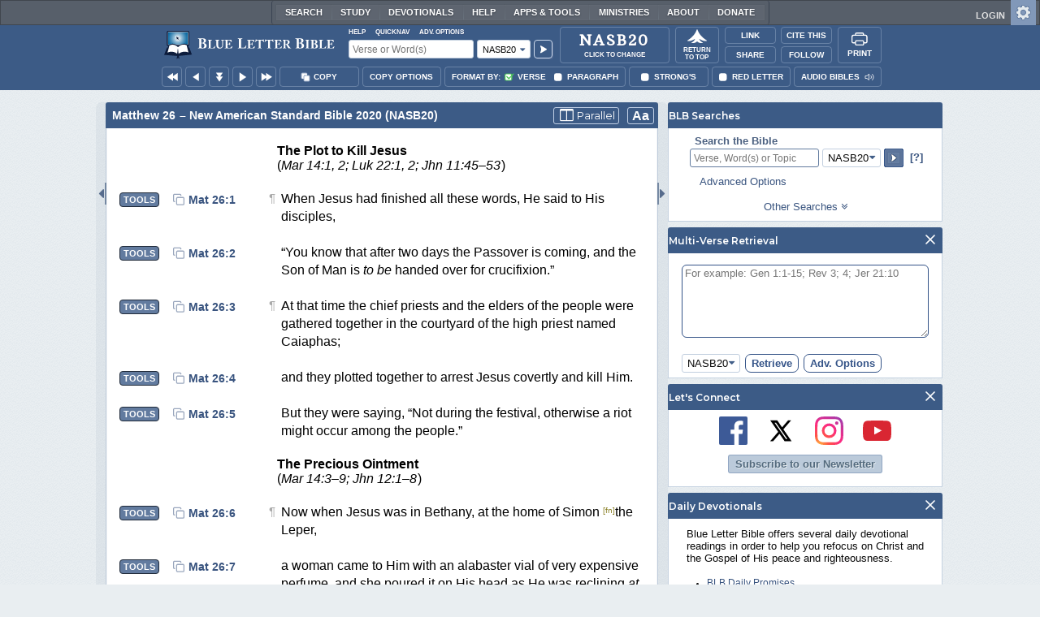

--- FILE ---
content_type: text/html;charset=UTF-8
request_url: https://www.blueletterbible.org/nasb20/mat/26/1/s_955001
body_size: 52460
content:
<!DOCTYPE html>
	<html lang="en">
	  <head>
	    <meta charset="utf-8" />
		<meta http-equiv="X-UA-Compatible" content="IE=edge" /><script type="text/javascript">/* <![CDATA[ */_cf_loadingtexthtml="<img alt=' ' src='/cf_scripts/scripts/ajax/resources/cf/images/loading.gif'/>";
_cf_contextpath="";
_cf_ajaxscriptsrc="/cf_scripts/scripts/ajax";
_cf_jsonprefix='//';
_cf_websocket_port=8708;
_cf_flash_policy_port=1243;
_cf_websocket_ssl_port=8788;
_cf_clientid='3736C99773FF27216BA10300596006AD';/* ]]> */</script><script type="text/javascript" src="/cf_scripts/scripts/ajax/messages/cfmessage.js"></script>
<script type="text/javascript" src="/cf_scripts/scripts/ajax/package/cfajax.js"></script>

<script type="text/javascript">/* <![CDATA[ */
	ColdFusion.Ajax.importTag('CFAJAXPROXY');
/* ]]> */</script>

<script type="text/javascript">/* <![CDATA[ */
	var _cf_mBLB=ColdFusion.AjaxProxy.init('/cfblb/remoteExtensions/mBLB.cfc','mBLB');
	_cf_mBLB.prototype.setBodyFontSize=function(bodyFontSize) { return ColdFusion.AjaxProxy.invoke(this, "setBodyFontSize","", {bodyFontSize:bodyFontSize});};
	_cf_mBLB.prototype.setRtNavOrder=function(rtBubID,rtBubOrder) { return ColdFusion.AjaxProxy.invoke(this, "setRtNavOrder","", {rtBubID:rtBubID,rtBubOrder:rtBubOrder});};
	_cf_mBLB.prototype.setSessionSiteWideState=function(siteWideState,manualSize) { return ColdFusion.AjaxProxy.invoke(this, "setSessionSiteWideState","", {siteWideState:siteWideState,manualSize:manualSize});};
	_cf_mBLB.prototype.getRMAC_TenseDefinition=function(classification,definitionId) { return ColdFusion.AjaxProxy.invoke(this, "getRMAC_TenseDefinition","", {classification:classification,definitionId:definitionId});};
	_cf_mBLB.prototype.dailyPromiseDateIndex=function(dailyPromiseMonth) { return ColdFusion.AjaxProxy.invoke(this, "dailyPromiseDateIndex","", {dailyPromiseMonth:dailyPromiseMonth});};
	_cf_mBLB.prototype.setShowStrongsNonSticky=function(showStrongs) { return ColdFusion.AjaxProxy.invoke(this, "setShowStrongsNonSticky","", {showStrongs:showStrongs});};
	_cf_mBLB.prototype.dbdbgDateIndex=function(dbdbgMonth) { return ColdFusion.AjaxProxy.invoke(this, "dbdbgDateIndex","", {dbdbgMonth:dbdbgMonth});};
	_cf_mBLB.prototype.getToolTipContent=function(link,param) { return ColdFusion.AjaxProxy.invoke(this, "getToolTipContent","", {link:link,param:param});};
	_cf_mBLB.prototype.ping=function(t) { return ColdFusion.AjaxProxy.invoke(this, "ping","", {t:t});};
	_cf_mBLB.prototype.setBibleColor=function(bibleColor) { return ColdFusion.AjaxProxy.invoke(this, "setBibleColor","", {bibleColor:bibleColor});};
	_cf_mBLB.prototype.morneveDateIndex=function(morneveMonth) { return ColdFusion.AjaxProxy.invoke(this, "morneveDateIndex","", {morneveMonth:morneveMonth});};
	_cf_mBLB.prototype.getHPC_TenseDefinition=function(classification,definitionId) { return ColdFusion.AjaxProxy.invoke(this, "getHPC_TenseDefinition","", {classification:classification,definitionId:definitionId});};
	_cf_mBLB.prototype.setBodyGreekType=function(bodyGreekType) { return ColdFusion.AjaxProxy.invoke(this, "setBodyGreekType","", {bodyGreekType:bodyGreekType});};
	_cf_mBLB.prototype.setGreekTool=function(GreekTool) { return ColdFusion.AjaxProxy.invoke(this, "setGreekTool","", {GreekTool:GreekTool});};
	_cf_mBLB.prototype.closeWidget=function(bubbleID) { return ColdFusion.AjaxProxy.invoke(this, "closeWidget","", {bubbleID:bubbleID});};
	_cf_mBLB.prototype.setHebrewDiacritics=function(type) { return ColdFusion.AjaxProxy.invoke(this, "setHebrewDiacritics","", {type:type});};
	_cf_mBLB.prototype.setBodyFontType=function(bodyFontType) { return ColdFusion.AjaxProxy.invoke(this, "setBodyFontType","", {bodyFontType:bodyFontType});};
	_cf_mBLB.prototype.unSubDevos=function(devoId) { return ColdFusion.AjaxProxy.invoke(this, "unSubDevos","", {devoId:devoId});};
	_cf_mBLB.prototype.setDevoSubscriptions=function(devoIdModeList) { return ColdFusion.AjaxProxy.invoke(this, "setDevoSubscriptions","", {devoIdModeList:devoIdModeList});};
	_cf_mBLB.prototype.setGreekToolTheme=function(GreekToolTheme,CustomTheme) { return ColdFusion.AjaxProxy.invoke(this, "setGreekToolTheme","", {GreekToolTheme:GreekToolTheme,CustomTheme:CustomTheme});};
	_cf_mBLB.prototype.setViewport=function() { return ColdFusion.AjaxProxy.invoke(this, "setViewport","", {});};
	_cf_mBLB.prototype.setRedLetterNonSticky=function(redLetter) { return ColdFusion.AjaxProxy.invoke(this, "setRedLetterNonSticky","", {redLetter:redLetter});};
	_cf_mBLB.prototype.getConfirmContent=function(link,widgetID) { return ColdFusion.AjaxProxy.invoke(this, "getConfirmContent","", {link:link,widgetID:widgetID});};
	_cf_mBLB.prototype.fcbDateIndex=function(fcbMonth) { return ColdFusion.AjaxProxy.invoke(this, "fcbDateIndex","", {fcbMonth:fcbMonth});};
	_cf_mBLB.prototype.setBodyHebrewType=function(bodyHebrewType) { return ColdFusion.AjaxProxy.invoke(this, "setBodyHebrewType","", {bodyHebrewType:bodyHebrewType});};
	_cf_mBLB.prototype.setSquishy=function(Squishy) { return ColdFusion.AjaxProxy.invoke(this, "setSquishy","", {Squishy:Squishy});};
	_cf_mBLB.prototype.getRLD=function(mTranslation,mChapterID,mBibleIDList) { return ColdFusion.AjaxProxy.invoke(this, "getRLD","", {mTranslation:mTranslation,mChapterID:mChapterID,mBibleIDList:mBibleIDList});};
	_cf_mBLB.prototype.imgAlertClose=function() { return ColdFusion.AjaxProxy.invoke(this, "imgAlertClose","", {});};
	_cf_mBLB.prototype.setParaNonSticky=function(byVerse) { return ColdFusion.AjaxProxy.invoke(this, "setParaNonSticky","", {byVerse:byVerse});};
/* ]]> */</script>

<script type="text/javascript">/* <![CDATA[ */
	var _cf_mTools=ColdFusion.AjaxProxy.init('/cfblb/remoteExtensions/bible/mTools.cfc','mTools');
	_cf_mTools.prototype.setBibleOrder=function(versionID,versionOrder) { return ColdFusion.AjaxProxy.invoke(this, "setBibleOrder","", {versionID:versionID,versionOrder:versionOrder});};
	_cf_mTools.prototype.getToolContent=function(bibleTool,Translation,BibleID,additionalArgs) { return ColdFusion.AjaxProxy.invoke(this, "getToolContent","", {bibleTool:bibleTool,Translation:Translation,BibleID:BibleID,additionalArgs:additionalArgs});};
	_cf_mTools.prototype.verseHasSermonAudio=function(bibleID) { return ColdFusion.AjaxProxy.invoke(this, "verseHasSermonAudio","", {bibleID:bibleID});};
/* ]]> */</script>

<script type="text/javascript">/* <![CDATA[ */
	var _cf_mParallel=ColdFusion.AjaxProxy.init('/cfblb/remoteExtensions/bible/mParallel.cfc','mParallel');
	_cf_mParallel.prototype.setParallelPref=function(state,translation) { return ColdFusion.AjaxProxy.invoke(this, "setParallelPref","", {state:state,translation:translation});};
	_cf_mParallel.prototype.getBibleChapter=function(book,chapter,verShort,verseLayout) { return ColdFusion.AjaxProxy.invoke(this, "getBibleChapter","", {book:book,chapter:chapter,verShort:verShort,verseLayout:verseLayout});};
/* ]]> */</script>

<script type="text/javascript">/* <![CDATA[ */
	var _cf_appBarControls=ColdFusion.AjaxProxy.init('/cfblb/remoteExtensions/appBarControls.cfc','appBarControls');
	_cf_appBarControls.prototype.eventLogger=function(evData) { return ColdFusion.AjaxProxy.invoke(this, "eventLogger","", {evData:evData});};
	_cf_appBarControls.prototype.userRegistration=function(userEmail,userName,fName,userPass,userPass2,cid,Yenv) { return ColdFusion.AjaxProxy.invoke(this, "userRegistration","", {userEmail:userEmail,userName:userName,fName:fName,userPass:userPass,userPass2:userPass2,cid:cid,Yenv:Yenv});};
	_cf_appBarControls.prototype.sendLink=function(toEmail,sURL,subject,body) { return ColdFusion.AjaxProxy.invoke(this, "sendLink","", {toEmail:toEmail,sURL:sURL,subject:subject,body:body});};
	_cf_appBarControls.prototype.resendActivation=function() { return ColdFusion.AjaxProxy.invoke(this, "resendActivation","", {});};
	_cf_appBarControls.prototype.getGoBackPage=function(locationPathName) { return ColdFusion.AjaxProxy.invoke(this, "getGoBackPage","", {locationPathName:locationPathName});};
	_cf_appBarControls.prototype.updateBiblePicker=function(field,data) { return ColdFusion.AjaxProxy.invoke(this, "updateBiblePicker","", {field:field,data:data});};
	_cf_appBarControls.prototype.forgotPassword=function(userEmail) { return ColdFusion.AjaxProxy.invoke(this, "forgotPassword","", {userEmail:userEmail});};
	_cf_appBarControls.prototype.setBAudioShortURL=function(a,b,c) { return ColdFusion.AjaxProxy.invoke(this, "setBAudioShortURL","", {a:a,b:b,c:c});};
	_cf_appBarControls.prototype.getPageCitation=function(docLocation,docTitle) { return ColdFusion.AjaxProxy.invoke(this, "getPageCitation","", {docLocation:docLocation,docTitle:docTitle});};
	_cf_appBarControls.prototype.getLoggedOut=function() { return ColdFusion.AjaxProxy.invoke(this, "getLoggedOut","", {});};
	_cf_appBarControls.prototype.setCopyTSK=function(mBibleID,clipOptions,showStrongs,Translation) { return ColdFusion.AjaxProxy.invoke(this, "setCopyTSK","", {mBibleID:mBibleID,clipOptions:clipOptions,showStrongs:showStrongs,Translation:Translation});};
	_cf_appBarControls.prototype.setShortURL=function(docLocation) { return ColdFusion.AjaxProxy.invoke(this, "setShortURL","", {docLocation:docLocation});};
	_cf_appBarControls.prototype.setCopyText=function(copySelections,clipOptions,showStrongs,Translation,relatedStrongs) { return ColdFusion.AjaxProxy.invoke(this, "setCopyText","", {copySelections:copySelections,clipOptions:clipOptions,showStrongs:showStrongs,Translation:Translation,relatedStrongs:relatedStrongs});};
	_cf_appBarControls.prototype.setCAudioShortURL=function(CID) { return ColdFusion.AjaxProxy.invoke(this, "setCAudioShortURL","", {CID:CID});};
	_cf_appBarControls.prototype.userUpdate=function(userEmail,fName,lName,forth) { return ColdFusion.AjaxProxy.invoke(this, "userUpdate","", {userEmail:userEmail,fName:fName,lName:lName,forth:forth});};
	_cf_appBarControls.prototype.getLoggedIn=function(userEmail,userPass,stayFresh) { return ColdFusion.AjaxProxy.invoke(this, "getLoggedIn","", {userEmail:userEmail,userPass:userPass,stayFresh:stayFresh});};
/* ]]> */</script>

<script type="text/javascript">/* <![CDATA[ */
	var _cf_toolTipLocal=ColdFusion.AjaxProxy.init('/cfblb/remoteExtensions/toolTip/toolTipLocal.cfc','toolTipLocal');
	_cf_toolTipLocal.prototype.getScripture=function(pathName,queryString,htext,style) { return ColdFusion.AjaxProxy.invoke(this, "getScripture","", {pathName:pathName,queryString:queryString,htext:htext,style:style});};
/* ]]> */</script>

		<title>Matthew 26 (NASB20) - When Jesus had finished all</title>
		
			<meta name="Description" content="Matthew 26 - When Jesus had finished all these words, He said to His disciples," />
		
		<meta name="HandheldFriendly" content="True" />
		<meta id="viewport" name="viewport" content="width=device-width, initial-scale=1.0" />

		

		<meta property="og:title" content="Matthew 26 :: New American Standard Bible 2020 (NASB20)" />
		<meta property="og:image" content="https://www.blueletterbible.org/assets/images/blbFBpreview.jpg" />
		<meta property="og:type" content="article" />
		<meta property="og:url" content="https://www.blueletterbible.org/nasb20/mat/26/1/s_955001" />
		<meta property="og:site_name" content="Blue Letter Bible" />
		<meta property="og:description" content="Matthew 26 - When Jesus had finished all these words, He said to His disciples," />
		<meta property="fb:app_id" content="1441734249473003">

		<!-- Google+ Meta tags -->
		<meta itemprop="name" content="Matthew 26 :: New American Standard Bible 2020 (NASB20)">
		<meta itemprop="description" content="Matthew 26 - When Jesus had finished all these words, He said to His disciples,">
		<meta itemprop="image" content="https://www.blueletterbible.org/assets/images/blbFBpreview.jpg">

		<!-- Favicon, Apple Touch, and Microsoft Tile -->
		<link rel="apple-touch-icon-precomposed" sizes="57x57" href="/assets/images/favicon/apple-touch-icon-57x57.png" />
		<link rel="apple-touch-icon-precomposed" sizes="114x114" href="/assets/images/favicon/apple-touch-icon-114x114.png" />
		<link rel="apple-touch-icon-precomposed" sizes="72x72" href="/assets/images/favicon/apple-touch-icon-72x72.png" />
		<link rel="apple-touch-icon-precomposed" sizes="144x144" href="/assets/images/favicon/apple-touch-icon-144x144.png" />
		<link rel="apple-touch-icon-precomposed" sizes="60x60" href="/assets/images/favicon/apple-touch-icon-60x60.png" />
		<link rel="apple-touch-icon-precomposed" sizes="120x120" href="/assets/images/favicon/apple-touch-icon-120x120.png" />
		<link rel="apple-touch-icon-precomposed" sizes="76x76" href="/assets/images/favicon/apple-touch-icon-76x76.png" />
		<link rel="apple-touch-icon-precomposed" sizes="152x152" href="/assets/images/favicon/apple-touch-icon-152x152.png" />
		<link rel="icon" type="image/png" href="/assets/images/favicon/favicon-196x196.png" sizes="196x196" />
		<link rel="icon" type="image/png" href="/assets/images/favicon/favicon-96x96.png" sizes="96x96" />
		<link rel="icon" type="image/png" href="/assets/images/favicon/favicon-32x32.png" sizes="32x32" />
		<link rel="icon" type="image/png" href="/assets/images/favicon/favicon-16x16.png" sizes="16x16" />
		<link rel="icon" type="image/png" href="/assets/images/favicon/favicon-128.png" sizes="128x128" />
		<meta name="application-name" content="Blue Letter Bible"/>
		<meta name="msapplication-TileColor" content="#FFFFFF" />
		<meta name="msapplication-TileImage" content="/assets/images/favicon/mstile-144x144.png" />
		<meta name="msapplication-square70x70logo" content="/assets/images/favicon/mstile-70x70.png" />
		<meta name="msapplication-square150x150logo" content="/assets/images/favicon/mstile-150x150.png" />
		<meta name="msapplication-wide310x150logo" content="/assets/images/favicon/mstile-310x150.png" />
		<meta name="msapplication-square310x310logo" content="/assets/images/favicon/mstile-310x310.png" />

		
			<link href="https://www.blueletterbible.org/nasb20/mat/26/1/" rel="canonical" />
			
			
			
				<link rel="amphtml" href="https://www.blueletterbible.org/sample/nasb20/mat/26/1/">
			
			<link type="text/css" rel="stylesheet" href="/assets/css/layout-bible.css?tv=1768561524" />
		
					<link rel="stylesheet" href="/assets/css/bible.css?tv=1768561526" type="text/css" />
				
		
		
		<script src="https://use.fontawesome.com/dfb9a03635.js"></script>
		
		<script src='https://cdnjs.cloudflare.com/ajax/libs/dragula/3.7.3/dragula.min.js'></script>
		
		<link href="https://fonts.googleapis.com/css?family=Montserrat:400,500,600,700&display=swap" rel="stylesheet">
		<link href="https://fonts.googleapis.com/css2?family=Arbutus+Slab&display=swap" rel="stylesheet">

		
				<link rel="stylesheet" href="/assets/css/widgets/1001_blbSearch/blbSearch.css?tv=1768414920" type="text/css" />
			
				<link rel="stylesheet" href="/assets/css/widgets/1002_multiVerseRetrieval/multiVerseRetrieval.css?tv=1768414920" type="text/css" />
			
				<link rel="stylesheet" href="/assets/css/widgets/1015_socialNetworks/socialNetworks.css?tv=1768414920" type="text/css" />
			
				<link rel="stylesheet" href="/assets/css/widgets/1003_dailyDevotionals/dailyDevotionals.css?tv=1717779977" type="text/css" />
			
				<link rel="stylesheet" href="/assets/css/widgets/1004_dbrp/dbrp.css?tv=1717779977" type="text/css" />
			
				<link rel="stylesheet" href="/assets/css/widgets/1005_popularPages/popularPages.css?tv=1717779977" type="text/css" />
			
			<link rel="stylesheet" href="/assets/css/bibles/nasb20v.css?tv=1768414920" type="text/css" />
		
		<link type="text/css" rel="stylesheet" href="/assets/css/toolTip/BLBTagger.css?tv=1768561523" />

		
		<link type="text/css" rel="stylesheet" href="/assets/css/print.css?tv=1768414920" />

		<script type="text/javascript">if (top.location != location) {top.location.href = document.location.href;}</script>
		<script type="text/javascript" src="/assets/scripts/yui/build/yahoo/yahoo-min.js"></script>
		<script type="text/javascript" src="/assets/scripts/yui/build/yahoo-dom-event/yahoo-dom-event.js"></script>
		<script type="text/javascript" src="/assets/scripts/yui/build/selector/selector-min.js"></script>
		<script type="text/javascript" src="/assets/scripts/yui/build/event-delegate/event-delegate-min.js"></script>
		<script type="text/javascript" src="/assets/scripts/yui/build/animation/animation-min.js"></script>
		<script type="text/javascript" src="/assets/scripts/yui/build/dragdrop/dragdrop-min.js"></script>
		<script type="text/javascript" src="/assets/scripts/loadNext.js"></script>

		
		<script async src="https://securepubads.g.doubleclick.net/tag/js/gpt.js"></script>
		<script> window.googletag = window.googletag || {cmd: []}; </script>
	
			<script type="text/javascript">
				googletag.cmd.push(function() {
					googletag.defineSlot('/116025902/BLB_336x100_Partner', [336, 100], 'div-gpt-ad-BLB_336x100_Partner-1').addService(googletag.pubads());
					googletag.defineSlot('/116025902/BLB_300x250_LowRight1_Study', [300, 250], 'div-gpt-ad-300x250_LowRight1-1').addService(googletag.pubads());
					googletag.defineSlot('/116025902/BLB_300x250_LowRight2_Study', [300, 250], 'div-gpt-ad-300x250_LowRight2-1').addService(googletag.pubads());
					googletag.defineSlot('/116025902/BLB_300x250_MidRight1_Study', [300, 250], 'div-gpt-ad-300x250_MidRight1-1').addService(googletag.pubads());
					googletag.defineSlot('/116025902/BLB_300x250_STF', [300, 250], 'div-gpt-ad-300x250_STF-1').addService(googletag.pubads());
					googletag.pubads().collapseEmptyDivs();
					googletag.enableServices();
				});
			</script>
		

		<script type="text/javascript" src="/assets/scripts/queryCommandSupported.js"></script>

		
		<script type="text/javascript" src="/assets/scripts/base64.js?tv=1768414919"></script>
		
		<script type="text/javascript" src="/assets/scripts/polyFill.js?tv=1768414920"></script>
		
		<script type="text/javascript" src="/assets/scripts/blb.js?tv=1768414919"></script>
		
		<script type="text/javascript" src="/assets/scripts/blbProtoTypes.js?tv=1768414919"></script>

		<script type="text/javascript" src="/assets/scripts/clipboardjs/clipboard.js"></script>
		

		
		<script type="text/javascript" src="/assets/scripts/blbMenu.js?tv=1768414919"></script>
		
		<script type="text/javascript" src="/assets/scripts/blbResponsiveMenu.js?tv=1768414919"></script>
		
		<script type="text/javascript" src="/assets/scripts/contextBar.js?tv=1768414920"></script>
		
		<script type="text/javascript" src="/assets/scripts/rtNavBubbles.js?tv=1768414920"></script>

		
				<script src="/assets/scripts/widgets/1001_blbSearch/blbSearch.js?tv=1768414920" type="text/javascript"></script>
			
				<script src="/assets/scripts/widgets/1002_multiVerseRetrieval/multiVerseRetrieval.js?tv=1768414920" type="text/javascript"></script>
			
				<script src="/assets/scripts/widgets/1006_popularMedia/popularMedia.js?tv=1768414920" type="text/javascript"></script>
			
					<script src="/assets/scripts/conc.js?tv=1768414920" type="text/javascript"></script>
				
					<script src="/assets/scripts/vrsn.js?tv=1768414920" type="text/javascript"></script>
				
					<script src="/assets/scripts/tsk.js?tv=1768414920" type="text/javascript"></script>
				
					<script src="/assets/scripts/biblePage.js?tv=1768414919" type="text/javascript"></script>
				
					<script src="/assets/scripts/commPage.js?tv=1768414920" type="text/javascript"></script>
				
					<script src="/assets/scripts/sermonAudio.js?tv=1768414920" type="text/javascript"></script>
				
					<script src="/assets/scripts/contentTagger.js?tv=1768414920" type="text/javascript"></script>
				
					<script src="/assets/scripts/iro/iro.min.js?tv=1768414920" type="text/javascript"></script>
				
					<script src="/assets/scripts/interlinearColors.js?tv=1768414920" type="text/javascript"></script>
				
		<style type="text/css">
			:root {
			
				--ct-pronoun-secondary-color: #C7CBF5;
			
				--ct-article-primary-color: #9D0059;
			
				--ct-interjection-primary-color: #443A63;
			
				--ct-verb-primary-color: #03451E;
			
				--ct-verb-drop-shadow-color: #E4FFF4;
			
				--ct-verb-secondary-color: #A7F4D2;
			
				--ct-preposition-primary-color: #42712E;
			
				--ct-noun-secondary-color: #F9E3BE;
			
				--ct-conjunction-primary-color: #1D3947;
			
				--ct-noun-primary-color: #853B00;
			
				--ct-preposition-secondary-color: #C1EBAF;
			
				--ct-adverb-secondary-color: #DFBEE9;
			
				--ct-particle-drop-shadow-color: #E4FFFD;
			
				--ct-conjunction-secondary-color: #D4E7F1;
			
				--ct-interjection-drop-shadow-color: #F7F5FD;
			
				--ct-pronoun-primary-color: #252995;
			
				--ct-adjective-secondary-color: #F9C2C5;
			
				--ct-adjective-primary-color: #6B0D18;
			
				--ct-adjective-drop-shadow-color: #FFEFF0;
			
				--ct-article-secondary-color: #F6C2E7;
			
				--ct-preposition-drop-shadow-color: #F3FFEE;
			
				--ct-pronoun-drop-shadow-color: #EDEFFF;
			
				--ct-adverb-primary-color: #4B0867;
			
				--ct-article-drop-shadow-color: #FFF6FC;
			
				--ct-conjunction-drop-shadow-color: #F4FBFF;
			
				--ct-particle-secondary-color: #BAE9E6;
			
				--ct-interjection-secondary-color: #CEC3E9;
			
				--ct-adverb-drop-shadow-color: #FCF4FF;
			
				--ct-noun-drop-shadow-color: #FFF8EC;
			
				--ct-particle-primary-color: #03423E;
			
			}
		</style>

		

	
		<script async src="https://www.googletagmanager.com/gtag/js?id=G-ZN855X7LMQ"></script>
		<script>
		  window.dataLayer = window.dataLayer || [];
		  function gtag(){dataLayer.push(arguments);}
		  gtag('js', new Date());
		  gtag('set', 'content_group', 'Bible Pages');
		  gtag('config', 'G-ZN855X7LMQ');	// GA4
		  gtag('config', 'UA-11006531-6'); 	// GA-Universal
		</script>

		<!-- Matomo Tag Manager -->
		<script>
			var _mtm = window._mtm = window._mtm || [];
			_mtm.push({'mtm.startTime': (new Date().getTime()), 'event': 'mtm.Start'});
			(function() {
				var d=document, g=d.createElement('script'), s=d.getElementsByTagName('script')[0];
				g.async=true;
				g.src='https://cdn.matomo.cloud/blueletterbible.matomo.cloud/container_m8UtSje2.js';
				s.parentNode.insertBefore(g,s);
			})();
		</script>
		<!-- End Matomo Tag Manager -->
		
		
		
		<script type="text/javascript">
			window.cfLayout = "blbBibleLayout";
			let Translation = 'NASB20';
			if(typeof BLB == 'undefined') BLB = {};
			if(typeof BLB.Tagger == 'undefined') BLB.Tagger = {};
			BLB.Tagger.Translation = 'NASB20';
			window.bibleParallel = false;
			window.bibleParallelVersion = 'KJV';
			window.siteWideState = false;
			window.ShortName = 'Mat';
			window.Chapter = 26;
			window.isAudio = null;
			window.byVerse = true;
			window.redLetter = false;
			window.showStrongs	= false;
			window.hebrewMarks = 5;
			window.root = true;
			window.assetsSource = '/assets/';
			BLB.Bible.insertDefault = 'conc';
			BLB.contextBar.clipOptions = {order:'co_prv', refDelim:'co_rds', numDelim:'co_ndnd', misc:{co_abbrev:true, co_quoted:false, co_sqrbrkt:false, co_sblabbrev:false, co_endash:false}};
			BLB.copyOptions = BLB.contextBar.clipOptions;
		</script>
	</head>

	

	<body id="bodTag" class="bible morph-theme-lt fontTypeArial fontH_SBLHebrew fontG_Gentium">
		
		<script type="text/javascript">
			if(localStorage.getItem('blb_viewport') == null) localStorage.setItem('blb_viewport', false);
			var blb_viewport = JSON.parse(localStorage.getItem('blb_viewport'));
			if(blb_viewport) {
				document.querySelector('#bodTag').classList.add('viewport');
				document.querySelector('#viewport').setAttribute('content', 'width=1024');
			} else {
				document.querySelector('#bodTag').classList.remove('viewport');
				document.querySelector('#viewport').setAttribute('content', 'width=device-width, initial-scale=1.0');
			}
		</script>
		<div id="broughtBy" class="print_only"><p><img src="/assets/images/printBLB.svg" alt="Brought to you by the Blue Letter Bible" /></p></div>

		
<div id="appBar" class="topBar show-for-large">
	<div id="appContent">
		<div id="blbHome" data-ev-cat="AppBar" data-ev-action="BLB Logo Click" data-ev-label="BLB Logo Home Link [Desktop]">
			<a href="/"><img src="/assets/images/svg/blb-logo-appbar.svg" alt="Home" class="appspace_logo" /></a>
		</div>
		<div id="appSearch">
			<form action="/search/preSearch.cfm" name="appBarSearch" id="appBarSearch" method="post">
				<input type="hidden" name="t" value="NASB20" />
				<div class="appsearch-top">
					<div class="quicklinks">
						<span id="searchHelps01" data-ev-cat="AppBar" data-ev-action="Help Click" data-ev-label="Search Help Popup [Desktop]" alt="Click for Help">Help</span>
						<span id="appBarQN" data-ev-cat="AppBar" data-ev-action="QuickNav Click" data-ev-label="QuickNav Popup  [Desktop]" alt="Click for QuickNav">QuickNav</span>
						<span id="appBarAO" data-ev-cat="AppBar" data-ev-action="Adv. Options Click" data-ev-label="Adv. Options Popup [Desktop]" alt="Click for Advanced Search Options">Adv. Options</span>
					</div>
				</div>
				<div class="appsearch-bottom">
					<div>
						<input placeholder="Verse or Word(s)" type="text" name="Criteria" class="verse-input" />
					</div>
					
					<div id="selectBox">
						<div id="selectDropU" data-ev-cat="AppBar" data-ev-action="Translation Dropdown [Small] Click" data-ev-label="Translation Selection Dropdown [Small Desktop] Click">
							<div alt="Search NASB20" title="Search NASB20" id="selectedSearchDiv" class="appsearch-drop"><span>NASB20</span></div>
						</div>
						
					</div>
					<div>
						<input type="image" src="/assets/images/appBar_top/app_search_go.svg" class="app-search-go" alt="Go!" title="Go!" />
					</div>
				</div>
				
				<div class="hidden" id="appBarAdvOptMenu">
					<div>
						<div id="clearAppBarOptMenu">
							<a id="clearAppBarAnchorMenu">Clear Advanced Options</a>
						</div>
						<p>Search a pre-defined list</p>
						<p>
							<select size="1" name="csr">
								<option value="0" class="ddOption1">The Whole Bible</option>
								<option value="1" class="ddOption2">The Old Testament</option>
								<option value="9" class="ddOption2">The New Testament</option>
								<option value="00" class="ddOption1" disabled>&#x2500;&#x2500;&#x2500;&#x2500;&#x2500;&#x2500;&#x2500;&#x2500;&#x2500;&#x2500;&#x2500;&#x2500;&#x2500;&#x2500;</option>
								<option value="2">Pentateuch</option>
								<option value="3">Historical Books</option>
								<option value="4">Poetical Books</option>
								<option value="5">Wisdom Literature</option>
								<option value="6">Prophets</option>
								<option value="7">Major Prophets</option>
								<option value="8">Minor Prophets</option>
								<option value="00" class="ddOption1" disabled>&#x2500;&#x2500;&#x2500;&#x2500;&#x2500;&#x2500;&#x2500;&#x2500;&#x2500;&#x2500;&#x2500;&#x2500;&#x2500;&#x2500;</option>
								<option value="10">The Gospels</option>
								<option value="11">Luke-Acts</option>
								<option value="12">Pauline Epistles</option>
								<option value="13">General Epistles</option>
								<option value="14">Johannine Writings</option>
								<option value="00" class="ddOption1" disabled>&#x2500;&#x2500;&#x2500;&#x2500;&#x2500;&#x2500;&#x2500;&#x2500;&#x2500;&#x2500;&#x2500;&#x2500;&#x2500;&#x2500;</option>
								<option value="Gen">Genesis</option><option value="Exo">Exodus</option><option value="Lev">Leviticus</option><option value="Num">Numbers</option><option value="Deu">Deuteronomy</option><option value="Jos">Joshua</option><option value="Jdg">Judges</option><option value="Rth">Ruth</option><option value="1Sa">1 Samuel</option><option value="2Sa">2 Samuel</option><option value="1Ki">1 Kings</option><option value="2Ki">2 Kings</option><option value="1Ch">1 Chronicles</option><option value="2Ch">2 Chronicles</option><option value="Ezr">Ezra</option><option value="Neh">Nehemiah</option><option value="Est">Esther</option><option value="Job">Job</option><option value="Psa">Psalms</option><option value="Pro">Proverbs</option><option value="Ecc">Ecclesiastes</option><option value="Sng">Song of Songs</option><option value="Isa">Isaiah</option><option value="Jer">Jeremiah</option><option value="Lam">Lamentations</option><option value="Eze">Ezekiel</option><option value="Dan">Daniel</option><option value="Hos">Hosea</option><option value="Joe">Joel</option><option value="Amo">Amos</option><option value="Oba">Obadiah</option><option value="Jon">Jonah</option><option value="Mic">Micah</option><option value="Nah">Nahum</option><option value="Hab">Habakkuk</option><option value="Zep">Zephaniah</option><option value="Hag">Haggai</option><option value="Zec">Zechariah</option><option value="Mal">Malachi</option><option value="Mat">Matthew</option><option value="Mar">Mark</option><option value="Luk">Luke</option><option value="Jhn">John</option><option value="Act">Acts</option><option value="Rom">Romans</option><option value="1Co">1 Corinthians</option><option value="2Co">2 Corinthians</option><option value="Gal">Galatians</option><option value="Eph">Ephesians</option><option value="Phl">Philippians</option><option value="Col">Colossians</option><option value="1Th">1 Thessalonians</option><option value="2Th">2 Thessalonians</option><option value="1Ti">1 Timothy</option><option value="2Ti">2 Timothy</option><option value="Tit">Titus</option><option value="Phm">Philemon</option><option value="Heb">Hebrews</option><option value="Jas">James</option><option value="1Pe">1 Peter</option><option value="2Pe">2 Peter</option><option value="1Jo">1 John</option><option value="2Jo">2 John</option><option value="3Jo">3 John</option><option value="Jde">Jude</option><option value="Rev">Revelation</option>
							</select>
						</p>
						<hr />
						<p><b>OR</b> Select a range of biblical books</p>
						<p><span>From:</span></p>
						<p><select size="1" name="csrf">
							<option value="0" class="ddOption1">Select a Beginning Point</option>
							<option value="Gen">Genesis</option><option value="Exo">Exodus</option><option value="Lev">Leviticus</option><option value="Num">Numbers</option><option value="Deu">Deuteronomy</option><option value="Jos">Joshua</option><option value="Jdg">Judges</option><option value="Rth">Ruth</option><option value="1Sa">1 Samuel</option><option value="2Sa">2 Samuel</option><option value="1Ki">1 Kings</option><option value="2Ki">2 Kings</option><option value="1Ch">1 Chronicles</option><option value="2Ch">2 Chronicles</option><option value="Ezr">Ezra</option><option value="Neh">Nehemiah</option><option value="Est">Esther</option><option value="Job">Job</option><option value="Psa">Psalms</option><option value="Pro">Proverbs</option><option value="Ecc">Ecclesiastes</option><option value="Sng">Song of Songs</option><option value="Isa">Isaiah</option><option value="Jer">Jeremiah</option><option value="Lam">Lamentations</option><option value="Eze">Ezekiel</option><option value="Dan">Daniel</option><option value="Hos">Hosea</option><option value="Joe">Joel</option><option value="Amo">Amos</option><option value="Oba">Obadiah</option><option value="Jon">Jonah</option><option value="Mic">Micah</option><option value="Nah">Nahum</option><option value="Hab">Habakkuk</option><option value="Zep">Zephaniah</option><option value="Hag">Haggai</option><option value="Zec">Zechariah</option><option value="Mal">Malachi</option><option value="Mat">Matthew</option><option value="Mar">Mark</option><option value="Luk">Luke</option><option value="Jhn">John</option><option value="Act">Acts</option><option value="Rom">Romans</option><option value="1Co">1 Corinthians</option><option value="2Co">2 Corinthians</option><option value="Gal">Galatians</option><option value="Eph">Ephesians</option><option value="Phl">Philippians</option><option value="Col">Colossians</option><option value="1Th">1 Thessalonians</option><option value="2Th">2 Thessalonians</option><option value="1Ti">1 Timothy</option><option value="2Ti">2 Timothy</option><option value="Tit">Titus</option><option value="Phm">Philemon</option><option value="Heb">Hebrews</option><option value="Jas">James</option><option value="1Pe">1 Peter</option><option value="2Pe">2 Peter</option><option value="1Jo">1 John</option><option value="2Jo">2 John</option><option value="3Jo">3 John</option><option value="Jde">Jude</option><option value="Rev">Revelation</option>
						</select></p>
						<p><span>To:</span></p>
						<p><select size="1" name="csrt">
							<option value="0" class="ddOption1">Select an Ending Point</option>
							<option value="Gen">Genesis</option><option value="Exo">Exodus</option><option value="Lev">Leviticus</option><option value="Num">Numbers</option><option value="Deu">Deuteronomy</option><option value="Jos">Joshua</option><option value="Jdg">Judges</option><option value="Rth">Ruth</option><option value="1Sa">1 Samuel</option><option value="2Sa">2 Samuel</option><option value="1Ki">1 Kings</option><option value="2Ki">2 Kings</option><option value="1Ch">1 Chronicles</option><option value="2Ch">2 Chronicles</option><option value="Ezr">Ezra</option><option value="Neh">Nehemiah</option><option value="Est">Esther</option><option value="Job">Job</option><option value="Psa">Psalms</option><option value="Pro">Proverbs</option><option value="Ecc">Ecclesiastes</option><option value="Sng">Song of Songs</option><option value="Isa">Isaiah</option><option value="Jer">Jeremiah</option><option value="Lam">Lamentations</option><option value="Eze">Ezekiel</option><option value="Dan">Daniel</option><option value="Hos">Hosea</option><option value="Joe">Joel</option><option value="Amo">Amos</option><option value="Oba">Obadiah</option><option value="Jon">Jonah</option><option value="Mic">Micah</option><option value="Nah">Nahum</option><option value="Hab">Habakkuk</option><option value="Zep">Zephaniah</option><option value="Hag">Haggai</option><option value="Zec">Zechariah</option><option value="Mal">Malachi</option><option value="Mat">Matthew</option><option value="Mar">Mark</option><option value="Luk">Luke</option><option value="Jhn">John</option><option value="Act">Acts</option><option value="Rom">Romans</option><option value="1Co">1 Corinthians</option><option value="2Co">2 Corinthians</option><option value="Gal">Galatians</option><option value="Eph">Ephesians</option><option value="Phl">Philippians</option><option value="Col">Colossians</option><option value="1Th">1 Thessalonians</option><option value="2Th">2 Thessalonians</option><option value="1Ti">1 Timothy</option><option value="2Ti">2 Timothy</option><option value="Tit">Titus</option><option value="Phm">Philemon</option><option value="Heb">Hebrews</option><option value="Jas">James</option><option value="1Pe">1 Peter</option><option value="2Pe">2 Peter</option><option value="1Jo">1 John</option><option value="2Jo">2 John</option><option value="3Jo">3 John</option><option value="Jde">Jude</option><option value="Rev">Revelation</option>
						</select></p>
						<hr />
						<p><b>OR</b> Custom Selection:</p>
						<p><input type="text" title="Use semicolons to separate groups
Gen;Jdg;Psa-Mal
Rom 3-12; Mat 1:15;Mat 5:12-22
" name="cscs" value="" autocomplete="off" /></p>
						<p>Use semicolons to separate groups:<br /> 'Gen;Jdg;Psa-Mal' or 'Rom 3-12;Mat 1:15;Mat 5:12-22'</p>
					</div>
					<div class="menuOptionsArrow"><img src="/assets/images/menu/menuOptionsArrowTop.png" alt="decorative arrow" /></div>
					<div onClick="BLB.switchShowState('appBarAdvOptMenu');" class="menuOptionsClose"><img src="/assets/images/menu/menuOptionsClose_a.png" alt="Close Advanced Options" /></div>
				</div>
			</form>
		
		</div>
		
		<div id="appVersion" data-ev-cat="AppBar" data-ev-action="Translation Dropdown [Large] Click" data-ev-label="Translation Selection Dropdown [Large Desktop] Click">
			<p><span alt="Your Bible Version is the NASB20" class="bible-title">NASB20</span></p>
			<p><span class="bible-title-sub">Click to Change</span></p>
		</div>
		<div id="scrollTop" data-ev-cat="AppBar" data-ev-action="Return to Top Click" data-ev-label="Return to Top [Desktop] Click" onClick="window.scrollTo(0, 0);">
			<img src="/assets/images/appBar_top/return-top.svg" alt="Return to Top" class="topbar-icon">
			<p alt="Go to Top">Return to Top</p>
		</div>
		<div id="appSoc">
			<div class="appsocial-left">
				<a id="pageLink" data-ev-cat="AppBar" data-ev-action="Link this Page Click" data-ev-label="Link this Page [Desktop] Click">Link</a>
				<a id="appShare" data-ev-cat="AppBar" data-ev-action="Share this Page Click" data-ev-label="Share this Page [Desktop] Click">Share</a>
			</div>
			<div class="appsocial-right">
				<a id="pageCite" data-ev-cat="AppBar" data-ev-action="Cite this Page Click" data-ev-label="Cite this Page [Desktop] Click">Cite This</a>
				<a id="appFollow" data-ev-cat="AppBar" data-ev-action="Follow BLB Click" data-ev-label="Follow BLB [Desktop] Click">Follow</a>
			</div>
		</div>
		<div id="appPrint" data-ev-cat="AppBar" data-ev-action="Print this Page Click" data-ev-label="Print this Page [Desktop] Click" onClick="window.print();">
			<img src="/assets/images/appBar_top/print-icon.svg" alt="Printer Icon" class="topbar-icon">
			<p alt="Printable Page">Print</p>
		</div>
	</div>
</div>


	<div id="contextBarT" class="show-for-large">
		<div class="context-btn-group">

			<div class="navBibleButtons">			
				
				<a id="ctxtPB" class="context-btn" href="/nasb20/mal/1/1/" title="Previous Book (Malachi 1)" data-ev-cat="Bible" data-ev-action="Context Bar Previous Book Click" data-ev-label="Context Bar Previous Book Click [Desktop]" alt="Previous Book">
					<svg xmlns="http://www.w3.org/2000/svg" viewBox="0 0 12 10" class="context-icon"><path fill-rule="evenodd" d="M6.882 5.734v3.29l-6.28-4.23 6.28-4.23v3.29L11.767.562v8.461l-4.885-3.29Z" clip-rule="evenodd"/></svg>
				</a>
				
				<a id="ctxtPC" class="context-btn" href="/nasb20/mat/25/1/" data-ev-cat="Bible" data-ev-action="Context Bar Previous Chapter Click" data-ev-label="Context Bar Previous Chapter Click [Desktop]" alt="Previous Chapter" title="Previous Chapter (Matthew 25)">
					<svg xmlns="http://www.w3.org/2000/svg" viewBox="0 0 7 10" class="context-icon ct-small"><path d="M.35 4.879 6.63.649v8.46L.35 4.88Z"/></svg>
				</a>
				
				<a id="ctxtQN" class="context-btn" data-ev-cat="Bible" data-ev-action="Context Bar Quick Nav Click" data-ev-label="Context Bar Quick Nav Click [Desktop]" alt="Quick Nav" title="Quick Nav">
					<svg xmlns="http://www.w3.org/2000/svg" viewBox="0 0 10 12" class="context-icon ct-small"><path fill-rule="evenodd" d="M5.97 5.298h3.29L5.03 11.58.798 5.299h3.29L.8.413h8.46L5.97 5.298Z" clip-rule="evenodd"/></svg>
				</a>
				
				<a id="ctxtNC" class="context-btn" href="/nasb20/mat/27/1/" data-ev-cat="Bible" data-ev-action="Context Bar Next Chapter Click" data-ev-label="Context Bar Next Chapter Click [Desktop]" alt="Next Chapter" title="Next Chapter (Matthew 27)">
					<svg xmlns="http://www.w3.org/2000/svg" viewBox="0 0 7 9" class="context-icon ct-small marLeft2"><path d="M6.625 4.448.345 8.68V.218l6.28 4.23Z"/></svg>
				</a>
				
				<a id="ctxtNB" class="context-btn" href="/nasb20/mar/1/1/" data-ev-cat="Bible" data-ev-action="Context Bar Next Book Click" data-ev-label="Context Bar Next Book Click [Desktop]" alt="Next Book" title="Next Book (Mark 1)">
					<svg xmlns="http://www.w3.org/2000/svg" viewBox="0 0 12 10" class="context-icon"><path fill-rule="evenodd" d="m5.583 9.024 6.28-4.23-6.28-4.23v3.29L.698.563v8.46l4.885-3.29v3.29Z" clip-rule="evenodd"/></svg>
				</a>
			</div>
	
			
			<div id="copyAct" class="context-btn cn-text" data-clipboard data-ev-cat="Bible" data-ev-action="Context Bar Copy Click" data-ev-label="Context Bar Copy Click [Desktop]" alt="Copy Verses">
				<svg fill="none" xmlns="http://www.w3.org/2000/svg" viewBox="0 0 12 12" class="icon-inner icon-inner-left"><g clip-path="url(#a)"><rect x="1.063" y="1.063" width="6.985" height="6.985" rx="1.063" fill="#fff"/><rect x="3.947" y="4.1" width="7.137" height="6.985" rx="1.063" fill="#fff"/><path d="M2 8c-.55 0-1-.45-1-1V2c0-.55.45-1 1-1h5c.55 0 1 .45 1 1M5 4h5a1 1 0 0 1 1 1v5a1 1 0 0 1-1 1H5a1 1 0 0 1-1-1V5a1 1 0 0 1 1-1Z" stroke="#99A6BD" stroke-linecap="round" stroke-linejoin="round"/></g><defs><clipPath id="a"><path fill="#fff" d="M0 0h12v12H0z"/></clipPath></defs></svg>Copy
			</div>
			
			<div id="copyOpt" class="context-btn cn-text" data-ev-cat="Bible" data-ev-action="Context Bar Copy Options Click" data-ev-label="Context Bar Copy Options Click [Desktop]" alt="Copy Options">Copy Options</div>
	
			
			<div id="byVerse" class="context-btn cn-text " data-ev-cat="Bible" data-ev-action="Context Bar Formatting Toggle Click" data-ev-label="Context Bar Formatting Toggle Click [Desktop]" alt="Format by Verse or Paragraph">
				<span class="marRight5">Format by:</span>
			
				<span class="cb checked">
				
					<svg xmlns="http://www.w3.org/2000/svg" viewBox="0 0 14 11" class="checkDisabled icon-inner icon-inner-left"><rect width="9.618" height="9.618" x=".691" y=".691" stroke-width="1.382" rx="2.073"/><path stroke-width="1.75" d="m1.619 1.381 8 8"/></svg>
					
				
					<svg xmlns="http://www.w3.org/2000/svg" viewBox="0 0 14 11" class="checkOff icon-inner icon-inner-left"><rect width="11" height="11" rx="2.764"/></svg>
				
					<svg xmlns="http://www.w3.org/2000/svg" viewBox="0 0 14 11" class="checkOn icon-inner icon-inner-left"><g clip-path="url(#clip-verse)"><rect width="9.618" height="9.618" x=".691" y=".691"  stroke-width="1.382" rx="2.073"/><path d="M13.265.231a.653.653 0 0 1 .162.249.736.736 0 0 1 0 .31c.02.098.02.198 0 .296a.653.653 0 0 1-.162.248L6.639 8.322a.677.677 0 0 1-.235.171.661.661 0 0 1-.56 0 .677.677 0 0 1-.235-.17L2.664 5.215a.765.765 0 0 1-.22-.544.797.797 0 0 1 .455-.732.675.675 0 0 1 .796.174l2.43 2.562 6.11-6.445a.678.678 0 0 1 .235-.17.659.659 0 0 1 .515-.016c.09.039.17.097.236.17l.044.016Z"/></g><defs><clipPath id="clip-verse"><path d="M0 0h14v11H0z"/></clipPath></defs></svg>
				</span>
				<span class="marRight10">Verse</span>
			
				<span class="cb ">
				
					<svg xmlns="http://www.w3.org/2000/svg" viewBox="0 0 14 11" class="checkDisabled icon-inner icon-inner-left"><rect width="9.618" height="9.618" x=".691" y=".691" stroke-width="1.382" rx="2.073"/><path stroke-width="1.75" d="m1.619 1.381 8 8"/></svg>
				
					<svg xmlns="http://www.w3.org/2000/svg" viewBox="0 0 14 11" class="checkOff icon-inner icon-inner-left"><rect width="11" height="11" rx="2.764"/></svg>
				
					<svg xmlns="http://www.w3.org/2000/svg" viewBox="0 0 14 11" class="checkOn icon-inner icon-inner-left"><g clip-path="url(#clip-para)"><rect width="9.618" height="9.618" x=".691" y=".691" stroke-width="1.382" rx="2.073"/><path d="M13.265.231a.653.653 0 0 1 .162.249.736.736 0 0 1 0 .31c.02.098.02.198 0 .296a.653.653 0 0 1-.162.248L6.639 8.322a.677.677 0 0 1-.235.171.661.661 0 0 1-.56 0 .677.677 0 0 1-.235-.17L2.664 5.215a.765.765 0 0 1-.22-.544.797.797 0 0 1 .455-.732.675.675 0 0 1 .796.174l2.43 2.562 6.11-6.445a.678.678 0 0 1 .235-.17.659.659 0 0 1 .515-.016c.09.039.17.097.236.17l.044.016Z"/></g><defs><clipPath id="clip-para"><path d="M0 0h14v11H0z"/></clipPath></defs></svg>
				</span>
				<span>Paragraph</span>
			</div>
			
			<div id="showStrongs" class="cb  context-btn cn-text" data-ev-cat="Bible" data-ev-action="Context Bar Show Strongs Click" data-ev-label="Context Bar Show Strongs Click [Desktop]" alt="Show Strongs">
			
				<svg xmlns="http://www.w3.org/2000/svg" viewBox="0 0 14 11" class="checkDisabled icon-inner icon-inner-left"><rect width="9.618" height="9.618" x=".691" y=".691" stroke-width="1.382" rx="2.073"/><path stroke-width="1.75" d="m1.619 1.381 8 8"/></svg>
			
				<svg xmlns="http://www.w3.org/2000/svg" viewBox="0 0 14 11" class="checkOff icon-inner icon-inner-left"><rect width="11" height="11" rx="2.764"/></svg>
			
				<svg xmlns="http://www.w3.org/2000/svg" viewBox="0 0 14 11" class="checkOn icon-inner icon-inner-left">
					<g clip-path="url(#clip-strongs)">
						<rect width="9.618" height="9.618" x=".691" y=".691" stroke-width="1.382" rx="2.073"/>
						<path d="M13.265.231a.653.653 0 0 1 .162.249.736.736 0 0 1 0 .31c.02.098.02.198 0 .296a.653.653 0 0 1-.162.248L6.639 8.322a.677.677 0 0 1-.235.171.661.661 0 0 1-.56 0 .677.677 0 0 1-.235-.17L2.664 5.215a.765.765 0 0 1-.22-.544.797.797 0 0 1 .455-.732.675.675 0 0 1 .796.174l2.43 2.562 6.11-6.445a.678.678 0 0 1 .235-.17.659.659 0 0 1 .515-.016c.09.039.17.097.236.17l.044.016Z"/></g>
						<defs>
							<clipPath id="clip-strongs">
								<path d="M0 0h14v11H0z"/>
							</clipPath>
						</defs>
					</svg>
				Strong's
			</div>
			
			<div id="redLetter" class="cb  context-btn cn-text" data-ev-cat="Bible" data-ev-action="Context Bar Red Letter Toggle Click" data-ev-label="Context Bar Red Letter Toggle Click [Desktop]" alt="Red Letter On">
			
				<svg xmlns="http://www.w3.org/2000/svg" viewBox="0 0 14 11" class="checkDisabled icon-inner icon-inner-left"><rect width="9.618" height="9.618" x=".691" y=".691" stroke-width="1.382" rx="2.073"/><path stroke-width="1.75" d="m1.619 1.381 8 8"/></svg>
			
				<svg xmlns="http://www.w3.org/2000/svg" viewBox="0 0 14 11" class="checkOff icon-inner icon-inner-left"><rect width="11" height="11" rx="2.764"/></svg>
			
				<svg xmlns="http://www.w3.org/2000/svg" viewBox="0 0 14 11" class="checkOn icon-inner icon-inner-left"><g clip-path="url(#clip-redletter)"><rect width="9.618" height="9.618" x=".691" y=".691"  stroke-width="1.382" rx="2.073"/><path d="M13.265.231a.653.653 0 0 1 .162.249.736.736 0 0 1 0 .31c.02.098.02.198 0 .296a.653.653 0 0 1-.162.248L6.639 8.322a.677.677 0 0 1-.235.171.661.661 0 0 1-.56 0 .677.677 0 0 1-.235-.17L2.664 5.215a.765.765 0 0 1-.22-.544.797.797 0 0 1 .455-.732.675.675 0 0 1 .796.174l2.43 2.562 6.11-6.445a.678.678 0 0 1 .235-.17.659.659 0 0 1 .515-.016c.09.039.17.097.236.17l.044.016Z"/></g><defs><clipPath id="clip-redletter"><path d="M0 0h14v11H0z"/></clipPath></defs></svg>
				Red Letter
			</div>
			
			<div id="audioAct" class="context-btn cn-text" data-ev-cat="Bible" data-ev-action="Context Bar Audio Bible Click" data-ev-label="Context Bar Audio Bible Click [Desktop]" alt="Listen to the Bible">Audio Bibles
				<svg xmlns="http://www.w3.org/2000/svg" fill="none" viewBox="0 0 15 11" class="icon-inner icon-inner-right"><g clip-path="url(#clip-listen)"><path class="listen-stroke" stroke-linecap="round" stroke-linejoin="round" stroke-miterlimit="10" d="M9.8 3.2c1.2 1.2 1.2 3.2 0 4.5M12 1c2.5 2.5 2.5 6.5 0 9M6.9 1 3.7 3.6H1.2v3.8h2.5l3.2 2.5V1Z"/></g><defs><clipPath id="clip-listen"><path class="listen-fill" d="M0 0h15v11H0z"/></clipPath></defs></svg>
			</div>

			<div id="audioVerSel" class="hidden">
				<div><img src="/assets/images/appBar_top/appSearchArrowUp.png" alt="App Search Arrow Up" />
					<span title="kjv_n">KJV (Narrated)</span>
					<span title="nkjv_n">NKJV (Narrated)</span>
					<span title="nkjv_d">NKJV (Dramatized)</span>
					<span title="nlt_d">NLT (Dramatized)</span>
					<span title="niv_n">NIV (Narrated)</span>
					<span title="esv_n">ESV (Narrated)</span>
					<span title="nasb_n">NASB95 (Narrated)</span>
				</div>
				<div>
					<span title="rvr60_n">RVR60 (Espa&ntilde;ol)</span>
					<span title="nav_n">NAV (Arabic)</span>
				</div>
			</div>
		</div>
	</div>

<div class="hidden" id="copyOptions">
	<div>
		<img src="/assets/images/svg/close-icon__blue.svg" class="copy-close">
		<table cellspacing="0" cellpadding="0" border="0">
			<tbody>
				<tr>
					<td>
						<div>Line-By-Line Order:</div>
						<div>
							<div id="co_llvr"><img alt="Line-By-Line Verse-Reference" class="coOrder" src="/assets/images/svg/contextBar/copyOptions/radioOff.svg" />Verse-Reference</div>
							<div id="co_llrv"><img alt="Line-By-Line Reference-Verse" class="coOrder" src="/assets/images/svg/contextBar/copyOptions/radioOff.svg" />Reference-Verse</div>
							<div id="co_llsl"><img alt="Line-By-Line Separate Line" class="coOrder" src="/assets/images/svg/contextBar/copyOptions/radioOff.svg" />Separate Line</div>
							<div id="co_llvo"><img alt="Line-By-Line Verse Only" class="coOrder" src="/assets/images/svg/contextBar/copyOptions/radioOff.svg" />Verse Only</div>
							<div id="co_llro"><img alt="Line-By-Line Reference Only" class="coOrder" src="/assets/images/svg/contextBar/copyOptions/radioOff.svg" />Reference Only</div>
						</div>
					</td>
					<td>
						<div>Reference Delimiters:</div>
						<div>
							<div id="co_rdn"><img alt="No Reference Delimiters" class="refDelim" src="/assets/images/svg/contextBar/copyOptions/radioOff.svg" />None &#8212; Jhn 1:1 KJV</div>
							<div id="co_rds"><img alt="Square Reference Delimiters" class="refDelim" src="/assets/images/svg/contextBar/copyOptions/radioOn.svg" />Square &#8212; [Jhn 1:1 KJV]</div>
							<div id="co_rdc"><img alt="Curly Reference Delimiters" class="refDelim" src="/assets/images/svg/contextBar/copyOptions/radioOff.svg" />Curly &#8212; {Jhn 1:1 KJV}</div>
							<div id="co_rdp"><img alt="Parenthesis Reference Delimiters" class="refDelim" src="/assets/images/svg/contextBar/copyOptions/radioOff.svg" />Parens &#8212; (Jhn 1:1 KJV)</div>
						</div>
					</td>
				</tr>
				<tr>
					<td>
						<div>Paragraph Order:</div>
						<div>
							<div id="co_pvr"><img alt="Paragraph Verse-Reference" class="coOrder" src="/assets/images/svg/contextBar/copyOptions/radioOff.svg" />Verse-Reference</div>
							<div id="co_prv"><img alt="Paragraph Reference-Verse" class="coOrder" src="/assets/images/svg/contextBar/copyOptions/radioOn.svg" />Reference-Verse</div>
							<div id="co_pro"><img alt="Paragraph Reference-Only" class="coOrder" src="/assets/images/svg/contextBar/copyOptions/radioOff.svg" />Reference-Only</div>
						</div>
					</td>
					<td>
						<div>Number Delimiters:<span style="color:#c02;">*</span></div>
						<div>
							<div id="co_ndnn"><img alt="No Verse Numbers" class="numDelim" src="/assets/images/svg/contextBar/copyOptions/radioOff.svg" />No Number</div>
							<div id="co_ndnd"><img alt="No Verse Delimeters" class="numDelim" src="/assets/images/svg/contextBar/copyOptions/radioOn.svg" />No Delimiter &#8212; 15</div>
							<div id="co_nds"><img alt="Square Verse Delimiters" class="numDelim" src="/assets/images/svg/contextBar/copyOptions/radioOff.svg" />Square &#8212; [15]</div>
							<div id="co_ndc"><img alt="Curly Verse Delimiters" class="numDelim" src="/assets/images/svg/contextBar/copyOptions/radioOff.svg" />Curly &#8212; {15}</div>
							<div id="co_ndp"><img alt="Parenthesis Verse Delimiters" class="numDelim" src="/assets/images/svg/contextBar/copyOptions/radioOff.svg" />Parens &#8212; (15)</div>
						</div>
					</td>
				</tr>
				<tr>
					<td>
						<div>Other Options:</div>
						<div>
							<div id="co_abbrev"><img alt="Abbreviate Books" src="/assets/images/svg/contextBar/copyOptions/checkOn.svg" />Abbreviate Books</div>
							<div id="co_sblabbrev"><img alt="Use SBL Abbrev." src="/assets/images/svg/contextBar/copyOptions/checkOff.svg" />Use SBL Abbrev.</div>
							<div id="co_endash"><img alt="En dash not Hyphen" src="/assets/images/svg/contextBar/copyOptions/checkOff.svg" />En dash not Hyphen</div>
						</div>
					</td>
					<td>
						<div>&nbsp;</div>
						<div>
							<div>&nbsp;</div>
							<div id="co_quoted"><img alt="Quotes Around Verses" src="/assets/images/svg/contextBar/copyOptions/checkOff.svg" />Quotes Around Verses</div>
							<div id="co_sqrbrkt"><img alt="Remove Square Brackets" src="/assets/images/svg/contextBar/copyOptions/checkOff.svg" />Remove Square Brackets</div>						</div>
					</td>
				</tr>
			</tbody>
		</table>
		<div>
			<table cellspacing="0" cellpadding="0" border="0">
				<tbody>
					<tr>
						<td><div id="co_selAll">Select All Verses</div></td>
						<td><div id="co_selNone">Clear All Verses</div></td>
					</tr>
				</tbody>
			</table><br />
			<p style="color:#c02;">* 'Number Delimiters' only apply to 'Paragraph Order'</p>
			<p style="color:#c02;">* 'Remove Square Brackets' does not apply to the Amplified Bible</p>
		</div>
	</div>
</div>




<nav class="nav-menu top show-for-large" id="menuTop" role="navigation">
	<ul class="nav-menu__list" id="menuBlock">
		<li><a class="nav-menu__link" data-ev-cat="Navigation" data-ev-action="Search Menu Click" data-ev-label="Search Menu Click [Desktop NavBar]" href="/search.cfm" id="MM_search">Search</a></li>
		<li><a class="nav-menu__link" data-ev-cat="Navigation" data-ev-action="Study Menu Click" data-ev-label="Study Menu Click [Desktop NavBar]" href="/study.cfm" id="MM_study">Study</a></li>
		<li><a class="nav-menu__link" data-ev-cat="Navigation" data-ev-action="Devotionals Menu Click" data-ev-label="Devotionals Menu Click [Desktop NavBar]" href="/devotionals/" id="MM_devotions">Devotionals</a></li>
		<li><a class="nav-menu__link" data-ev-cat="Navigation" data-ev-action="Help Menu Click" data-ev-label="Help Menu Click [Desktop NavBar]" href="/help.cfm" id="MM_help">Help</a></li>
		<li><a class="nav-menu__link" data-ev-cat="Navigation" data-ev-action="Apps-Tools Menu Click" data-ev-label="Products Menu Click [Desktop NavBar]" href="/apps-tools.cfm" id="MM_apps">Apps & Tools</a></li>
		<li><a class="nav-menu__link" data-ev-cat="Navigation" data-ev-action="Ministries Menu Click" data-ev-label="Ministries Menu Click [Desktop NavBar]" href="/ministries.cfm" id="MM_ministry">Ministries</a></li>
		<li><a class="nav-menu__link" data-ev-cat="Navigation" data-ev-action="About Menu Click" data-ev-label="About Menu Click [Desktop NavBar]" href="/about/" id="MM_about">About</a></li>
		<li><a target="_blank" class="nav-menu__link" data-ev-cat="Navigation" data-ev-action="Donate Menu Click" data-ev-label="Donate Menu Click [Desktop NavBar]" href="/donate/" id="MM_donations">Donate</a></li>
	</ul>

	
	<div id="searchDrop" class="menuDrop hidden">
		<div class="blue-bg">
			<div>
				<div class="row">
					<div class="column small-12">
						<h3 class="section-title text-center">Search</h3>
					</div>
					<button class="close drop-close">
						<svg width="20" height="20" viewBox="0 0 20 20" fill="none" xmlns="http://www.w3.org/2000/svg">
							<path d="M15 5L5 15M5 5L15 15" stroke="#516D94" stroke-width="1.66667" stroke-linecap="round" stroke-linejoin="round"/>
						</svg>
					</button>
				</div>
				<div class="row align-center">
					<table><tbody><tr>
						<td class="col1">
							<h2 class="sub-section-title">Bible Search</h2>
							<form action="/search/preSearch.cfm" name="menuBibleSearch" id="menuBibleSearch" method="post">
								<input type="hidden" name="t" value="NASB20" />
								<div class="searchInputs">
									<table><tbody><tr>
										<td id="menuWordsSearchInput">
											<input placeholder="Verse, Word(s) or Topic" type="text" name="Criteria" value="" autocomplete="off" />
										</td>
										<td id="menuWordsSelectBox">
											<div id="menuSelectDropU">
												<div alt="Search NASB20" title="Search NASB20" id="menuSelectedSearchDiv" class="appsearch-drop"><span>NASB20</span></div>
											</div>
											
										</td>
										<td id="menuWordsSubmit">
											<input type="image" src="/assets/images/search/searchBtn_a.png" /><a rel="helps.searchPrime">&nbsp;[?]</a>
										</td>
									</tr></table>
		
									<div id="advOptDivMenu">
										<button id="shAdvOptMenu" type="button">Advanced Options</button>
										<p id="clrAdvOptMenu" class="alert hidden">There are options set in 'Advanced Options'</p>
		
										<div id="advOptMenu" class="hidden">
											<div>
												<div id="clearOptMenu"><a id="clearAnchorMenu">Clear Advanced Options</a></div>
													<p>Search a pre-defined list</p>
													<p><select size="1" name="csr">
														<option selected="true" value="0" class="ddOption1">The Whole Bible</option>
														<option value="1" class="ddOption2">The Old Testament</option>
														<option value="9" class="ddOption2">The New Testament</option>
														<option value="00" class="ddOption1" disabled>&#x2500;&#x2500;&#x2500;&#x2500;&#x2500;&#x2500;&#x2500;&#x2500;&#x2500;&#x2500;&#x2500;&#x2500;&#x2500;&#x2500;</option>
														<option value="2">Pentateuch</option>
														<option value="3">Historical Books</option>
														<option value="4">Poetical Books</option>
														<option value="5">Wisdom Literature</option>
														<option value="6">Prophets</option>
														<option value="7">Major Prophets</option>
														<option value="8">Minor Prophets</option>
														<option value="00" class="ddOption1" disabled>&#x2500;&#x2500;&#x2500;&#x2500;&#x2500;&#x2500;&#x2500;&#x2500;&#x2500;&#x2500;&#x2500;&#x2500;&#x2500;&#x2500;</option>
														<option value="10">The Gospels</option>
														<option value="11">Luke-Acts</option>
														<option value="12">Pauline Epistles</option>
														<option value="13">General Epistles</option>
														<option value="14">Johannine Writings</option>
														<option value="00" class="ddOption1" disabled>&#x2500;&#x2500;&#x2500;&#x2500;&#x2500;&#x2500;&#x2500;&#x2500;&#x2500;&#x2500;&#x2500;&#x2500;&#x2500;&#x2500;</option>
														<option value="Gen">Genesis</option><option value="Exo">Exodus</option><option value="Lev">Leviticus</option><option value="Num">Numbers</option><option value="Deu">Deuteronomy</option><option value="Jos">Joshua</option><option value="Jdg">Judges</option><option value="Rth">Ruth</option><option value="1Sa">1 Samuel</option><option value="2Sa">2 Samuel</option><option value="1Ki">1 Kings</option><option value="2Ki">2 Kings</option><option value="1Ch">1 Chronicles</option><option value="2Ch">2 Chronicles</option><option value="Ezr">Ezra</option><option value="Neh">Nehemiah</option><option value="Est">Esther</option><option value="Job">Job</option><option value="Psa">Psalms</option><option value="Pro">Proverbs</option><option value="Ecc">Ecclesiastes</option><option value="Sng">Song of Songs</option><option value="Isa">Isaiah</option><option value="Jer">Jeremiah</option><option value="Lam">Lamentations</option><option value="Eze">Ezekiel</option><option value="Dan">Daniel</option><option value="Hos">Hosea</option><option value="Joe">Joel</option><option value="Amo">Amos</option><option value="Oba">Obadiah</option><option value="Jon">Jonah</option><option value="Mic">Micah</option><option value="Nah">Nahum</option><option value="Hab">Habakkuk</option><option value="Zep">Zephaniah</option><option value="Hag">Haggai</option><option value="Zec">Zechariah</option><option value="Mal">Malachi</option><option value="Mat">Matthew</option><option value="Mar">Mark</option><option value="Luk">Luke</option><option value="Jhn">John</option><option value="Act">Acts</option><option value="Rom">Romans</option><option value="1Co">1 Corinthians</option><option value="2Co">2 Corinthians</option><option value="Gal">Galatians</option><option value="Eph">Ephesians</option><option value="Phl">Philippians</option><option value="Col">Colossians</option><option value="1Th">1 Thessalonians</option><option value="2Th">2 Thessalonians</option><option value="1Ti">1 Timothy</option><option value="2Ti">2 Timothy</option><option value="Tit">Titus</option><option value="Phm">Philemon</option><option value="Heb">Hebrews</option><option value="Jas">James</option><option value="1Pe">1 Peter</option><option value="2Pe">2 Peter</option><option value="1Jo">1 John</option><option value="2Jo">2 John</option><option value="3Jo">3 John</option><option value="Jde">Jude</option><option value="Rev">Revelation</option>
													</select></p>
													<hr />
													<p><b>OR</b> Select a range of biblical books</p>
													<p><span>From:</span></p>
													<p><select size="1" name="csrf">
														<option selected="true" value="0" class="ddOption1">Select a Beginning Point</option>
														<option value="Gen">Genesis</option><option value="Exo">Exodus</option><option value="Lev">Leviticus</option><option value="Num">Numbers</option><option value="Deu">Deuteronomy</option><option value="Jos">Joshua</option><option value="Jdg">Judges</option><option value="Rth">Ruth</option><option value="1Sa">1 Samuel</option><option value="2Sa">2 Samuel</option><option value="1Ki">1 Kings</option><option value="2Ki">2 Kings</option><option value="1Ch">1 Chronicles</option><option value="2Ch">2 Chronicles</option><option value="Ezr">Ezra</option><option value="Neh">Nehemiah</option><option value="Est">Esther</option><option value="Job">Job</option><option value="Psa">Psalms</option><option value="Pro">Proverbs</option><option value="Ecc">Ecclesiastes</option><option value="Sng">Song of Songs</option><option value="Isa">Isaiah</option><option value="Jer">Jeremiah</option><option value="Lam">Lamentations</option><option value="Eze">Ezekiel</option><option value="Dan">Daniel</option><option value="Hos">Hosea</option><option value="Joe">Joel</option><option value="Amo">Amos</option><option value="Oba">Obadiah</option><option value="Jon">Jonah</option><option value="Mic">Micah</option><option value="Nah">Nahum</option><option value="Hab">Habakkuk</option><option value="Zep">Zephaniah</option><option value="Hag">Haggai</option><option value="Zec">Zechariah</option><option value="Mal">Malachi</option><option value="Mat">Matthew</option><option value="Mar">Mark</option><option value="Luk">Luke</option><option value="Jhn">John</option><option value="Act">Acts</option><option value="Rom">Romans</option><option value="1Co">1 Corinthians</option><option value="2Co">2 Corinthians</option><option value="Gal">Galatians</option><option value="Eph">Ephesians</option><option value="Phl">Philippians</option><option value="Col">Colossians</option><option value="1Th">1 Thessalonians</option><option value="2Th">2 Thessalonians</option><option value="1Ti">1 Timothy</option><option value="2Ti">2 Timothy</option><option value="Tit">Titus</option><option value="Phm">Philemon</option><option value="Heb">Hebrews</option><option value="Jas">James</option><option value="1Pe">1 Peter</option><option value="2Pe">2 Peter</option><option value="1Jo">1 John</option><option value="2Jo">2 John</option><option value="3Jo">3 John</option><option value="Jde">Jude</option><option value="Rev">Revelation</option>
													</select></p>
													<p><span>To:</span></p>
													<p><select size="1" name="csrt">
														<option selected="true" value="0" class="ddOption1">Select an Ending Point</option>
														<option value="Gen">Genesis</option><option value="Exo">Exodus</option><option value="Lev">Leviticus</option><option value="Num">Numbers</option><option value="Deu">Deuteronomy</option><option value="Jos">Joshua</option><option value="Jdg">Judges</option><option value="Rth">Ruth</option><option value="1Sa">1 Samuel</option><option value="2Sa">2 Samuel</option><option value="1Ki">1 Kings</option><option value="2Ki">2 Kings</option><option value="1Ch">1 Chronicles</option><option value="2Ch">2 Chronicles</option><option value="Ezr">Ezra</option><option value="Neh">Nehemiah</option><option value="Est">Esther</option><option value="Job">Job</option><option value="Psa">Psalms</option><option value="Pro">Proverbs</option><option value="Ecc">Ecclesiastes</option><option value="Sng">Song of Songs</option><option value="Isa">Isaiah</option><option value="Jer">Jeremiah</option><option value="Lam">Lamentations</option><option value="Eze">Ezekiel</option><option value="Dan">Daniel</option><option value="Hos">Hosea</option><option value="Joe">Joel</option><option value="Amo">Amos</option><option value="Oba">Obadiah</option><option value="Jon">Jonah</option><option value="Mic">Micah</option><option value="Nah">Nahum</option><option value="Hab">Habakkuk</option><option value="Zep">Zephaniah</option><option value="Hag">Haggai</option><option value="Zec">Zechariah</option><option value="Mal">Malachi</option><option value="Mat">Matthew</option><option value="Mar">Mark</option><option value="Luk">Luke</option><option value="Jhn">John</option><option value="Act">Acts</option><option value="Rom">Romans</option><option value="1Co">1 Corinthians</option><option value="2Co">2 Corinthians</option><option value="Gal">Galatians</option><option value="Eph">Ephesians</option><option value="Phl">Philippians</option><option value="Col">Colossians</option><option value="1Th">1 Thessalonians</option><option value="2Th">2 Thessalonians</option><option value="1Ti">1 Timothy</option><option value="2Ti">2 Timothy</option><option value="Tit">Titus</option><option value="Phm">Philemon</option><option value="Heb">Hebrews</option><option value="Jas">James</option><option value="1Pe">1 Peter</option><option value="2Pe">2 Peter</option><option value="1Jo">1 John</option><option value="2Jo">2 John</option><option value="3Jo">3 John</option><option value="Jde">Jude</option><option value="Rev">Revelation</option>
													</select></p>
													<hr />
													<p><b>OR</b> Custom Selection:</p>
													<p><input type="text" title="Use semicolons to separate groups
Gen;Jdg;Psa-Mal
Rom 3-12; Mat 1:15;Mat 5:12-22
" name="cscs" value="" autocomplete="off" /></p>
													<p>Use semicolons to separate groups:<br /> 'Gen;Jdg;Psa-Mal' or 'Rom 3-12;Mat 1:15;Mat 5:12-22'</p>
												</div>
											<div class="menuOptionsArrow"><img src="/assets/images/menu/menuOptionsArrowLeft.png" alt="decorative arrow" /></div>
											<div onClick="BLB.switchShowState('advOptMenu', 'searchDrop');" class="menuOptionsClose"><img src="/assets/images/menu/menuOptionsClose_a.png" alt="Close Advanced Options" /></div>
										</div>
									</div>
								</div>
							</form>
							<h2 class="sub-section-title">Lexiconc Search</h2>
							<p class="small-subtitle">(Hebrew/Greek Search by English Definition)</p>
							<form action="/search/preSearch.cfm" name="menuLexSearch" id="menuLexSearch" method="post">
								<input type="hidden" id="lexiconcTMenu" name="t" value="NASB20" />
								<input type="hidden" name="type" value="lexiconc" />
								<input type="text" name="Criteria" autocomplete="off" /><input type="image" src="/assets/images/search/searchBtn_a.png" /><a rel="helps.searchLex">&nbsp;[?]</a>
								<div class="clear">&nbsp;</div>
							</form>
		
							<h2 class="sub-section-title">Theological FAQ Search</h2>
							<form action="/search/preSearch.cfm" name="menuFaqSearch" id="menuFaqSearch" method="post">
								<input type="hidden" id="faqsTMenu" name="t" value="NASB20" />
								<input type="hidden" name="type" value="faqs" />
								<input type="text" name="Criteria" autocomplete="off" /><input type="image" src="/assets/images/search/searchBtn_a.png" /><a rel="helps.searchFaq">&nbsp;[?]</a>
								<div class="clear">&nbsp;</div>
							</form>
		
						</td>
						<td>
							<h2 class="sub-section-title">Multiverse Retrieval</h2>
							<form action="/tools/MultiVerse.cfm" name="mvFormMenu" id="mvFormMenu" method="post">
								<input type="hidden" name="refFormat" value="2" />
								<input type="hidden" name="refDelim" value="1" />
								<input type="hidden" name="numDelim" value="1" />
								<input type="hidden" name="abbrev" value="1" />
								<input type="hidden" name="quoted" value="0" />
								<input type="hidden" name="sqrbrkt" value="0" />
								<input type="hidden" name="sblabbrev" value="0" />
								<input type="hidden" name="endash" value="0" />
								<input type="hidden" name="sorted" value="0" />
								<input type="hidden" name="t" value="NASB20" />
								<div id="mvFormItemsMenu">
									<textarea id="mvTextMenu" name="mvText" placeholder="For example: Gen 1:1-15, Rev 3; 4; Jer 21:10"></textarea>
									<table><tbody><tr>
										<td>
											<div id="mvMenuFormSelectDropU">
												<div alt="Search NASB20" title="Search NASB20" id="mvMenuFormSelectedSearchDiv" class="appsearch-drop"><span>NASB20</span></div>
											</div>
											
										</td><td>
											<button type="submit">Retrieve</button><button type="button" onClick="BLB.switchShowState('mvOptionsMenu', 'searchDrop');YEvent.stopPropagation(event);">Adv. Options</button><br />
										</td>
									</tr></tbody></table>
								</div>
							</form>
							<div id="mvOptionsMenu" class="hidden">
								<div>
									<table cellspacing="0" cellpadding="0" border="0">
										<tbody>
											<tr>
												<td rowspan="2">
													<div><b>Line-By-Line Order:</b></div>
													<div>
														<div id="mmv_llvr"><img alt="Line-By-Line Verse-Reference" class="coOrder" src="/assets/images/svg/contextBar/copyOptions/radioOff.svg" />&#160;&#160;Verse-Reference</div>
														<div id="mmv_llrv"><img alt="Line-By-Line Reference-Verse" class="coOrder" src="/assets/images/svg/contextBar/copyOptions/radioOff.svg" />&#160;&#160;Reference-Verse</div>
														<div id="mmv_llsl"><img alt="Line-By-Line Separate Line" class="coOrder" src="/assets/images/svg/contextBar/copyOptions/radioOff.svg" />&#160;&#160;Separate Line</div>
														<div id="mmv_llvo"><img alt="Line-By-Line Verse Only" class="coOrder" src="/assets/images/svg/contextBar/copyOptions/radioOff.svg" />&#160;&#160;Verse Only</div>
														<div id="mmv_llro"><img alt="Line-By-Line Reference Only" class="coOrder" src="/assets/images/svg/contextBar/copyOptions/radioOff.svg" />&#160;&#160;Reference Only</div>
													</div>
													<div><b>Paragraph Order:</b></div>
													<div>
														<div id="mmv_pvr"><img alt="Paragraph Verse-Reference" class="coOrder" src="/assets/images/svg/contextBar/copyOptions/radioOff.svg" />&#160;&#160;Verse-Reference</div>
														<div id="mmv_prv"><img alt="Paragraph Reference-Verse" class="coOrder" src="/assets/images/svg/contextBar/copyOptions/radioOn.svg" />&#160;&#160;Reference-Verse</div>
														<div id="mmv_pro"><img alt="Paragraph Reference-Only" class="coOrder" src="/assets/images/svg/contextBar/copyOptions/radioOff.svg" />&#160;&#160;Reference-Only</div>
													</div>
												</td>
												<td>
													<div><b>Number Delimiters:</b><span>*</span></div>
													<div id="numDelimMenu">
														<div id="mmv_ndnn"><img alt="No Verse Numbers" class="numDelim" src="/assets/images/svg/contextBar/copyOptions/radioOff.svg" />&#160;&#160;No Number</div>
														<div id="mmv_ndnd"><img alt="No Verse Delimeters" class="numDelim" src="/assets/images/svg/contextBar/copyOptions/radioOn.svg" />&#160;&#160;No Delimiter &#8212; 15</div>
														<div id="mmv_nds"><img alt="Square Verse Delimiters" class="numDelim" src="/assets/images/svg/contextBar/copyOptions/radioOff.svg" />&#160;&#160;Square &#8212; [15]</div>
														<div id="mmv_ndc"><img alt="Curly Verse Delimiters" class="numDelim" src="/assets/images/svg/contextBar/copyOptions/radioOff.svg" />&#160;&#160;Curly &#8212; {15}</div>
														<div id="mmv_ndp"><img alt="Parenthesis Verse Delimiters" class="numDelim" src="/assets/images/svg/contextBar/copyOptions/radioOff.svg" />&#160;&#160;Parens &#8212; (15)</div>
													</div>
													<div><b>Other Options:</b></div>
													<div>
														<div id="mmv_abbrev"><img alt="Abbreviate Books" src="/assets/images/svg/contextBar/copyOptions/checkOn.svg" />&#160;&#160;Abbreviate Books</div>
														<div id="mmv_sblabbrev">&#160;&#160;<img alt="Use SBL Abbrev." src="/assets/images/svg/contextBar/copyOptions/checkOff.svg" />&#160;&#160;Use SBL Abbrev.</div>
														<div id="mmv_endash"><img alt="En dash not Hyphen" src="/assets/images/svg/contextBar/copyOptions/checkOff.svg" />&#160;&#160;En dash Hyphen</div>
													</div>
												</td>
												<td>
													<div><b>Reference Delimiters:</b></div>
													<div>
														<div id="mmv_rdn"><img alt="No Reference Delimiters" class="refDelim" src="/assets/images/svg/contextBar/copyOptions/radioOff.svg" />&#160;&#160;None &#8212; Jhn 1:1 KJV</div>
														<div id="mmv_rds"><img alt="Square Reference Delimiters" class="refDelim" src="/assets/images/svg/contextBar/copyOptions/radioOn.svg" />&#160;&#160;Square &#8212; [Jhn 1:1 KJV]</div>
														<div id="mmv_rdc"><img alt="Curly Reference Delimiters" class="refDelim" src="/assets/images/svg/contextBar/copyOptions/radioOff.svg" />&#160;&#160;Curly &#8212; {Jhn 1:1 KJV}</div>
														<div id="mmv_rdp"><img alt="Parenthesis Reference Delimiters" class="refDelim" src="/assets/images/svg/contextBar/copyOptions/radioOff.svg" />&#160;&#160;Parens &#8212; (Jhn 1:1 KJV)</div>
													</div>
													<div>&nbsp;</div>
													<div>&nbsp;</div>
													<div>
														<div id="mmv_quoted"><img alt="Quotes Around Verses" src="/assets/images/svg/contextBar/copyOptions/checkOff.svg" />&#160;&#160;Quotes Around Verses</div>
														<div id="mmv_sqrbrkt"><img alt="Remove Square Brackets" src="/assets/images/svg/contextBar/copyOptions/checkOff.svg" />&#160;&#160;Remove Square Brackets</div>
														<div id="mmv_sorted"><img alt="Sort Canonically" src="/assets/images/svg/contextBar/copyOptions/checkOff.svg" />&#160;&#160;Sort Canonically</div>
													</div>
												</td>
											</tr>
											<tr>
												<td colspan="2">
													<div>
														<p>* 'Number Delimiters' only apply to 'Paragraph Order'</p>
													</div>
												</td>
											</tr>
										</tbody>
									</table>
								</div>
								<div class="menuOptionsArrow"><img src="/assets/images/menu/menuOptionsArrow.png" alt="decorative arrow" /></div>
								<div onClick="BLB.switchShowState('mvOptionsMenu', 'searchDrop');" class="menuOptionsClose"><img src="/assets/images/menu/menuOptionsClose_a.png" alt="Close Advanced Options" /></div>
							</div>
							<h2 class="sub-section-title">Browse Dictionary Topics</h2>
							<div class="dictMenu">
								<span><a href="/search/dictionary/viewentries.cfm?letter=a">a</a></span>
								<span><a href="/search/dictionary/viewentries.cfm?letter=b">b</a></span>
								<span><a href="/search/dictionary/viewentries.cfm?letter=c">c</a></span>
								<span><a href="/search/dictionary/viewentries.cfm?letter=d">d</a></span>
								<span><a href="/search/dictionary/viewentries.cfm?letter=e">e</a></span>
								<span><a href="/search/dictionary/viewentries.cfm?letter=f">f</a></span>
								<span><a href="/search/dictionary/viewentries.cfm?letter=g">g</a></span>
								<span><a href="/search/dictionary/viewentries.cfm?letter=h">h</a></span>
								<span><a href="/search/dictionary/viewentries.cfm?letter=i">i</a></span>
								<span><a href="/search/dictionary/viewentries.cfm?letter=j">j</a></span>
								<span><a href="/search/dictionary/viewentries.cfm?letter=k">k</a></span>
								<span><a href="/search/dictionary/viewentries.cfm?letter=l">l</a></span>
								<span><a href="/search/dictionary/viewentries.cfm?letter=m">m</a></span>
								<br/>
								<span><a href="/search/dictionary/viewentries.cfm?letter=n">n</a></span>
								<span><a href="/search/dictionary/viewentries.cfm?letter=o">o</a></span>
								<span><a href="/search/dictionary/viewentries.cfm?letter=p">p</a></span>
								<span><a href="/search/dictionary/viewentries.cfm?letter=q">q</a></span>
								<span><a href="/search/dictionary/viewentries.cfm?letter=r">r</a></span>
								<span><a href="/search/dictionary/viewentries.cfm?letter=s">s</a></span>
								<span><a href="/search/dictionary/viewentries.cfm?letter=t">t</a></span>
								<span><a href="/search/dictionary/viewentries.cfm?letter=u">u</a></span>
								<span><a href="/search/dictionary/viewentries.cfm?letter=v">v</a></span>
								<span><a href="/search/dictionary/viewentries.cfm?letter=w">w</a></span>
								<span><a href="/search/dictionary/viewentries.cfm?letter=x">x</a></span>
								<span><a href="/search/dictionary/viewentries.cfm?letter=y">y</a></span>
								<span><a href="/search/dictionary/viewentries.cfm?letter=z">z</a></span>
							</div>
						</td>
					</tr></tbody></table>
				</div>
				<div class="row align-center">
					<div class="column small-12">
						<a href="/faq/knowgod.cfm" data-ev-cat="Navigation" data-ev-action="Search Menu Item" data-ev-label="[Banner] Are you searching for God?"><img class="noSwap hoverHue325" src="/assets/images/menu/areYou01_a.png" alt="Are you searching for God? (click to read)" /></a>
					</div>
				</div>
			</div>
		</div>
		<div id="menuArrow"><img class="menuArrow" alt="menu decoration" src="/assets/images/menu/menu_arroUp.png" /></div>
	</div>
<script type="text/javascript" src="/assets/scripts/navMenus/MM_search.js?tv=1768414920"></script> <div id="studyDrop" class="menuDrop hidden">
	<div class="red-bg">
		<div>
			<div class="row">
				<div class="column small-12">
					<h3 class="section-title text-center">Study</h3>
				</div>
				<button class="close drop-close">
					<svg width="20" height="20" viewBox="0 0 20 20" fill="none" xmlns="http://www.w3.org/2000/svg">
						<path d="M15 5L5 15M5 5L15 15" stroke="#516D94" stroke-width="1.66667" stroke-linecap="round" stroke-linejoin="round"/>
					</svg>
				</button>
			</div>

			<div class="col-container">
				<div class="first-col">
					<h2 class="sub-section-title">Bible Commentaries</h2>
					<ul>
						<li><a href="/commentaries/">Text Commentaries</a></li>
						<li><a href="/audio_video/">Audio &amp; Video Commentaries</a></li>
					</ul>
					<h2 class="sub-section-title">Bible Reference</h2>
					<ul>
						<li><a href="/study/harmony/index.cfm">Harmony of the Gospels</a></li>
						<li><a href="/search/Dictionary/viewEntries.cfm">Encyclopedias / Dictionaries</a></li>
						<li><a href="/resources/study-notes.cfm">Bible Study Notes</a></li>
						<li><a href="/resources/prefaces.cfm">Prefaces</a></li>
						<li><a href="/resources/intros.cfm">Introductions to the Bible</a></li>
						<li><a href="/resources/charts.cfm">Charts and Outlines</a></li>
						<li><a href="/resources/timelines.cfm">Timelines</a></li>
						<li><a href="/images/">Maps / Images</a></li>
					</ul>
					<h2 class="sub-section-title"><a href="/resources/biblical-languages.cfm">Biblical Language Resources</a></h2>
					<ul>
						<li><a href="/tools/interlinear/tr/jhn/1/1-51/">Inline Interlinear</a></li>
						<li><a href="/resources/tools/index.cfm">Language Tools</a></li>
						<li><a href="/resources/lexical/index.cfm">Lexical Resources</a></li>
						<li><a href="/resources/grammars.cfm">Grammars</a></li>
						<li><a href="/resources/concordances/index.cfm">Concordances</a></li>
						<li><a href="/resources/morphology/index.cfm">Morphology</a></li>
					</ul>
				</div>
				<div class="second-col">
					<div class="second-col-sub-container">
						<div class="second-col-a">
							<h2 class="sub-section-title">Bible Courses</h2>
							<ul>
								<li><a href="https://study.bible/" target="_blank">BLB Institute <i>(Free)</i></a></li>
							</ul>
							<h2 class="sub-section-title">Other Languages</h2>
							<ul>
								<li><a href="/spanish" target="_blank">Spanish (Espa&ntilde;ol) Resources</a></li>
							</ul>
							<h2 class="sub-section-title">Theological Resources</h2>
							<ul>
								<li><a href="/resources/articles.cfm">Articles / Books</a></li>
								<li><a href="/wm/">Women's Resources</a></li>
								<li><a href="/faq/don_stewart/">Don Stewart FAQs</a></li>
								<li><a href="/faq/">BLB Theological FAQs</a></li>
								<li><a href="/resources/missions.cfm">Missions Resources</a></li>
								<li><a href="/resources/cults.cfm">Cult Evangelism Resources</a></li>
								<li><a href="/study/ccc/index.cfm">Creeds, Catechisms, and Confessions</a></li>
							</ul>
						</div>
						<div class="second-col-b">
							<h2 class="sub-section-title">Topical Indexes</h2>
							<ul>
								<li><a href="/study/hta/">Hitchcock's Topical Analysis</a></li>
								<li><a href="/study/thompson/specread.cfm">Thompson's Chain Reference</a></li>
								<li><a href="/study/misc/name_god.cfm">The Names of God</a></li>
								<li><a href="/study/misc/ogiwa.cfm">Our God Is&#8230; We Are&#8230;</a></li>
								<li><a href="/study/misc/putoffon.cfm">Put Off&#8230; Put On&#8230;</a></li>
							</ul>
							<h2 class="sub-section-title">Multimedia</h2>
							<ul>
								<li><a href="/resources/media.cfm">Media</a></li>
								<li><a href="/resources/music.cfm">Music</a></li>
							</ul>
						</div>
					</div>
					<div class="second-col-bottom">
						<a id="blbi-callout-container" href="https://study.bible/courseList" target="_blank">
							<div>
								<img src="/assets/images/blbi/blbi-logo_white-text-full.svg" alt="BLBi Logo" width="200" class="blbi-logo" />
							</div>
							<div class="blbi-right-container">
								<div class="blbi-right-text">
									<h4>Free Bible Courses on Christian Belief & Practice</h4>
								</div>
								<div>
									<button class="blbi-cta">Browse Courses</button>
								</div>
							</div>
						</a>
					</div>
				</div>
			</div>
		</div>
	</div>
</div>
<div id="devotionsDrop" class="menuDrop hidden">
	<div class="teal-bg">
		<div>
			<div class="row">
				<div class="column small-12">
					<h3 class="section-title text-center">Devotionals &amp; Reading Plans</h3>
				</div>
				<button class="close drop-close">
					<svg width="20" height="20" viewBox="0 0 20 20" fill="none" xmlns="http://www.w3.org/2000/svg">
						<path d="M15 5L5 15M5 5L15 15" stroke="#516D94" stroke-width="1.66667" stroke-linecap="round" stroke-linejoin="round"/>
					</svg>
				</button>
			</div>
			<div class="row align-center">
				<div class="column small-6">
					
							<h2 class="sub-section-title"><a href="/devotionals/dbdbg/">Day by Day by Grace</a></h2>
							<ul>
								
										<li><a href="/devotionals/dbdbg/view.cfm">Today's Reading</a></li>
								
								<li><a href="/devotionals/dbdbg/scriptureIndex.cfm">Scripture Index</a></li>
								<li><a href="/devotionals/dbdbg/dateIndex.cfm">Calendar Index</a></li>
							</ul>
						
							<h2 class="sub-section-title"><a href="/devotionals/me/">Morning and Evening</a></h2>
							<ul>
								
									<li><a href="/devotionals/me/view.cfm?Time=am">This Morning's Reading</a></li>
									<li><a href="/devotionals/me/view.cfm?Time=pm">This Evening's Reading</a></li>
									
								<li><a href="/devotionals/me/scriptureIndex.cfm">Scripture Index</a></li>
								<li><a href="/devotionals/me/dateIndex.cfm">Calendar Index</a></li>
							</ul>
						
				</div>
				<div class="column small-6">
					
							<h2 class="sub-section-title"><a href="/devotionals/promises/">BLB Daily Promises</a></h2>
							<ul>
								<li><a href="/devotionals/promises/view.cfm">Today's Reading</a></li>
								<li><a href="/devotionals/promises/scriptureIndex.cfm">Scripture Index</a></li>
								<li><a href="/devotionals/promises/dateIndex.cfm">Calendar Index</a></li>
							</ul>
						
							<h2 class="sub-section-title"><a href="/devotionals/faiths-checkbook/">Faith's Checkbook</a></h2>
							<ul>
								<li><a href="/devotionals/faiths-checkbook/view.cfm">Today's Reading</a></li>
								<li><a href="/devotionals/faiths-checkbook/scriptureIndex.cfm">Scripture Index</a></li>
								<li><a href="/devotionals/faiths-checkbook/dateIndex.cfm">Calendar Index</a></li>
							</ul>
						
					<h2 class="sub-section-title"><a href="/dailyreading/">Bible Reading Plans</a></h2>
					<ul>
						<li><a href="/dailyreading/generic.cfm">Today's Reading</a></li>
					<li><a href="/dailyreading/">Daily Bible Reading Plans</a></li>
					</ul>
				</div>
			</div>
		</div>
	</div>
</div>


<div id="helpDrop" class="menuDrop hidden">
	<div class="yellow-bg">
		<div>
			<div class="row">
				<div class="column small-12">
					<h3 class="section-title text-center">Help</h3>
				</div>
				<button class="close drop-close">
					<svg width="20" height="20" viewBox="0 0 20 20" fill="none" xmlns="http://www.w3.org/2000/svg">
						<path d="M15 5L5 15M5 5L15 15" stroke="#516D94" stroke-width="1.66667" stroke-linecap="round" stroke-linejoin="round"/>
					</svg>
				</button>
			</div>


			<div class="row align-center">
				<div class="column small-6">
					<h2 class="sub-section-title">Video Tutorials</h2>
					<ul>
						<li><a href="/help/videoHelps.cfm#section1">Quickstart Guide</a></li>
						<li><a href="/help/videoHelps.cfm#section2">Essentials - The Bible</a></li>
						<li><a href="/help/videoHelps.cfm#section3">Essentials - <br>Word Searching</a></li>
						<li><a href="/help/videoHelps.cfm#section4">Customization</a></li>
						<li><a href="/help/videoHelps.cfm#section5">Advanced BLB</a></li>
					</ul>
					<h2 class="sub-section-title">Help Tutorials</h2>
						<ul>
							<li><a href="/help/index.cfm#getStarted">How to get started</a></li>
							<li><a href="/help/index.cfm#bibleTools">How to use the Bible Tools</a></li>
							<li><a href="/help/index.cfm#searchTools">How to use the Search Tools</a></li>
							<li><a href="/help/index.cfm#miscellaneous">Miscellaneous</a></li>
						</ul>
				</div>
				<div class="column small-6">
					<h2 class="sub-section-title">Support</h2>
					<ul>
						<li><a href="/contact/contact_iapp.cfm">Apple iOS App Support</a></li>
						<li><a href="/contact/contact_android.cfm">Android App Support</a></li>
						<li><a href="https://study.bible/help">BLB Institute Support</a></li>
						<li><a href="/contact/contact_donor.cfm">Donor Support</a></li>
						<li><a href="/contact/contact_pc.cfm">Website Questions</a></li>
						<li><a href="/contact/contact_gen.cfm">General Questions</a></li>
						<li><a href="/contact/contact_theo.cfm">Theological Questions</a></li>
					</ul>
			</div>
			</div>
		</div>
	</div>
</div> <div id="appsDrop" class="menuDrop hidden">
	<div class="purple-bg">
		<div>
			<div class="row">
				<div class="column small-12">
					<h3 class="section-title text-center">Featured Apps & Tools</h3>
				</div>
				<button class="close drop-close">
					<svg width="20" height="20" viewBox="0 0 20 20" fill="none" xmlns="http://www.w3.org/2000/svg">
						<path d="M15 5L5 15M5 5L15 15" stroke="#516D94" stroke-width="1.66667" stroke-linecap="round" stroke-linejoin="round"/>
					</svg>
				</button>
			</div>

			<div id="featured-container">
				<div>
					<h2 class="sub-section-title" style="margin-bottom: 11px;">Free Bible<br>Apps</h2>
					<p class="feature-callout">Download BLB's Free Bible App</p>
					<a href="https://itunes.apple.com/us/app/blue-letter-bible/id365547505?mt=8" data-ev-cat="offsiteLink" target="_blank"><img src="/assets/images/products/ios-appstore.svg" alt="Visit Apple iOS App Store" class="app-stores text-center" /></a>
					<a href="https://play.google.com/store/apps/details?id=org.blueletterbible.blb" data-ev-cat="offsiteLink" target="_blank"><img src="/assets/images/products/google-play.svg" alt="Visit Google Play Store" class="app-stores text-center" /></a>
				</div>
				<div>
					<h2 class="sub-section-title">Digital Markup Bible Study Tool</h2>
					<a href="/smark/"><img src="/assets/images/products/sm-logo_no-tag.svg" alt="ScriptureMark Logo" class="marketing-image float-center" /></a>
					<a href="/smark/" class="product__btn product__btn-righticon" target="_blank">Visit
									<svg enable-background="new 0 0 26 26" viewBox="0 0 26 26" class="product__icon-arrow" xmlns="http://www.w3.org/2000/svg"><path d="m5.6 24.2v-22.4c0-1.6 1.9-2.3 3-1.2l11.2 11.2c.7.7.7 1.8 0 2.5l-11.2 11.2c-1.1 1.1-3 .3-3-1.3z"/></svg>
					</a>
				</div>
				<div>
					<h2 class="sub-section-title">Free Bible Courses</h2>
					<a href="https://study.bible/" target="_blank"><img src="/assets/images/blbi/blbi-logo.svg" alt="BLBi Logo" class="blbi-logo-feature float-center" /></a>
					<a href="https://study.bible/" class="product__btn product__btn-righticon" target="_blank">Visit
									<svg enable-background="new 0 0 26 26" viewBox="0 0 26 26" class="product__icon-arrow" xmlns="http://www.w3.org/2000/svg"><path d="m5.6 24.2v-22.4c0-1.6 1.9-2.3 3-1.2l11.2 11.2c.7.7.7 1.8 0 2.5l-11.2 11.2c-1.1 1.1-3 .3-3-1.3z"/></svg>
					</a>
				</div>
			</div>

			<div class="row">
				<div class="column small-12">
					<h3 class="section-title text-center">All Apps & Tools</h3>
				</div>
			</div>
			<div class="row align-center">
				<div class="column small-6">
						<h2 class="sub-section-title">Free Bible Apps</h2>
						<ul class="tools-list">
							<li><a href="https://itunes.apple.com/us/app/blue-letter-bible/id365547505?mt=8" data-ev-cat="offsiteLink" target="_blank">Apple iOS</a></li>
							<li><a href="https://play.google.com/store/apps/details?id=org.blueletterbible.blb" data-ev-cat="offsiteLink" target="_blank">Google Android</a></li>
						</ul>
						<h2 class="sub-section-title">Digital Markup Bible Study</h2>
						<ul class="tools-list">
							<li><a href="/smark/">ScriptureMark</a></li>
						</ul>
						<h2 class="sub-section-title">Bible Courses</h2>
						<ul class="tools-list">
							<li><a href="https://study.bible/">BLB Institute <i>(Free)</i></a></li>
						</ul>
						<h2 class="sub-section-title">Free Social Tools</h2>
						<ul class="tools-list">
							<li><a href="/products/blbSocial.cfm">Sharable Social Images</a></li>
						</ul>
				</div>
				<div class="column small-6">
						<h2 class="sub-section-title">Free Web Tools</h2>
						<ul class="tools-list">
							<li><a href="/webtools/BLB_ScriptTagger.cfm">BLB ScriptTagger</a></li>
							<li><a href="/webtools/BLB_websearch.cfm">BLB Web Search Tool</a></li>
							<li><a href="https://blogs.blueletterbible.org/blb/" target="_blank">BLB Blog</a></li>
						</ul>
						<h2 class="sub-section-title">BLB Offline</h2>
						<ul class="tools-list">
							<li><a href="/cd/info.cfm">BLB CD</a></li>
						</ul>
						<h2 class="sub-section-title">Digital Products</h2>
						<ul class="tools-list">
							<li><a href="/products/digital.cfm">Digital Books</a></li>
							<li><a href="/products/videodownloads.cfm">Digital Videos</a></li>
						</ul>
				</div>
			</div>
		</div>
	</div>
</div>
<div id="ministryDrop" class="menuDrop hidden">
	<div class="orange-bg">
		<div>
			<div class="row">
				<div class="column small-12">
					<h3 class="section-title text-center">Ministries</h3>
				</div>
				<button class="close drop-close">
					<svg width="20" height="20" viewBox="0 0 20 20" fill="none" xmlns="http://www.w3.org/2000/svg">
						<path d="M15 5L5 15M5 5L15 15" stroke="#516D94" stroke-width="1.66667" stroke-linecap="round" stroke-linejoin="round"/>
					</svg>
				</button>
			</div>
			<div class="row align-center">
				<div class="column small-6">
					<a href="https://study.bible/" target="_blank"><img class="noSwap hoverHue150 ministry-highlight" src="/assets/images/menu/menuMin_blbi_a.jpg" alt="Visit the BLB Institute" style="margin-bottom: 10px; border-radius: 5px;" /></a>
					<a href="https://blogs.blueletterbible.org/"><img class="noSwap hoverHue150 ministry-highlight" src="/assets/images/menu/menuMin_blbBlog_a.jpg" alt="Visit the BLB Blog" style="border-radius: 5px;" /></a>
				</div>
				<div class="column small-6">
						<h2 class="sub-section-title">Co-Laboring</h2>
						<ul>
							<li><a href="http://sowingcircle.org">Sowing Circle</a></li>
							<li><a href="/ministry/links.cfm">Co-Laboring Ministries</a></li>
						</ul>
				</div>
			</div>
		</div>
	</div>
</div> <div id="aboutDrop" class="menuDrop hidden">
	<div class="green-bg">
		<div>
			<div class="row">
				<div class="column small-12">
					<h3 class="section-title text-center">About</h3>
				</div>
				<button class="close drop-close">
					<svg width="20" height="20" viewBox="0 0 20 20" fill="none" xmlns="http://www.w3.org/2000/svg">
						<path d="M15 5L5 15M5 5L15 15" stroke="#516D94" stroke-width="1.66667" stroke-linecap="round" stroke-linejoin="round"/>
					</svg>
				</button>
			</div>
			<div class="row align-center">
				<div class="column small-6">
					<ul>
						<li><a href="/about/about.cfm">About BLB</a></li>
						<li><a href="/about/faith.cfm">Statement of Faith</a></li>
						<li><a href="/about/history.cfm">History of BLB</a></li>
						<li><a href="/about/faqs.cfm">Ministry FAQs</a></li>
						<li><a href="/livemap/">LiveMap</a></li>
					</ul>
				</div>
				<div class="column small-6">
						<ul>
							<li><a href="/newsletter/">Newsletter</a></li>
							<li><a href="/about/partnership.cfm">Ad Partnerships</a></li>
							<li><a href="/about/permissions.cfm">Permissions</a></li>
							<li><a href="/about/yourstory.cfm">Share Your BLB Story</a></li>
							<li><a href="/contact/">Contact</a></li>
						</ul>
				</div>
			</div>
			<div class="row align-center">
				<div class="column small-12">
					<a href="/faq/knowgod.cfm" style="padding:15px 0 15px 9px;" data-ev-cat="Navigation" data-ev-action="About Menu Item" data-ev-label="[Banner] How to know God"><img class="noSwap hoverHue325" src="/assets/images/menu/knowGod01_a.png" alt="How to Know God? (click to read)" /></a>
				</div>
			</div>
		</div>
	</div>
</div> <div id="donationsDrop" class="menuDrop hidden">
	<div class="burnt-orange-bg">
		<div>
			<div class="row">
				<div class="column small-12">
					<h3 class="section-title text-center">Donate</h3>
				</div>
				<button class="close drop-close">
					<svg width="20" height="20" viewBox="0 0 20 20" fill="none" xmlns="http://www.w3.org/2000/svg">
						<path d="M15 5L5 15M5 5L15 15" stroke="#516D94" stroke-width="1.66667" stroke-linecap="round" stroke-linejoin="round"/>
					</svg>
				</button>
			</div>
			<div class="row align-center">
				<div class="column small-6">
					<h2 class="sub-section-title">Gift Options</h2>
					<ul>
						<li><a target="_blank" href="/donate">Credit Card/ACH</a></li>
						<li><a target="_blank" href="/donate?pid=paypal-venmo">PayPal</a></li>
						<li><a target="_blank" href="/donate?pid=paypal-venmo">Venmo</a></li>
						<li><a href="/donate/mail.cfm">Mail-In</a></li>
						<li><a href="/legacy">Planned Giving</a></li>
						<li><a href="/donate/contribute.cfm">All Gift Options</a></li>
					</ul>
				</div>
				<div class="column small-6">
						<h2 class="sub-section-title">Donor Information</h2>
						<ul>
							<li><a target="_blank" href="https://account.raisedonors.com/blueletterbible/login">Donor Portal Login</a></li>
							<li><a href="/donorinfo/">Our Funding Model</a></li>
							<li><a href="/contact/contact_donor.cfm">Support &amp; FAQs</a></li>
							<li><a href="/RaiseDonors/index.cfm">RaiseDonors Information</a></li>
						</ul>
				</div>
			</div>
		</div>
	</div>
</div> 
<div id="homeLoginMenu" class="show-for-large">
	<p>
	
		<a rel="index.homeLogin">LOGIN</a>
	
		<a id="homeGear" href="/userPrefs/userPrefs.cfm" title="Your User Settings"><img src="/assets/images/homeGear02_a.png" alt="Your User Settings" /></a>
	</p>
</div>



</nav>



<nav id="responsiveNav" class="nav-menu responsive-navbar hide-for-large" role="navigation">
	<div class="nav-logo">
		<a href="/" class="nav-logo__stacked"><img src="/assets/images/BLB_color_stacked.svg" alt="Blue Letter Bible" /></a>
		<a href="/" class="nav-logo__horiz"><img src="/assets/images/BLB_color_horiz.svg" alt="Blue Letter Bible" /></a>
		<a href="/" class="nav-logo__icon"><img src="/assets/images/BLB_color_icononly.svg" alt="Blue Letter Bible" /></a>
	</div>
	
	<div class="nav-links">
		<button class="nav-trigger js-nav-trigger" id="mobileNavMenuButton">Menu</button>
		<ul class="nav-mobile-menu	js-mobile-menu" id="mobileNavMenu">
			<li><a class="nav-link" data-ev-cat="Navigation" data-ev-action="Search Menu Click" data-ev-label="Search Menu Click [Mobile Menu]" href="/search.cfm">Search</a></li>
			<li><a class="nav-link" data-ev-cat="Navigation" data-ev-action="Study Menu Click" data-ev-label="Study Menu Click [Mobile Menu]" href="/study.cfm">Study</a></li>
			<li><a class="nav-link" data-ev-cat="Navigation" data-ev-action="Devotionals Menu Click" data-ev-label="Devotionals Menu Click [Mobile Menu]" href="/devotionals/">Devotionals</a></li>
			<li><a class="nav-link" data-ev-cat="Navigation" data-ev-action="Help Menu Click" data-ev-label="Help Menu Click [Mobile Menu]" href="/help.cfm">Help</a></li>
			<li><a class="nav-link" data-ev-cat="Navigation" data-ev-action="Products Menu Click" data-ev-label="Products Menu Click [Mobile Menu]" href="/apps-tools.cfm">Apps & Tools</a></li>
			<li><a class="nav-link" data-ev-cat="Navigation" data-ev-action="Ministries Menu Click" data-ev-label="Ministries Menu Click [Mobile Menu]" href="/ministries.cfm">Ministries</a></li>
			<li><a class="nav-link" data-ev-cat="Navigation" data-ev-action="About Menu Click" data-ev-label="About Menu Click [Mobile Menu]" href="/about/">About</a></li>
			<li><a target="_blank" class="nav-link" data-ev-cat="Navigation" data-ev-action="Donate Menu Click" data-ev-label="Donate Menu Click [Mobile Menu]" href="/donate/">Donate</a></li>
	
			<li id="mobile-homeLoginMenu"><a rel="index.homeLogin">Login</a></li>
		
			<li><a id="homeGear_Resp" class="nav-link" href="/userPrefs/userPrefs.cfm">Preferences</a></li>

			<li class="full-span">
				<a href="https://www.facebook.com/blueletterbible" target="_blank" data-ev-cat="offsiteLink"><img src="/assets/images/svg/social/fb-icon_wte_a.svg" alt="Facebook" width="30" height="30"></a>
				<a href="https://x.com/blueletterbible" target="_blank" data-ev-cat="offsiteLink"><img src="/assets/images/svg/social/x-icon_wte_a.svg" alt="X" width="30" height="30"></a>
				<a href="https://www.instagram.com/blueletterbible/" target="_blank" data-ev-cat="offsiteLink"><img src="/assets/images/svg/social/instagram-icon_wte_a.svg" alt="Instagram" width="30" height="30"></a>
				<a href="https://www.youtube.com/channel/UCGF1fDwSyXL0VqtiEzLeB5g" target="_blank" data-ev-cat="offsiteLink"><img src="/assets/images/svg/social/youtube-icon_wte_a.svg" alt="YouTube" width="30" height="30"></a>
			</li>
		</ul>
	</div>

	<div id="navVerseSwitcher" class="nav-verse-switcher">
		
			<a class="js-nav-verse-trigger" title="Your Bible Version is the NASB20">
				<h3 class="nav-verse-switcher__translation">NASB20</h3>
				<span class="nav-verse-switcher__helper">Tap to Change</span>
			</a>
		
	</div>

	<div class="nav-search">
		
			<form class="nav-search__form" action="/search/preSearch.cfm" name="appBarSearch" id="appBarSearch_Resp" method="post">
				<input type="hidden" name="t" value="NASB20" />
				<p class="helper">Search <span>verses, phrases, and topics</span> <em>(e.g. <a id="jhn_3_16_" href="/jhn/3/16/s_1000016">John 3:16</a>, <a id="jesus_faith_love_" href="/search/search.cfm?Criteria=Jesus+faith+love">Jesus faith love</a>)</em></p>
				
				<div class="nav-search__fields">
					<div class="nav-search__wrap">
						<input placeholder="Verse or Word(s)" type="text" name="Criteria" />
					</div>

					<div id="selectBox_Resp" class="nav-search__wrap">
						<button class="mobile-bible-btn" type="button" id="selectedSearchDiv_Resp">NASB20</button>
					</div>

					<div class="nav-search__wrap height-fix">
						<input type="image" src="/assets/images/appBar_top/app_search_go.svg" class="mobile-go-btn" alt="Go!" title="Go!" />
					</div>
				</div>

				<div class="nav-search__options">
					
						<a id="prevChap_Resp" href="/nasb20/mat/25/1/" data-ev-cat="Bible" data-ev-action="Context Bar Previous Chapter Click [Mobile]" data-ev-label="Context Bar Previous Chapter Click [Mobile]">Prev<span class="verbose_Resp"> Chapter</span></a>
					
					<a id="searchHelps01_Resp" data-ev-cat="AppBar" data-ev-action="Help Click [Mobile]" data-ev-label="Help Popup [Mobile]">Help</a>
					<a id="appBarQN_Resp" data-ev-cat="AppBar" data-ev-action="QuickNav Click [Mobile]" data-ev-label="QuickNav Popup [Mobile]">Quick Nav</a>
					<a id="appBarAO_Resp" data-ev-cat="Bible" data-ev-action="Context Bar Adv. Options Click [Mobile]" data-ev-label="Context Bar Adv. Options Click [Mobile]"><span class="verbose_Resp">Advanced </span>Options</a>
					
						<a id="nextChap_Resp" href="/nasb20/mat/27/1/" data-ev-cat="Bible" data-ev-action="Context Bar Next Chapter Click [Mobile]" data-ev-label="Context Bar Next Chapter Click [Mobile]">Next<span class="verbose_Resp"> Chapter</span></a>
					
				</div>

				<div id="appBarAdvOptMenu_Resp" class="hidden">
					<div>
						<div id="clearAppBarOptMenu_Resp"><a id="clearAppBarAnchorMenu_Resp">Clear Advanced Options</a></div>
							<p>Search a pre-defined list</p>
							<p><select size="1" name="csr">
								<option value="0" class="ddOption1">The Whole Bible</option>
								<option value="1" class="ddOption2">The Old Testament</option>
								<option value="9" class="ddOption2">The New Testament</option>
								<option value="00" class="ddOption1" disabled>&#x2500;&#x2500;&#x2500;&#x2500;&#x2500;&#x2500;&#x2500;&#x2500;&#x2500;&#x2500;&#x2500;&#x2500;&#x2500;&#x2500;</option>
								<option value="2">Pentateuch</option>
								<option value="3">Historical Books</option>
								<option value="4">Poetical Books</option>
								<option value="5">Wisdom Literature</option>
								<option value="6">Prophets</option>
								<option value="7">Major Prophets</option>
								<option value="8">Minor Prophets</option>
								<option value="00" class="ddOption1" disabled>&#x2500;&#x2500;&#x2500;&#x2500;&#x2500;&#x2500;&#x2500;&#x2500;&#x2500;&#x2500;&#x2500;&#x2500;&#x2500;&#x2500;</option>
								<option value="10">The Gospels</option>
								<option value="11">Luke-Acts</option>
								<option value="12">Pauline Epistles</option>
								<option value="13">General Epistles</option>
								<option value="14">Johannine Writings</option>
								<option value="00" class="ddOption1" disabled>&#x2500;&#x2500;&#x2500;&#x2500;&#x2500;&#x2500;&#x2500;&#x2500;&#x2500;&#x2500;&#x2500;&#x2500;&#x2500;&#x2500;</option>
								<option value="Gen">Genesis</option><option value="Exo">Exodus</option><option value="Lev">Leviticus</option><option value="Num">Numbers</option><option value="Deu">Deuteronomy</option><option value="Jos">Joshua</option><option value="Jdg">Judges</option><option value="Rth">Ruth</option><option value="1Sa">1 Samuel</option><option value="2Sa">2 Samuel</option><option value="1Ki">1 Kings</option><option value="2Ki">2 Kings</option><option value="1Ch">1 Chronicles</option><option value="2Ch">2 Chronicles</option><option value="Ezr">Ezra</option><option value="Neh">Nehemiah</option><option value="Est">Esther</option><option value="Job">Job</option><option value="Psa">Psalms</option><option value="Pro">Proverbs</option><option value="Ecc">Ecclesiastes</option><option value="Sng">Song of Songs</option><option value="Isa">Isaiah</option><option value="Jer">Jeremiah</option><option value="Lam">Lamentations</option><option value="Eze">Ezekiel</option><option value="Dan">Daniel</option><option value="Hos">Hosea</option><option value="Joe">Joel</option><option value="Amo">Amos</option><option value="Oba">Obadiah</option><option value="Jon">Jonah</option><option value="Mic">Micah</option><option value="Nah">Nahum</option><option value="Hab">Habakkuk</option><option value="Zep">Zephaniah</option><option value="Hag">Haggai</option><option value="Zec">Zechariah</option><option value="Mal">Malachi</option><option value="Mat">Matthew</option><option value="Mar">Mark</option><option value="Luk">Luke</option><option value="Jhn">John</option><option value="Act">Acts</option><option value="Rom">Romans</option><option value="1Co">1 Corinthians</option><option value="2Co">2 Corinthians</option><option value="Gal">Galatians</option><option value="Eph">Ephesians</option><option value="Phl">Philippians</option><option value="Col">Colossians</option><option value="1Th">1 Thessalonians</option><option value="2Th">2 Thessalonians</option><option value="1Ti">1 Timothy</option><option value="2Ti">2 Timothy</option><option value="Tit">Titus</option><option value="Phm">Philemon</option><option value="Heb">Hebrews</option><option value="Jas">James</option><option value="1Pe">1 Peter</option><option value="2Pe">2 Peter</option><option value="1Jo">1 John</option><option value="2Jo">2 John</option><option value="3Jo">3 John</option><option value="Jde">Jude</option><option value="Rev">Revelation</option>
							</select></p>
							<hr />
							<p><b>OR</b> Select a range of biblical books</p>
							<p><span>From:</span></p>
							<p><select size="1" name="csrf">
								<option value="0" class="ddOption1">Select a Beginning Point</option>
								<option value="Gen">Genesis</option><option value="Exo">Exodus</option><option value="Lev">Leviticus</option><option value="Num">Numbers</option><option value="Deu">Deuteronomy</option><option value="Jos">Joshua</option><option value="Jdg">Judges</option><option value="Rth">Ruth</option><option value="1Sa">1 Samuel</option><option value="2Sa">2 Samuel</option><option value="1Ki">1 Kings</option><option value="2Ki">2 Kings</option><option value="1Ch">1 Chronicles</option><option value="2Ch">2 Chronicles</option><option value="Ezr">Ezra</option><option value="Neh">Nehemiah</option><option value="Est">Esther</option><option value="Job">Job</option><option value="Psa">Psalms</option><option value="Pro">Proverbs</option><option value="Ecc">Ecclesiastes</option><option value="Sng">Song of Songs</option><option value="Isa">Isaiah</option><option value="Jer">Jeremiah</option><option value="Lam">Lamentations</option><option value="Eze">Ezekiel</option><option value="Dan">Daniel</option><option value="Hos">Hosea</option><option value="Joe">Joel</option><option value="Amo">Amos</option><option value="Oba">Obadiah</option><option value="Jon">Jonah</option><option value="Mic">Micah</option><option value="Nah">Nahum</option><option value="Hab">Habakkuk</option><option value="Zep">Zephaniah</option><option value="Hag">Haggai</option><option value="Zec">Zechariah</option><option value="Mal">Malachi</option><option value="Mat">Matthew</option><option value="Mar">Mark</option><option value="Luk">Luke</option><option value="Jhn">John</option><option value="Act">Acts</option><option value="Rom">Romans</option><option value="1Co">1 Corinthians</option><option value="2Co">2 Corinthians</option><option value="Gal">Galatians</option><option value="Eph">Ephesians</option><option value="Phl">Philippians</option><option value="Col">Colossians</option><option value="1Th">1 Thessalonians</option><option value="2Th">2 Thessalonians</option><option value="1Ti">1 Timothy</option><option value="2Ti">2 Timothy</option><option value="Tit">Titus</option><option value="Phm">Philemon</option><option value="Heb">Hebrews</option><option value="Jas">James</option><option value="1Pe">1 Peter</option><option value="2Pe">2 Peter</option><option value="1Jo">1 John</option><option value="2Jo">2 John</option><option value="3Jo">3 John</option><option value="Jde">Jude</option><option value="Rev">Revelation</option>
							</select></p>
							<p><span>To:</span></p>
							<p><select size="1" name="csrt">
								<option value="0" class="ddOption1">Select an Ending Point</option>
								<option value="Gen">Genesis</option><option value="Exo">Exodus</option><option value="Lev">Leviticus</option><option value="Num">Numbers</option><option value="Deu">Deuteronomy</option><option value="Jos">Joshua</option><option value="Jdg">Judges</option><option value="Rth">Ruth</option><option value="1Sa">1 Samuel</option><option value="2Sa">2 Samuel</option><option value="1Ki">1 Kings</option><option value="2Ki">2 Kings</option><option value="1Ch">1 Chronicles</option><option value="2Ch">2 Chronicles</option><option value="Ezr">Ezra</option><option value="Neh">Nehemiah</option><option value="Est">Esther</option><option value="Job">Job</option><option value="Psa">Psalms</option><option value="Pro">Proverbs</option><option value="Ecc">Ecclesiastes</option><option value="Sng">Song of Songs</option><option value="Isa">Isaiah</option><option value="Jer">Jeremiah</option><option value="Lam">Lamentations</option><option value="Eze">Ezekiel</option><option value="Dan">Daniel</option><option value="Hos">Hosea</option><option value="Joe">Joel</option><option value="Amo">Amos</option><option value="Oba">Obadiah</option><option value="Jon">Jonah</option><option value="Mic">Micah</option><option value="Nah">Nahum</option><option value="Hab">Habakkuk</option><option value="Zep">Zephaniah</option><option value="Hag">Haggai</option><option value="Zec">Zechariah</option><option value="Mal">Malachi</option><option value="Mat">Matthew</option><option value="Mar">Mark</option><option value="Luk">Luke</option><option value="Jhn">John</option><option value="Act">Acts</option><option value="Rom">Romans</option><option value="1Co">1 Corinthians</option><option value="2Co">2 Corinthians</option><option value="Gal">Galatians</option><option value="Eph">Ephesians</option><option value="Phl">Philippians</option><option value="Col">Colossians</option><option value="1Th">1 Thessalonians</option><option value="2Th">2 Thessalonians</option><option value="1Ti">1 Timothy</option><option value="2Ti">2 Timothy</option><option value="Tit">Titus</option><option value="Phm">Philemon</option><option value="Heb">Hebrews</option><option value="Jas">James</option><option value="1Pe">1 Peter</option><option value="2Pe">2 Peter</option><option value="1Jo">1 John</option><option value="2Jo">2 John</option><option value="3Jo">3 John</option><option value="Jde">Jude</option><option value="Rev">Revelation</option>
							</select></p>
							<hr />
							<p><b>OR</b> Custom Selection:</p>
							<p><input type="text" title="Use semicolons to separate groups
Gen;Jdg;Psa-Mal
Rom 3-12; Mat 1:15;Mat 5:12-22
" name="cscs" value="" autocomplete="off" /></p>
							<p>Use semicolons to separate groups:<br /> 'Gen;Jdg;Psa-Mal' or 'Rom 3-12;Mat 1:15;Mat 5:12-22'</p>
						</div>
					<div class="menuOptionsArrow"><img src="/assets/images/menu/menuOptionsArrowTop.png" alt="decorative arrow" /></div>
					<div onClick="BLB.switchShowState('appBarAdvOptMenu');" class="menuOptionsClose"><img src="/assets/images/menu/menuOptionsClose_a.png" alt="Close Advanced Options" /></div>
				</div>
			</form>
		
	</div>
</nav>


		<div id="whole" class="wholeTop">
			
<div id="mobAppSoc" class="mobile-actions">
	
		<div >
			<a class="mobile-copy" data-clipboard id="pageCopyMobi" data-ev-cat="AppBar" data-ev-action="Copy Click [Mobile]" data-ev-label="Copy Action [Mobile]">Copy</a>
			<a class="mobile-copy" id="pageCopyOptionsMobi" data-ev-cat="AppBar" data-ev-action="Copy Options Click [Mobile]" data-ev-label="Copy Options Popup [Mobile]">Options</a>
		</div>
	
	<a class="mobile-cite" id="pageCiteMobi" data-ev-cat="AppBar" data-ev-action="Cite Click [Mobile]" data-ev-label="Cite Popup [Mobile]">Cite</a>
	<a class="mobile-share" id="appShareMobi" data-ev-cat="AppBar" data-ev-action="Share Click [Mobile]" data-ev-label="Share Popup [Mobile]">Share</a>
	<a class="mobile-print" id="mobilePrint" data-ev-cat="AppBar" data-ev-action="Print Click [Mobile]" data-ev-label="Print Action Popup [Mobile]">Print</a>
</div>
			<div id="fbPreview"><img src="/assets/images/blbFBpreview.jpg" alt="The Blue Letter Bible" /></div>
			<div class="row container" id="container" style="">
				<div class="bodyCol-wrapper row">

		<div id="bodyCol1" class="bodyColumns">
			
			<div class="bubble">
				<div class="bubHead">
					<div class="flexRow noWrap">
						<h1>
							Matthew 26 
							<div id="mCol-verChange" class="hidden" data-context="appVersion" data-ev-cat="Bible" data-ev-action="[Parallel] Version Change" data-ev-label="[Parallel] Version Change (LEFT)" title="Change Bible Version (LEFT)">NASB20</div>
							<span id="mCol-verStatic">
								&ndash; New American Standard Bible 2020 (NASB20)
							</span>
						</h1>
						<div id="pageControls">
	<div id="pCol-toggleIcon" class="bubHeadIcon" data-ev-cat="Bible" data-ev-action="[Parallel] Show" data-ev-label="[Parallel] Show" title="Parallel Bible">
		<i class="fa fa-columns"></i>
	</div>
	<span id="fontSwitcher" alt="Font Settings" data-ev-cat="Bible" data-ev-action="[Prefs] Font Picker" data-ev-label="[Prefs] Font Picker" title="Font Preferences">Aa</span>
	<div id="fontDrop" class="hidden">
		<div class="font-header">
			<span class="font-title">Font Settings</span>
			<span id="fd_close"><img src="/assets/images/svg/close-icon__blue.svg" class="trans-close"></span>
		</div>
		<div class="font-body">
			<div class="font-section zoomer-ios-disclaimer hidden">
				<span class="font-subtitle">Font Size</span>
				<div class="pad10 font90 middleClass marBot5">
					<i>Sorry, Custom Font Sizes are
						<br>Not Supported on iOS Devices.</i>
					<hr class="opa25 marTop5 marBot5 marLeft20 marRight20">
					Please see the Apple Support Article:
					<br><b><a href="https://support.apple.com/is-is/guide/iphone/iphb3100d149/ios#iphcc3ce3856" target="_about">Change the Text Size for a Website</a></b>
				</div>
			</div>
			<div class="font-section zoomer">
				<span class="font-subtitle">Font Size</span>
				<div class="size-default-wrapper">
					<div class="size-wrapper">
						<div data-font-adjust="fontMinus" class="circle-btn">
							
							<svg width="24" height="24" viewBox="0 0 24 24" fill="none" xmlns="http://www.w3.org/2000/svg">
								<path d="M17.8073 12H12.5325H7.25781" stroke="#6A7F9C" stroke-width="1.71625" stroke-linecap="round"/>
							</svg>
						</div>
						<div class="font-percent">100%</div>
						<div data-font-adjust="fontPlus" class="circle-btn">
							
							<svg width="24" height="24" viewBox="0 0 24 24" fill="none" xmlns="http://www.w3.org/2000/svg">
								<path d="M17.8073 12.5306H12.5325M12.5325 12.5306H7.25781M12.5325 12.5306V7.25586M12.5325 12.5306V17.8053" stroke="#6A7F9C" stroke-width="1.71625" stroke-linecap="round"/>
							</svg>
						</div>
					</div>
					<div data-font-adjust="fontDefault" class="default-btn">Default</div>
				</div>
			</div>
	
			<div class="font-section">
				<span class="font-subtitle">Bible Text Color</span>
				<div class="text-color-wrapper">
					<div data-font-adjust="fontBlack" class="text-color-item active">
						<div class="color-circle black"></div>
						Black
					</div>
					<div data-font-adjust="fontDarkBlue" class="text-color-item">
						<div class="color-circle dark-blue"></div>
						Dark Blue
					</div>
					<div data-font-adjust="fontBlue" class="text-color-item">
						<div class="color-circle blue"></div>
						Blue
					</div>
				</div>
			</div>
	
			<div class="font-section">
				<span class="font-subtitle">Font Families</span>
				<div class="font-lang-wrapper">
					<div class="font-lang-item active" data-font-type-target="English">English</div>
					<div class="font-lang-item" data-font-type-target="Hebrew">Hebrew</div>
					<div class="font-lang-item" data-font-type-target="Greek">Greek</div>
				</div>
			</div>
	
			<div class="font-section">
				
				<div class="font-fam-wrapper" data-font-type="English">
					<div data-font-adjust="fontTypeArial" class="font-fam-item-english active">
						<span class="arial">In the beginning was the Word</span>
						<span class="font-fam-title">Arial</span>
					</div>
					<div data-font-adjust="fontTypeTrebuchet" class="font-fam-item-english">
						<span class="trebuchet">In the beginning was the Word</span>
						<span class="font-fam-title">Trebuchet</span>
					</div>
					<div data-font-adjust="fontTypeGeorgia" class="font-fam-item-english">
						<span class="georgia">In the beginning was the Word</span>
						<span class="font-fam-title">Georgia</span>
					</div>
					<div data-font-adjust="fontTypeTimes" class="font-fam-item-english">
						<span class="times-new-roman">In the beginning was the Word</span>
						<span class="font-fam-title">Times New Roman</span>
					</div>
				</div>
				
				<div class="font-fam-wrapper hidden" data-font-type="Hebrew">
					<div data-font-adjust="fontH_SBLHebrew" class="font-fam-item-hebrew active">
						<span class="sbl-hebrew font15-em">בְּרֵאשִׁית בָּרָא אֱלֹהִים</span>
						<span class="font-fam-title">SBL Hebrew</span>
					</div>
					<div data-font-adjust="fontH_Times" class="font-fam-item-hebrew">
						<span class="times-new-roman font15-em">בְּרֵאשִׁית בָּרָא אֱלֹהִים</span>
						<span class="font-fam-title">Times New Roman</span>
					</div>
					<div data-font-adjust="fontH_Arial" class="font-fam-item-hebrew">
						<span class="arial font15-em">בְּרֵאשִׁית בָּרָא אֱלֹהִים</span>
						<span class="font-fam-title">Arial</span>
					</div>
				</div>
				
				<div class="font-fam-wrapper hidden" data-font-type="Greek">
					<div data-font-adjust="fontG_Gentium" class="font-fam-item-greek active">
						<span class="gentium-greek font15-em">ἐν ἀρχῇ ἦν ὁ λόγος</span>
						<span class="font-fam-title">Gentium</span>
					</div>
					<div data-font-adjust="fontG_Times" class="font-fam-item-greek">
						<span class="times-new-roman font15-em">ἐν ἀρχῇ ἦν ὁ λόγος</span>
						<span class="font-fam-title">Times New Roman</span>
					</div>
					<div data-font-adjust="fontG_Arial" class="font-fam-item-greek">
						<span class="arial font125-em">ἐν ἀρχῇ ἦν ὁ λόγος</span>
						<span class="font-fam-title">Arial</span>
					</div>
				</div>
			</div>
	
		</div>
	</div>
</div>

					</div>
				</div>
				<div class="bubBody">

					<div id="reading-listening" class="row hide-for-large">
						<fieldset class="small-6 medium-4 columns">
							<div><label for="showStrongs_Resp"><input id="showStrongs_Resp" type="checkbox" > Strong's</label></div>
							<div><label for="redLetter_Resp"><input id="redLetter_Resp" type="checkbox" > Red Letter</label></div>
						</fieldset>
						<fieldset class="small-6 medium-4 columns">
							<div><label for="formatVerse"><input type="radio" name="format" value="Verse" id="formatVerse" checked> Verse</label></div>
							<div><label for="formatParagraph"><input type="radio" name="format" value="Paragraph" id="formatParagraph" > Paragraph</label></div>
						</fieldset>
						<div class="small-12 medium-4 columns text-center reading-listening__listen">
							<a id="listenButton" class="buttonBLB">Audio Bibles</a>
							<div id="audioVerSel_Resp" class="hidden">
								<div><img src="/assets/images/appBar_top/appSearchArrowUp.png" alt="App Search Arrow Up" />
									<span class="nowrap" title="kjv_n">KJV (Narrated)</span>
									<span class="nowrap" title="nkjv_n">NKJV (Narrated)</span>
									<span class="nowrap" title="nkjv_d">NKJV (Dramatized)</span>
									<span class="nowrap" title="nlt_d">NLT (Dramatized)</span>
									<span class="nowrap" title="niv_n">NIV (Narrated)</span>
									<span class="nowrap" title="esv_n">ESV (Narrated)</span>
									<span class="nowrap" title="nasb_n">NASB95 (Narrated)</span>
								</div>
								<div>
									<span title="rvr60_n">RVR60 (Espa&ntilde;ol) </span>
									<span title="nav_n">NAV (Arabic)</span>
								</div>
							</div>
						</div>
					</div>

					<div class="bible text000">
				
						<div class="bibleTable row" id="bibleTable" data-chapter-id="955" data-translation="nasb20">
							
						
					<div class="pericope row">
						<div class="columns tablet-2 small-2 tablet-order-1 small-order-1 align-top"></div>
						<div class="columns tablet-2 tablet-order-2 show-for-tablet text-center"></div>
						<div class="columns tablet-8 small-9 tablet-order-3 small-order-2"><div data-font-man="true"><h3>The Plot to Kill Jesus</h3><div class="blb_SRL">(<em>Mar 14:1, 2; Luk 22:1, 2; Jhn 11:45&#8211;53</em>&#8202;)</div></div></div>
					</div>
				
					<div id="verse_955001" class="tools row align-middle">
						<div class="columns tablet-2 small-2 tablet-order-1 small-order-1 align-top"><p><a data-bible-id="955001" data-type="toolsHover" data-ev-cat="Bible" data-ev-action="Verse Row [TOOLS] Click" data-ev-Label="Verse Row [TOOLS] Button BibleID: 955001">Tools</a></p></div> 
						<div class="columns tablet-2 tablet-order-2 show-for-tablet text-center">
							<p>
								<img src="/assets/images/svg/copyChkboxOff.svg" alt="Unchecked Copy Box" class="copyBox" data-bible-id="955001" />
								<a href="/nasb20/mat/26/1/s_955001" data-bible-id="955001" data-type="tools" data-ev-cat="Bible" data-ev-action="Verse Row [REF] Click" data-ev-Label="Verse Row [REF] BibleID: 955001">Mat 26:1</a>
							</p>
						</div>
						<div class="columns tablet-8 small-9 tablet-order-3 small-order-2"><span class="pMarkers">&#182;</span><div class="EngBibleText scriptureText" data-bible-id="955001" data-font-man="true" data-print-verse-prefix="1"><img
							src="/assets/images/svg/copyChkboxOff.svg" alt="Unchecked Copy Box" class="copyBox hide-for-tablet" data-bible-id="955001" /><a
							data-bible-id="955001" data-type="tools" data-ev-cat="Bible" data-ev-action="Verse Row [REF] Click" data-ev-Label="Verse Row [REF] BibleID: 955001" href="/nasb20/mat/26/1/s_955001" class="hide-for-tablet">Mat 26:1</a><span class="hide-for-tablet"> - </span><p class="chapter">When<sup class="strongs hidden">&nbsp;<a href="/lexicon/g3753/nasb20/">G3753</a></sup> Jesus<sup class="strongs hidden">&nbsp;<a href="/lexicon/g2424/nasb20/">G2424</a></sup> had finished<sup class="strongs hidden">&nbsp;<a href="/lexicon/g5055/nasb20/">G5055</a></sup> all<sup class="strongs hidden">&nbsp;<a href="/lexicon/g3956/nasb20/">G3956</a></sup> these<sup class="strongs hidden">&nbsp;<a href="/lexicon/g3778/nasb20/">G3778</a></sup> words<sup class="strongs hidden">&nbsp;<a href="/lexicon/g3056/nasb20/">G3056</a></sup>, He said<sup class="strongs hidden">&nbsp;<a href="/lexicon/g3004/nasb20/">G3004</a></sup> to His disciples<sup class="strongs hidden">&nbsp;<a href="/lexicon/g3101/nasb20/">G3101</a></sup>,</div></div>
					</div>
		  		
					<div id="verse_955002" class="tools row align-middle">
						<div class="columns tablet-2 small-2 tablet-order-1 small-order-1 align-top"><p><a data-bible-id="955002" data-type="toolsHover" data-ev-cat="Bible" data-ev-action="Verse Row [TOOLS] Click" data-ev-Label="Verse Row [TOOLS] Button BibleID: 955002">Tools</a></p></div> 
						<div class="columns tablet-2 tablet-order-2 show-for-tablet text-center">
							<p>
								<img src="/assets/images/svg/copyChkboxOff.svg" alt="Unchecked Copy Box" class="copyBox" data-bible-id="955002" />
								<a href="/nasb20/mat/26/2/s_955002" data-bible-id="955002" data-type="tools" data-ev-cat="Bible" data-ev-action="Verse Row [REF] Click" data-ev-Label="Verse Row [REF] BibleID: 955002">Mat 26:2</a>
							</p>
						</div>
						<div class="columns tablet-8 small-9 tablet-order-3 small-order-2"><div class="EngBibleText scriptureText" data-bible-id="955002" data-font-man="true" data-print-verse-prefix="2"><img
							src="/assets/images/svg/copyChkboxOff.svg" alt="Unchecked Copy Box" class="copyBox hide-for-tablet" data-bible-id="955002" /><a
							data-bible-id="955002" data-type="tools" data-ev-cat="Bible" data-ev-action="Verse Row [REF] Click" data-ev-Label="Verse Row [REF] BibleID: 955002" href="/nasb20/mat/26/2/s_955002" class="hide-for-tablet">Mat 26:2</a><span class="hide-for-tablet"> - </span><span class="rl unset">&#8220;You know<sup class="strongs hidden">&nbsp;<a href="/lexicon/g6063/nasb20/">G6063</a></sup> that after<sup class="strongs hidden">&nbsp;<a href="/lexicon/g3326/nasb20/">G3326</a></sup> two<sup class="strongs hidden">&nbsp;<a href="/lexicon/g1417/nasb20/">G1417</a></sup> days<sup class="strongs hidden">&nbsp;<a href="/lexicon/g2250/nasb20/">G2250</a></sup> the Passover<sup class="strongs hidden">&nbsp;<a href="/lexicon/g3957/nasb20/">G3957</a></sup> is coming<sup class="strongs hidden">&nbsp;<a href="/lexicon/g1096/nasb20/">G1096</a></sup>, and the Son<sup class="strongs hidden">&nbsp;<a href="/lexicon/g5207/nasb20/">G5207</a></sup> of Man<sup class="strongs hidden">&nbsp;<a href="/lexicon/g444/nasb20/">G444</a></sup> is <em>to be</em> handed<sup class="strongs hidden">&nbsp;<a href="/lexicon/g3860/nasb20/">G3860</a></sup> over<sup class="strongs hidden">&nbsp;<a href="/lexicon/g3860/nasb20/">G3860</a></sup> for crucifixion<sup class="strongs hidden">&nbsp;<a href="/lexicon/g4717/nasb20/">G4717</a></sup>.&#8221;</span></div></div>
					</div>
		  		
					<div id="verse_955003" class="tools row align-middle">
						<div class="columns tablet-2 small-2 tablet-order-1 small-order-1 align-top"><p><a data-bible-id="955003" data-type="toolsHover" data-ev-cat="Bible" data-ev-action="Verse Row [TOOLS] Click" data-ev-Label="Verse Row [TOOLS] Button BibleID: 955003">Tools</a></p></div> 
						<div class="columns tablet-2 tablet-order-2 show-for-tablet text-center">
							<p>
								<img src="/assets/images/svg/copyChkboxOff.svg" alt="Unchecked Copy Box" class="copyBox" data-bible-id="955003" />
								<a href="/nasb20/mat/26/3/s_955003" data-bible-id="955003" data-type="tools" data-ev-cat="Bible" data-ev-action="Verse Row [REF] Click" data-ev-Label="Verse Row [REF] BibleID: 955003">Mat 26:3</a>
							</p>
						</div>
						<div class="columns tablet-8 small-9 tablet-order-3 small-order-2"><span class="pMarkers">&#182;</span><div class="EngBibleText scriptureText" data-bible-id="955003" data-font-man="true" data-print-verse-prefix="3"><img
							src="/assets/images/svg/copyChkboxOff.svg" alt="Unchecked Copy Box" class="copyBox hide-for-tablet" data-bible-id="955003" /><a
							data-bible-id="955003" data-type="tools" data-ev-cat="Bible" data-ev-action="Verse Row [REF] Click" data-ev-Label="Verse Row [REF] BibleID: 955003" href="/nasb20/mat/26/3/s_955003" class="hide-for-tablet">Mat 26:3</a><span class="hide-for-tablet"> - </span><p class="para-marker">At<sup class="strongs hidden">&nbsp;<a href="/lexicon/g5119/nasb20/">G5119</a></sup> that<sup class="strongs hidden">&nbsp;<a href="/lexicon/g5119/nasb20/">G5119</a></sup> time<sup class="strongs hidden">&nbsp;<a href="/lexicon/g5119/nasb20/">G5119</a></sup> the chief<sup class="strongs hidden">&nbsp;<a href="/lexicon/g749/nasb20/">G749</a></sup> priests<sup class="strongs hidden">&nbsp;<a href="/lexicon/g749/nasb20/">G749</a></sup> and the elders<sup class="strongs hidden">&nbsp;<a href="/lexicon/g4245/nasb20/">G4245</a></sup> of the people<sup class="strongs hidden">&nbsp;<a href="/lexicon/g2992/nasb20/">G2992</a></sup> were gathered<sup class="strongs hidden">&nbsp;<a href="/lexicon/g4863/nasb20/">G4863</a></sup> together<sup class="strongs hidden">&nbsp;<a href="/lexicon/g4863/nasb20/">G4863</a></sup> in the courtyard<sup class="strongs hidden">&nbsp;<a href="/lexicon/g833/nasb20/">G833</a></sup> of the high<sup class="strongs hidden">&nbsp;<a href="/lexicon/g749/nasb20/">G749</a></sup> priest<sup class="strongs hidden">&nbsp;<a href="/lexicon/g749/nasb20/">G749</a></sup> named<sup class="strongs hidden">&nbsp;<a href="/lexicon/g3004/nasb20/">G3004</a></sup> Caiaphas<sup class="strongs hidden">&nbsp;<a href="/lexicon/g2533/nasb20/">G2533</a></sup>;</div></div>
					</div>
		  		
					<div id="verse_955004" class="tools row align-middle">
						<div class="columns tablet-2 small-2 tablet-order-1 small-order-1 align-top"><p><a data-bible-id="955004" data-type="toolsHover" data-ev-cat="Bible" data-ev-action="Verse Row [TOOLS] Click" data-ev-Label="Verse Row [TOOLS] Button BibleID: 955004">Tools</a></p></div> 
						<div class="columns tablet-2 tablet-order-2 show-for-tablet text-center">
							<p>
								<img src="/assets/images/svg/copyChkboxOff.svg" alt="Unchecked Copy Box" class="copyBox" data-bible-id="955004" />
								<a href="/nasb20/mat/26/4/s_955004" data-bible-id="955004" data-type="tools" data-ev-cat="Bible" data-ev-action="Verse Row [REF] Click" data-ev-Label="Verse Row [REF] BibleID: 955004">Mat 26:4</a>
							</p>
						</div>
						<div class="columns tablet-8 small-9 tablet-order-3 small-order-2"><div class="EngBibleText scriptureText" data-bible-id="955004" data-font-man="true" data-print-verse-prefix="4"><img
							src="/assets/images/svg/copyChkboxOff.svg" alt="Unchecked Copy Box" class="copyBox hide-for-tablet" data-bible-id="955004" /><a
							data-bible-id="955004" data-type="tools" data-ev-cat="Bible" data-ev-action="Verse Row [REF] Click" data-ev-Label="Verse Row [REF] BibleID: 955004" href="/nasb20/mat/26/4/s_955004" class="hide-for-tablet">Mat 26:4</a><span class="hide-for-tablet"> - </span>and they plotted<sup class="strongs hidden">&nbsp;<a href="/lexicon/g4823/nasb20/">G4823</a></sup> together<sup class="strongs hidden">&nbsp;<a href="/lexicon/g4823/nasb20/">G4823</a></sup> to arrest<sup class="strongs hidden">&nbsp;<a href="/lexicon/g2902/nasb20/">G2902</a></sup> Jesus<sup class="strongs hidden">&nbsp;<a href="/lexicon/g2424/nasb20/">G2424</a></sup> covertly<sup class="strongs hidden">&nbsp;<a href="/lexicon/g1388/nasb20/">G1388</a></sup> and kill<sup class="strongs hidden">&nbsp;<a href="/lexicon/g615/nasb20/">G615</a></sup> Him.</div></div>
					</div>
		  		
					<div id="verse_955005" class="tools row align-middle">
						<div class="columns tablet-2 small-2 tablet-order-1 small-order-1 align-top"><p><a data-bible-id="955005" data-type="toolsHover" data-ev-cat="Bible" data-ev-action="Verse Row [TOOLS] Click" data-ev-Label="Verse Row [TOOLS] Button BibleID: 955005">Tools</a></p></div> 
						<div class="columns tablet-2 tablet-order-2 show-for-tablet text-center">
							<p>
								<img src="/assets/images/svg/copyChkboxOff.svg" alt="Unchecked Copy Box" class="copyBox" data-bible-id="955005" />
								<a href="/nasb20/mat/26/5/s_955005" data-bible-id="955005" data-type="tools" data-ev-cat="Bible" data-ev-action="Verse Row [REF] Click" data-ev-Label="Verse Row [REF] BibleID: 955005">Mat 26:5</a>
							</p>
						</div>
						<div class="columns tablet-8 small-9 tablet-order-3 small-order-2"><div class="EngBibleText scriptureText" data-bible-id="955005" data-font-man="true" data-print-verse-prefix="5"><img
							src="/assets/images/svg/copyChkboxOff.svg" alt="Unchecked Copy Box" class="copyBox hide-for-tablet" data-bible-id="955005" /><a
							data-bible-id="955005" data-type="tools" data-ev-cat="Bible" data-ev-action="Verse Row [REF] Click" data-ev-Label="Verse Row [REF] BibleID: 955005" href="/nasb20/mat/26/5/s_955005" class="hide-for-tablet">Mat 26:5</a><span class="hide-for-tablet"> - </span>But they were saying<sup class="strongs hidden">&nbsp;<a href="/lexicon/g3004/nasb20/">G3004</a></sup>, &#8220;Not during<sup class="strongs hidden">&nbsp;<a href="/lexicon/g1722/nasb20/">G1722</a></sup> the festival<sup class="strongs hidden">&nbsp;<a href="/lexicon/g1859/nasb20/">G1859</a></sup>, otherwise<sup class="strongs hidden">&nbsp;<a href="/lexicon/g2443/nasb20/">G2443</a></sup><sup class="strongs hidden">&nbsp;<a href="/lexicon/g3361/nasb20/">G3361</a></sup> a riot<sup class="strongs hidden">&nbsp;<a href="/lexicon/g2351/nasb20/">G2351</a></sup> might occur<sup class="strongs hidden">&nbsp;<a href="/lexicon/g1096/nasb20/">G1096</a></sup> among<sup class="strongs hidden">&nbsp;<a href="/lexicon/g1722/nasb20/">G1722</a></sup> the people<sup class="strongs hidden">&nbsp;<a href="/lexicon/g2992/nasb20/">G2992</a></sup>.&#8221;</div></div>
					</div>
		  		
					<div class="pericope row">
						<div class="columns tablet-2 small-2 tablet-order-1 small-order-1 align-top"></div>
						<div class="columns tablet-2 tablet-order-2 show-for-tablet text-center"></div>
						<div class="columns tablet-8 small-9 tablet-order-3 small-order-2"><div data-font-man="true"><h3>The Precious Ointment</h3><div class="blb_SRL">(<em>Mar 14:3&#8211;9; Jhn 12:1&#8211;8</em>&#8202;)</div></div></div>
					</div>
				
					<div id="verse_955006" class="tools row align-middle">
						<div class="columns tablet-2 small-2 tablet-order-1 small-order-1 align-top"><p><a data-bible-id="955006" data-type="toolsHover" data-ev-cat="Bible" data-ev-action="Verse Row [TOOLS] Click" data-ev-Label="Verse Row [TOOLS] Button BibleID: 955006">Tools</a></p></div> 
						<div class="columns tablet-2 tablet-order-2 show-for-tablet text-center">
							<p>
								<img src="/assets/images/svg/copyChkboxOff.svg" alt="Unchecked Copy Box" class="copyBox" data-bible-id="955006" />
								<a href="/nasb20/mat/26/6/s_955006" data-bible-id="955006" data-type="tools" data-ev-cat="Bible" data-ev-action="Verse Row [REF] Click" data-ev-Label="Verse Row [REF] BibleID: 955006">Mat 26:6</a>
							</p>
						</div>
						<div class="columns tablet-8 small-9 tablet-order-3 small-order-2"><span class="pMarkers">&#182;</span><div class="EngBibleText scriptureText" data-bible-id="955006" data-font-man="true" data-print-verse-prefix="6"><img
							src="/assets/images/svg/copyChkboxOff.svg" alt="Unchecked Copy Box" class="copyBox hide-for-tablet" data-bible-id="955006" /><a
							data-bible-id="955006" data-type="tools" data-ev-cat="Bible" data-ev-action="Verse Row [REF] Click" data-ev-Label="Verse Row [REF] BibleID: 955006" href="/nasb20/mat/26/6/s_955006" class="hide-for-tablet">Mat 26:6</a><span class="hide-for-tablet"> - </span><p class="para-marker">Now<sup class="strongs hidden">&nbsp;<a href="/lexicon/g1161/nasb20/">G1161</a></sup> when Jesus<sup class="strongs hidden">&nbsp;<a href="/lexicon/g2424/nasb20/">G2424</a></sup> was in Bethany<sup class="strongs hidden">&nbsp;<a href="/lexicon/g963/nasb20/">G963</a></sup>, at the home<sup class="strongs hidden">&nbsp;<a href="/lexicon/g3614/nasb20/">G3614</a></sup> of Simon<sup class="strongs hidden">&nbsp;<a href="/lexicon/g4613/nasb20/">G4613</a></sup> <a class="ftnt" id="ftntv_955006_1" rel="footnotes">[fn]</a>the Leper<sup class="strongs hidden">&nbsp;<a href="/lexicon/g3015/nasb20/">G3015</a></sup>,</div></div>
					</div>
		  		
					<div id="verse_955007" class="tools row align-middle">
						<div class="columns tablet-2 small-2 tablet-order-1 small-order-1 align-top"><p><a data-bible-id="955007" data-type="toolsHover" data-ev-cat="Bible" data-ev-action="Verse Row [TOOLS] Click" data-ev-Label="Verse Row [TOOLS] Button BibleID: 955007">Tools</a></p></div> 
						<div class="columns tablet-2 tablet-order-2 show-for-tablet text-center">
							<p>
								<img src="/assets/images/svg/copyChkboxOff.svg" alt="Unchecked Copy Box" class="copyBox" data-bible-id="955007" />
								<a href="/nasb20/mat/26/7/s_955007" data-bible-id="955007" data-type="tools" data-ev-cat="Bible" data-ev-action="Verse Row [REF] Click" data-ev-Label="Verse Row [REF] BibleID: 955007">Mat 26:7</a>
							</p>
						</div>
						<div class="columns tablet-8 small-9 tablet-order-3 small-order-2"><div class="EngBibleText scriptureText" data-bible-id="955007" data-font-man="true" data-print-verse-prefix="7"><img
							src="/assets/images/svg/copyChkboxOff.svg" alt="Unchecked Copy Box" class="copyBox hide-for-tablet" data-bible-id="955007" /><a
							data-bible-id="955007" data-type="tools" data-ev-cat="Bible" data-ev-action="Verse Row [REF] Click" data-ev-Label="Verse Row [REF] BibleID: 955007" href="/nasb20/mat/26/7/s_955007" class="hide-for-tablet">Mat 26:7</a><span class="hide-for-tablet"> - </span>a woman<sup class="strongs hidden">&nbsp;<a href="/lexicon/g1135/nasb20/">G1135</a></sup> came<sup class="strongs hidden">&nbsp;<a href="/lexicon/g4334/nasb20/">G4334</a></sup> to Him with an alabaster<sup class="strongs hidden">&nbsp;<a href="/lexicon/g211/nasb20/">G211</a></sup> vial<sup class="strongs hidden">&nbsp;<a href="/lexicon/g211/nasb20/">G211</a></sup> of very<sup class="strongs hidden">&nbsp;<a href="/lexicon/g927/nasb20/">G927</a></sup> expensive<sup class="strongs hidden">&nbsp;<a href="/lexicon/g927/nasb20/">G927</a></sup> perfume<sup class="strongs hidden">&nbsp;<a href="/lexicon/g3464/nasb20/">G3464</a></sup>, and she poured<sup class="strongs hidden">&nbsp;<a href="/lexicon/g2708/nasb20/">G2708</a></sup> it on His head<sup class="strongs hidden">&nbsp;<a href="/lexicon/g2776/nasb20/">G2776</a></sup> as He was reclining<sup class="strongs hidden">&nbsp;<a href="/lexicon/g345/nasb20/">G345</a></sup> <em>at the table.</em></div></div>
					</div>
		  		
					<div id="verse_955008" class="tools row align-middle">
						<div class="columns tablet-2 small-2 tablet-order-1 small-order-1 align-top"><p><a data-bible-id="955008" data-type="toolsHover" data-ev-cat="Bible" data-ev-action="Verse Row [TOOLS] Click" data-ev-Label="Verse Row [TOOLS] Button BibleID: 955008">Tools</a></p></div> 
						<div class="columns tablet-2 tablet-order-2 show-for-tablet text-center">
							<p>
								<img src="/assets/images/svg/copyChkboxOff.svg" alt="Unchecked Copy Box" class="copyBox" data-bible-id="955008" />
								<a href="/nasb20/mat/26/8/s_955008" data-bible-id="955008" data-type="tools" data-ev-cat="Bible" data-ev-action="Verse Row [REF] Click" data-ev-Label="Verse Row [REF] BibleID: 955008">Mat 26:8</a>
							</p>
						</div>
						<div class="columns tablet-8 small-9 tablet-order-3 small-order-2"><div class="EngBibleText scriptureText" data-bible-id="955008" data-font-man="true" data-print-verse-prefix="8"><img
							src="/assets/images/svg/copyChkboxOff.svg" alt="Unchecked Copy Box" class="copyBox hide-for-tablet" data-bible-id="955008" /><a
							data-bible-id="955008" data-type="tools" data-ev-cat="Bible" data-ev-action="Verse Row [REF] Click" data-ev-Label="Verse Row [REF] BibleID: 955008" href="/nasb20/mat/26/8/s_955008" class="hide-for-tablet">Mat 26:8</a><span class="hide-for-tablet"> - </span>But the disciples<sup class="strongs hidden">&nbsp;<a href="/lexicon/g3101/nasb20/">G3101</a></sup> were indignant<sup class="strongs hidden">&nbsp;<a href="/lexicon/g23/nasb20/">G23</a></sup> when they saw<sup class="strongs hidden">&nbsp;<a href="/lexicon/g3708/nasb20/">G3708</a></sup> <em>this,</em> and said<sup class="strongs hidden">&nbsp;<a href="/lexicon/g3004/nasb20/">G3004</a></sup>, &#8220;Why<sup class="strongs hidden">&nbsp;<a href="/lexicon/g1519/nasb20/">G1519</a></sup><sup class="strongs hidden">&nbsp;<a href="/lexicon/g5101/nasb20/">G5101</a></sup> this<sup class="strongs hidden">&nbsp;<a href="/lexicon/g3778/nasb20/">G3778</a></sup> waste<sup class="strongs hidden">&nbsp;<a href="/lexicon/g684/nasb20/">G684</a></sup>?</div></div>
					</div>
		  		
					<div id="verse_955009" class="tools row align-middle">
						<div class="columns tablet-2 small-2 tablet-order-1 small-order-1 align-top"><p><a data-bible-id="955009" data-type="toolsHover" data-ev-cat="Bible" data-ev-action="Verse Row [TOOLS] Click" data-ev-Label="Verse Row [TOOLS] Button BibleID: 955009">Tools</a></p></div> 
						<div class="columns tablet-2 tablet-order-2 show-for-tablet text-center">
							<p>
								<img src="/assets/images/svg/copyChkboxOff.svg" alt="Unchecked Copy Box" class="copyBox" data-bible-id="955009" />
								<a href="/nasb20/mat/26/9/s_955009" data-bible-id="955009" data-type="tools" data-ev-cat="Bible" data-ev-action="Verse Row [REF] Click" data-ev-Label="Verse Row [REF] BibleID: 955009">Mat 26:9</a>
							</p>
						</div>
						<div class="columns tablet-8 small-9 tablet-order-3 small-order-2"><div class="EngBibleText scriptureText" data-bible-id="955009" data-font-man="true" data-print-verse-prefix="9"><img
							src="/assets/images/svg/copyChkboxOff.svg" alt="Unchecked Copy Box" class="copyBox hide-for-tablet" data-bible-id="955009" /><a
							data-bible-id="955009" data-type="tools" data-ev-cat="Bible" data-ev-action="Verse Row [REF] Click" data-ev-Label="Verse Row [REF] BibleID: 955009" href="/nasb20/mat/26/9/s_955009" class="hide-for-tablet">Mat 26:9</a><span class="hide-for-tablet"> - </span>&#8220;For this<sup class="strongs hidden">&nbsp;<a href="/lexicon/g3778/nasb20/">G3778</a></sup> <em>perfume</em> could<sup class="strongs hidden">&nbsp;<a href="/lexicon/g1410/nasb20/">G1410</a></sup> have been sold<sup class="strongs hidden">&nbsp;<a href="/lexicon/g4097/nasb20/">G4097</a></sup> for a high<sup class="strongs hidden">&nbsp;<a href="/lexicon/g4183/nasb20/">G4183</a></sup> price<sup class="strongs hidden">&nbsp;<a href="/lexicon/g4183/nasb20/">G4183</a></sup> and <em>the money</em> given<sup class="strongs hidden">&nbsp;<a href="/lexicon/g1325/nasb20/">G1325</a></sup> to the poor<sup class="strongs hidden">&nbsp;<a href="/lexicon/g4434/nasb20/">G4434</a></sup>.&#8221;</div></div>
					</div>
		  		
					<div id="verse_955010" class="tools row align-middle">
						<div class="columns tablet-2 small-2 tablet-order-1 small-order-1 align-top"><p><a data-bible-id="955010" data-type="toolsHover" data-ev-cat="Bible" data-ev-action="Verse Row [TOOLS] Click" data-ev-Label="Verse Row [TOOLS] Button BibleID: 955010">Tools</a></p></div> 
						<div class="columns tablet-2 tablet-order-2 show-for-tablet text-center">
							<p>
								<img src="/assets/images/svg/copyChkboxOff.svg" alt="Unchecked Copy Box" class="copyBox" data-bible-id="955010" />
								<a href="/nasb20/mat/26/10/s_955010" data-bible-id="955010" data-type="tools" data-ev-cat="Bible" data-ev-action="Verse Row [REF] Click" data-ev-Label="Verse Row [REF] BibleID: 955010">Mat 26:10</a>
							</p>
						</div>
						<div class="columns tablet-8 small-9 tablet-order-3 small-order-2"><div class="EngBibleText scriptureText" data-bible-id="955010" data-font-man="true" data-print-verse-prefix="10"><img
							src="/assets/images/svg/copyChkboxOff.svg" alt="Unchecked Copy Box" class="copyBox hide-for-tablet" data-bible-id="955010" /><a
							data-bible-id="955010" data-type="tools" data-ev-cat="Bible" data-ev-action="Verse Row [REF] Click" data-ev-Label="Verse Row [REF] BibleID: 955010" href="/nasb20/mat/26/10/s_955010" class="hide-for-tablet">Mat 26:10</a><span class="hide-for-tablet"> - </span>But Jesus<sup class="strongs hidden">&nbsp;<a href="/lexicon/g2424/nasb20/">G2424</a></sup>, aware<sup class="strongs hidden">&nbsp;<a href="/lexicon/g1097/nasb20/">G1097</a></sup> of this, said<sup class="strongs hidden">&nbsp;<a href="/lexicon/g3004/nasb20/">G3004</a></sup> to them, <span class="rl unset">&#8220;Why<sup class="strongs hidden">&nbsp;<a href="/lexicon/g5101/nasb20/">G5101</a></sup> are you bothering<sup class="strongs hidden">&nbsp;<a href="/lexicon/g2873/nasb20/">G2873</a></sup><sup class="strongs hidden">&nbsp;<a href="/lexicon/g3930/nasb20/">G3930</a></sup> the woman<sup class="strongs hidden">&nbsp;<a href="/lexicon/g1135/nasb20/">G1135</a></sup>? For she has done<sup class="strongs hidden">&nbsp;<a href="/lexicon/g2038/nasb20/">G2038</a></sup> a good<sup class="strongs hidden">&nbsp;<a href="/lexicon/g2570/nasb20/">G2570</a></sup> deed<sup class="strongs hidden">&nbsp;<a href="/lexicon/g2041/nasb20/">G2041</a></sup> for Me.</span></div></div>
					</div>
		  		
					<div id="verse_955011" class="tools row align-middle">
						<div class="columns tablet-2 small-2 tablet-order-1 small-order-1 align-top"><p><a data-bible-id="955011" data-type="toolsHover" data-ev-cat="Bible" data-ev-action="Verse Row [TOOLS] Click" data-ev-Label="Verse Row [TOOLS] Button BibleID: 955011">Tools</a></p></div> 
						<div class="columns tablet-2 tablet-order-2 show-for-tablet text-center">
							<p>
								<img src="/assets/images/svg/copyChkboxOff.svg" alt="Unchecked Copy Box" class="copyBox" data-bible-id="955011" />
								<a href="/nasb20/mat/26/11/s_955011" data-bible-id="955011" data-type="tools" data-ev-cat="Bible" data-ev-action="Verse Row [REF] Click" data-ev-Label="Verse Row [REF] BibleID: 955011">Mat 26:11</a>
							</p>
						</div>
						<div class="columns tablet-8 small-9 tablet-order-3 small-order-2"><div class="EngBibleText scriptureText" data-bible-id="955011" data-font-man="true" data-print-verse-prefix="11"><img
							src="/assets/images/svg/copyChkboxOff.svg" alt="Unchecked Copy Box" class="copyBox hide-for-tablet" data-bible-id="955011" /><a
							data-bible-id="955011" data-type="tools" data-ev-cat="Bible" data-ev-action="Verse Row [REF] Click" data-ev-Label="Verse Row [REF] BibleID: 955011" href="/nasb20/mat/26/11/s_955011" class="hide-for-tablet">Mat 26:11</a><span class="hide-for-tablet"> - </span><span class="rl unset">&#8220;For you always<sup class="strongs hidden">&nbsp;<a href="/lexicon/g3842/nasb20/">G3842</a></sup> have<sup class="strongs hidden">&nbsp;<a href="/lexicon/g2192/nasb20/">G2192</a></sup> the poor<sup class="strongs hidden">&nbsp;<a href="/lexicon/g4434/nasb20/">G4434</a></sup> with you; but you do not always<sup class="strongs hidden">&nbsp;<a href="/lexicon/g3842/nasb20/">G3842</a></sup> have<sup class="strongs hidden">&nbsp;<a href="/lexicon/g2192/nasb20/">G2192</a></sup> Me.</span></div></div>
					</div>
		  		
					<div id="verse_955012" class="tools row align-middle">
						<div class="columns tablet-2 small-2 tablet-order-1 small-order-1 align-top"><p><a data-bible-id="955012" data-type="toolsHover" data-ev-cat="Bible" data-ev-action="Verse Row [TOOLS] Click" data-ev-Label="Verse Row [TOOLS] Button BibleID: 955012">Tools</a></p></div> 
						<div class="columns tablet-2 tablet-order-2 show-for-tablet text-center">
							<p>
								<img src="/assets/images/svg/copyChkboxOff.svg" alt="Unchecked Copy Box" class="copyBox" data-bible-id="955012" />
								<a href="/nasb20/mat/26/12/s_955012" data-bible-id="955012" data-type="tools" data-ev-cat="Bible" data-ev-action="Verse Row [REF] Click" data-ev-Label="Verse Row [REF] BibleID: 955012">Mat 26:12</a>
							</p>
						</div>
						<div class="columns tablet-8 small-9 tablet-order-3 small-order-2"><div class="EngBibleText scriptureText" data-bible-id="955012" data-font-man="true" data-print-verse-prefix="12"><img
							src="/assets/images/svg/copyChkboxOff.svg" alt="Unchecked Copy Box" class="copyBox hide-for-tablet" data-bible-id="955012" /><a
							data-bible-id="955012" data-type="tools" data-ev-cat="Bible" data-ev-action="Verse Row [REF] Click" data-ev-Label="Verse Row [REF] BibleID: 955012" href="/nasb20/mat/26/12/s_955012" class="hide-for-tablet">Mat 26:12</a><span class="hide-for-tablet"> - </span><span class="rl unset">&#8220;For when she poured<sup class="strongs hidden">&nbsp;<a href="/lexicon/g906/nasb20/">G906</a></sup> this<sup class="strongs hidden">&nbsp;<a href="/lexicon/g3778/nasb20/">G3778</a></sup> perfume<sup class="strongs hidden">&nbsp;<a href="/lexicon/g3464/nasb20/">G3464</a></sup> on My body<sup class="strongs hidden">&nbsp;<a href="/lexicon/g4983/nasb20/">G4983</a></sup>, she did<sup class="strongs hidden">&nbsp;<a href="/lexicon/g4160/nasb20/">G4160</a></sup> it to prepare<sup class="strongs hidden">&nbsp;<a href="/lexicon/g1779/nasb20/">G1779</a></sup> Me for<sup class="strongs hidden">&nbsp;<a href="/lexicon/g1779/nasb20/">G1779</a></sup> burial<sup class="strongs hidden">&nbsp;<a href="/lexicon/g1779/nasb20/">G1779</a></sup>.</span></div></div>
					</div>
		  		
					<div id="verse_955013" class="tools row align-middle">
						<div class="columns tablet-2 small-2 tablet-order-1 small-order-1 align-top"><p><a data-bible-id="955013" data-type="toolsHover" data-ev-cat="Bible" data-ev-action="Verse Row [TOOLS] Click" data-ev-Label="Verse Row [TOOLS] Button BibleID: 955013">Tools</a></p></div> 
						<div class="columns tablet-2 tablet-order-2 show-for-tablet text-center">
							<p>
								<img src="/assets/images/svg/copyChkboxOff.svg" alt="Unchecked Copy Box" class="copyBox" data-bible-id="955013" />
								<a href="/nasb20/mat/26/13/s_955013" data-bible-id="955013" data-type="tools" data-ev-cat="Bible" data-ev-action="Verse Row [REF] Click" data-ev-Label="Verse Row [REF] BibleID: 955013">Mat 26:13</a>
							</p>
						</div>
						<div class="columns tablet-8 small-9 tablet-order-3 small-order-2"><div class="EngBibleText scriptureText" data-bible-id="955013" data-font-man="true" data-print-verse-prefix="13"><img
							src="/assets/images/svg/copyChkboxOff.svg" alt="Unchecked Copy Box" class="copyBox hide-for-tablet" data-bible-id="955013" /><a
							data-bible-id="955013" data-type="tools" data-ev-cat="Bible" data-ev-action="Verse Row [REF] Click" data-ev-Label="Verse Row [REF] BibleID: 955013" href="/nasb20/mat/26/13/s_955013" class="hide-for-tablet">Mat 26:13</a><span class="hide-for-tablet"> - </span><span class="rl unset">&#8220;Truly<sup class="strongs hidden">&nbsp;<a href="/lexicon/g281/nasb20/">G281</a></sup> I say<sup class="strongs hidden">&nbsp;<a href="/lexicon/g3004/nasb20/">G3004</a></sup> to you, wherever<sup class="strongs hidden">&nbsp;<a href="/lexicon/g3699/nasb20/">G3699</a></sup><sup class="strongs hidden">&nbsp;<a href="/lexicon/g1437/nasb20/">G1437</a></sup> this<sup class="strongs hidden">&nbsp;<a href="/lexicon/g3778/nasb20/">G3778</a></sup> gospel<sup class="strongs hidden">&nbsp;<a href="/lexicon/g2098/nasb20/">G2098</a></sup> is preached<sup class="strongs hidden">&nbsp;<a href="/lexicon/g2784/nasb20/">G2784</a></sup> in the whole<sup class="strongs hidden">&nbsp;<a href="/lexicon/g3650/nasb20/">G3650</a></sup> world<sup class="strongs hidden">&nbsp;<a href="/lexicon/g2889/nasb20/">G2889</a></sup>, what<sup class="strongs hidden">&nbsp;<a href="/lexicon/g3739/nasb20/">G3739</a></sup> this<sup class="strongs hidden">&nbsp;<a href="/lexicon/g3778/nasb20/">G3778</a></sup> woman<sup class="strongs hidden">&nbsp;<a href="/lexicon/g3778/nasb20/">G3778</a></sup> has done<sup class="strongs hidden">&nbsp;<a href="/lexicon/g4160/nasb20/">G4160</a></sup> will also<sup class="strongs hidden">&nbsp;<a href="/lexicon/g2532/nasb20/">G2532</a></sup> be told<sup class="strongs hidden">&nbsp;<a href="/lexicon/g2980/nasb20/">G2980</a></sup> in memory<sup class="strongs hidden">&nbsp;<a href="/lexicon/g3422/nasb20/">G3422</a></sup> of her.&#8221;</span></div></div>
					</div>
		  		
					<div class="pericope row">
						<div class="columns tablet-2 small-2 tablet-order-1 small-order-1 align-top"></div>
						<div class="columns tablet-2 tablet-order-2 show-for-tablet text-center"></div>
						<div class="columns tablet-8 small-9 tablet-order-3 small-order-2"><div data-font-man="true"><h3>Judas&#8217; Bargain</h3><div class="blb_SRL">(<em>Mar 14:10, 11; Luk 22:3&#8211;6</em>&#8202;)</div></div></div>
					</div>
				
					<div id="verse_955014" class="tools row align-middle">
						<div class="columns tablet-2 small-2 tablet-order-1 small-order-1 align-top"><p><a data-bible-id="955014" data-type="toolsHover" data-ev-cat="Bible" data-ev-action="Verse Row [TOOLS] Click" data-ev-Label="Verse Row [TOOLS] Button BibleID: 955014">Tools</a></p></div> 
						<div class="columns tablet-2 tablet-order-2 show-for-tablet text-center">
							<p>
								<img src="/assets/images/svg/copyChkboxOff.svg" alt="Unchecked Copy Box" class="copyBox" data-bible-id="955014" />
								<a href="/nasb20/mat/26/14/s_955014" data-bible-id="955014" data-type="tools" data-ev-cat="Bible" data-ev-action="Verse Row [REF] Click" data-ev-Label="Verse Row [REF] BibleID: 955014">Mat 26:14</a>
							</p>
						</div>
						<div class="columns tablet-8 small-9 tablet-order-3 small-order-2"><span class="pMarkers">&#182;</span><div class="EngBibleText scriptureText" data-bible-id="955014" data-font-man="true" data-print-verse-prefix="14"><img
							src="/assets/images/svg/copyChkboxOff.svg" alt="Unchecked Copy Box" class="copyBox hide-for-tablet" data-bible-id="955014" /><a
							data-bible-id="955014" data-type="tools" data-ev-cat="Bible" data-ev-action="Verse Row [REF] Click" data-ev-Label="Verse Row [REF] BibleID: 955014" href="/nasb20/mat/26/14/s_955014" class="hide-for-tablet">Mat 26:14</a><span class="hide-for-tablet"> - </span><p class="para-marker">Then<sup class="strongs hidden">&nbsp;<a href="/lexicon/g5119/nasb20/">G5119</a></sup> one<sup class="strongs hidden">&nbsp;<a href="/lexicon/g1520/nasb20/">G1520</a></sup> of the twelve<sup class="strongs hidden">&nbsp;<a href="/lexicon/g1427/nasb20/">G1427</a></sup>, named<sup class="strongs hidden">&nbsp;<a href="/lexicon/g3004/nasb20/">G3004</a></sup> Judas<sup class="strongs hidden">&nbsp;<a href="/lexicon/g2455/nasb20/">G2455</a></sup> Iscariot<sup class="strongs hidden">&nbsp;<a href="/lexicon/g2469/nasb20/">G2469</a></sup>, went<sup class="strongs hidden">&nbsp;<a href="/lexicon/g4198/nasb20/">G4198</a></sup> to the chief<sup class="strongs hidden">&nbsp;<a href="/lexicon/g749/nasb20/">G749</a></sup> priests<sup class="strongs hidden">&nbsp;<a href="/lexicon/g749/nasb20/">G749</a></sup></div></div>
					</div>
		  		
					<div id="verse_955015" class="tools row align-middle">
						<div class="columns tablet-2 small-2 tablet-order-1 small-order-1 align-top"><p><a data-bible-id="955015" data-type="toolsHover" data-ev-cat="Bible" data-ev-action="Verse Row [TOOLS] Click" data-ev-Label="Verse Row [TOOLS] Button BibleID: 955015">Tools</a></p></div> 
						<div class="columns tablet-2 tablet-order-2 show-for-tablet text-center">
							<p>
								<img src="/assets/images/svg/copyChkboxOff.svg" alt="Unchecked Copy Box" class="copyBox" data-bible-id="955015" />
								<a href="/nasb20/mat/26/15/s_955015" data-bible-id="955015" data-type="tools" data-ev-cat="Bible" data-ev-action="Verse Row [REF] Click" data-ev-Label="Verse Row [REF] BibleID: 955015">Mat 26:15</a>
							</p>
						</div>
						<div class="columns tablet-8 small-9 tablet-order-3 small-order-2"><div class="EngBibleText scriptureText" data-bible-id="955015" data-font-man="true" data-print-verse-prefix="15"><img
							src="/assets/images/svg/copyChkboxOff.svg" alt="Unchecked Copy Box" class="copyBox hide-for-tablet" data-bible-id="955015" /><a
							data-bible-id="955015" data-type="tools" data-ev-cat="Bible" data-ev-action="Verse Row [REF] Click" data-ev-Label="Verse Row [REF] BibleID: 955015" href="/nasb20/mat/26/15/s_955015" class="hide-for-tablet">Mat 26:15</a><span class="hide-for-tablet"> - </span>and said<sup class="strongs hidden">&nbsp;<a href="/lexicon/g3004/nasb20/">G3004</a></sup>, &#8220;What<sup class="strongs hidden">&nbsp;<a href="/lexicon/g5101/nasb20/">G5101</a></sup> are you willing<sup class="strongs hidden">&nbsp;<a href="/lexicon/g2309/nasb20/">G2309</a></sup> to give<sup class="strongs hidden">&nbsp;<a href="/lexicon/g1325/nasb20/">G1325</a></sup> me <a class="ftnt" id="ftntv_955015_1" rel="footnotes">[fn]</a>to <a class="ftnt" id="ftntv_955015_2" rel="footnotes">[fn]</a>betray<sup class="strongs hidden">&nbsp;<a href="/lexicon/g3860/nasb20/">G3860</a></sup> Him to you?&#8221; And they set<sup class="strongs hidden">&nbsp;<a href="/lexicon/g2476/nasb20/">G2476</a></sup> <em>out</em> for him thirty<sup class="strongs hidden">&nbsp;<a href="/lexicon/g5144/nasb20/">G5144</a></sup> <a class="ftnt" id="ftntv_955015_3" rel="footnotes">[fn]</a>pieces<sup class="strongs hidden">&nbsp;<a href="/lexicon/g694/nasb20/">G694</a></sup> of<sup class="strongs hidden">&nbsp;<a href="/lexicon/g694/nasb20/">G694</a></sup> silver<sup class="strongs hidden">&nbsp;<a href="/lexicon/g694/nasb20/">G694</a></sup>.</div></div>
					</div>
		  		
					<div id="verse_955016" class="tools row align-middle">
						<div class="columns tablet-2 small-2 tablet-order-1 small-order-1 align-top"><p><a data-bible-id="955016" data-type="toolsHover" data-ev-cat="Bible" data-ev-action="Verse Row [TOOLS] Click" data-ev-Label="Verse Row [TOOLS] Button BibleID: 955016">Tools</a></p></div> 
						<div class="columns tablet-2 tablet-order-2 show-for-tablet text-center">
							<p>
								<img src="/assets/images/svg/copyChkboxOff.svg" alt="Unchecked Copy Box" class="copyBox" data-bible-id="955016" />
								<a href="/nasb20/mat/26/16/s_955016" data-bible-id="955016" data-type="tools" data-ev-cat="Bible" data-ev-action="Verse Row [REF] Click" data-ev-Label="Verse Row [REF] BibleID: 955016">Mat 26:16</a>
							</p>
						</div>
						<div class="columns tablet-8 small-9 tablet-order-3 small-order-2"><div class="EngBibleText scriptureText" data-bible-id="955016" data-font-man="true" data-print-verse-prefix="16"><img
							src="/assets/images/svg/copyChkboxOff.svg" alt="Unchecked Copy Box" class="copyBox hide-for-tablet" data-bible-id="955016" /><a
							data-bible-id="955016" data-type="tools" data-ev-cat="Bible" data-ev-action="Verse Row [REF] Click" data-ev-Label="Verse Row [REF] BibleID: 955016" href="/nasb20/mat/26/16/s_955016" class="hide-for-tablet">Mat 26:16</a><span class="hide-for-tablet"> - </span>And from then<sup class="strongs hidden">&nbsp;<a href="/lexicon/g5119/nasb20/">G5119</a></sup> on he looked<sup class="strongs hidden">&nbsp;<a href="/lexicon/g2212/nasb20/">G2212</a></sup> for<sup class="strongs hidden">&nbsp;<a href="/lexicon/g2212/nasb20/">G2212</a></sup> a good<sup class="strongs hidden">&nbsp;<a href="/lexicon/g2120/nasb20/">G2120</a></sup> opportunity<sup class="strongs hidden">&nbsp;<a href="/lexicon/g2120/nasb20/">G2120</a></sup> to <a class="ftnt" id="ftntv_955016_1" rel="footnotes">[fn]</a>betray<sup class="strongs hidden">&nbsp;<a href="/lexicon/g3860/nasb20/">G3860</a></sup> <a class="ftnt" id="ftntv_955016_2" rel="footnotes">[fn]</a>Jesus.</div></div>
					</div>
		  		
					<div class="pericope row">
						<div class="columns tablet-2 small-2 tablet-order-1 small-order-1 align-top"></div>
						<div class="columns tablet-2 tablet-order-2 show-for-tablet text-center"></div>
						<div class="columns tablet-8 small-9 tablet-order-3 small-order-2"><div data-font-man="true"><div class="blb_SRL">(<em>Mar 14:12&#8211;21; Luk 22:7&#8211;13</em>&#8202;)</div></div></div>
					</div>
				
					<div id="verse_955017" class="tools row align-middle">
						<div class="columns tablet-2 small-2 tablet-order-1 small-order-1 align-top"><p><a data-bible-id="955017" data-type="toolsHover" data-ev-cat="Bible" data-ev-action="Verse Row [TOOLS] Click" data-ev-Label="Verse Row [TOOLS] Button BibleID: 955017">Tools</a></p></div> 
						<div class="columns tablet-2 tablet-order-2 show-for-tablet text-center">
							<p>
								<img src="/assets/images/svg/copyChkboxOff.svg" alt="Unchecked Copy Box" class="copyBox" data-bible-id="955017" />
								<a href="/nasb20/mat/26/17/s_955017" data-bible-id="955017" data-type="tools" data-ev-cat="Bible" data-ev-action="Verse Row [REF] Click" data-ev-Label="Verse Row [REF] BibleID: 955017">Mat 26:17</a>
							</p>
						</div>
						<div class="columns tablet-8 small-9 tablet-order-3 small-order-2"><span class="pMarkers">&#182;</span><div class="EngBibleText scriptureText" data-bible-id="955017" data-font-man="true" data-print-verse-prefix="17"><img
							src="/assets/images/svg/copyChkboxOff.svg" alt="Unchecked Copy Box" class="copyBox hide-for-tablet" data-bible-id="955017" /><a
							data-bible-id="955017" data-type="tools" data-ev-cat="Bible" data-ev-action="Verse Row [REF] Click" data-ev-Label="Verse Row [REF] BibleID: 955017" href="/nasb20/mat/26/17/s_955017" class="hide-for-tablet">Mat 26:17</a><span class="hide-for-tablet"> - </span><p class="para-marker">Now<sup class="strongs hidden">&nbsp;<a href="/lexicon/g1161/nasb20/">G1161</a></sup> on the first<sup class="strongs hidden">&nbsp;<a href="/lexicon/g4413/nasb20/">G4413</a></sup> <em>day</em> of <a class="ftnt" id="ftntv_955017_1" rel="footnotes">[fn]</a>Unleavened<sup class="strongs hidden">&nbsp;<a href="/lexicon/g106/nasb20/">G106</a></sup> Bread<sup class="strongs hidden">&nbsp;<a href="/lexicon/g106/nasb20/">G106</a></sup> the disciples<sup class="strongs hidden">&nbsp;<a href="/lexicon/g3101/nasb20/">G3101</a></sup> came<sup class="strongs hidden">&nbsp;<a href="/lexicon/g4334/nasb20/">G4334</a></sup> to Jesus<sup class="strongs hidden">&nbsp;<a href="/lexicon/g2424/nasb20/">G2424</a></sup> and <a class="ftnt" id="ftntv_955017_2" rel="footnotes">[fn]</a>asked<sup class="strongs hidden">&nbsp;<a href="/lexicon/g3004/nasb20/">G3004</a></sup>, &#8220;Where<sup class="strongs hidden">&nbsp;<a href="/lexicon/g4226/nasb20/">G4226</a></sup> do You want<sup class="strongs hidden">&nbsp;<a href="/lexicon/g2309/nasb20/">G2309</a></sup> us to prepare<sup class="strongs hidden">&nbsp;<a href="/lexicon/g2090/nasb20/">G2090</a></sup> for You to eat<sup class="strongs hidden">&nbsp;<a href="/lexicon/g2068/nasb20/">G2068</a></sup> the Passover<sup class="strongs hidden">&nbsp;<a href="/lexicon/g3957/nasb20/">G3957</a></sup>?&#8221;</div></div>
					</div>
		  		
					<div id="verse_955018" class="tools row align-middle">
						<div class="columns tablet-2 small-2 tablet-order-1 small-order-1 align-top"><p><a data-bible-id="955018" data-type="toolsHover" data-ev-cat="Bible" data-ev-action="Verse Row [TOOLS] Click" data-ev-Label="Verse Row [TOOLS] Button BibleID: 955018">Tools</a></p></div> 
						<div class="columns tablet-2 tablet-order-2 show-for-tablet text-center">
							<p>
								<img src="/assets/images/svg/copyChkboxOff.svg" alt="Unchecked Copy Box" class="copyBox" data-bible-id="955018" />
								<a href="/nasb20/mat/26/18/s_955018" data-bible-id="955018" data-type="tools" data-ev-cat="Bible" data-ev-action="Verse Row [REF] Click" data-ev-Label="Verse Row [REF] BibleID: 955018">Mat 26:18</a>
							</p>
						</div>
						<div class="columns tablet-8 small-9 tablet-order-3 small-order-2"><div class="EngBibleText scriptureText" data-bible-id="955018" data-font-man="true" data-print-verse-prefix="18"><img
							src="/assets/images/svg/copyChkboxOff.svg" alt="Unchecked Copy Box" class="copyBox hide-for-tablet" data-bible-id="955018" /><a
							data-bible-id="955018" data-type="tools" data-ev-cat="Bible" data-ev-action="Verse Row [REF] Click" data-ev-Label="Verse Row [REF] BibleID: 955018" href="/nasb20/mat/26/18/s_955018" class="hide-for-tablet">Mat 26:18</a><span class="hide-for-tablet"> - </span>And He said<sup class="strongs hidden">&nbsp;<a href="/lexicon/g3004/nasb20/">G3004</a></sup>, <span class="rl unset">&#8220;Go<sup class="strongs hidden">&nbsp;<a href="/lexicon/g5217/nasb20/">G5217</a></sup> into the city<sup class="strongs hidden">&nbsp;<a href="/lexicon/g4172/nasb20/">G4172</a></sup> to a certain<sup class="strongs hidden">&nbsp;<a href="/lexicon/g1170/nasb20/">G1170</a></sup> man<sup class="strongs hidden">&nbsp;<a href="/lexicon/g1170/nasb20/">G1170</a></sup>, and say<sup class="strongs hidden">&nbsp;<a href="/lexicon/g3004/nasb20/">G3004</a></sup> to him, &#8216;The Teacher<sup class="strongs hidden">&nbsp;<a href="/lexicon/g1320/nasb20/">G1320</a></sup> says<sup class="strongs hidden">&nbsp;<a href="/lexicon/g3004/nasb20/">G3004</a></sup>, &#8220;My time<sup class="strongs hidden">&nbsp;<a href="/lexicon/g2540/nasb20/">G2540</a></sup> is near<sup class="strongs hidden">&nbsp;<a href="/lexicon/g1451/nasb20/">G1451</a></sup>; I am keeping<sup class="strongs hidden">&nbsp;<a href="/lexicon/g4160/nasb20/">G4160</a></sup> the Passover<sup class="strongs hidden">&nbsp;<a href="/lexicon/g3957/nasb20/">G3957</a></sup> at your house with My disciples<sup class="strongs hidden">&nbsp;<a href="/lexicon/g3101/nasb20/">G3101</a></sup>.&#8221;&#8217;&#8221;</span></div></div>
					</div>
		  		
					<div id="verse_955019" class="tools row align-middle">
						<div class="columns tablet-2 small-2 tablet-order-1 small-order-1 align-top"><p><a data-bible-id="955019" data-type="toolsHover" data-ev-cat="Bible" data-ev-action="Verse Row [TOOLS] Click" data-ev-Label="Verse Row [TOOLS] Button BibleID: 955019">Tools</a></p></div> 
						<div class="columns tablet-2 tablet-order-2 show-for-tablet text-center">
							<p>
								<img src="/assets/images/svg/copyChkboxOff.svg" alt="Unchecked Copy Box" class="copyBox" data-bible-id="955019" />
								<a href="/nasb20/mat/26/19/s_955019" data-bible-id="955019" data-type="tools" data-ev-cat="Bible" data-ev-action="Verse Row [REF] Click" data-ev-Label="Verse Row [REF] BibleID: 955019">Mat 26:19</a>
							</p>
						</div>
						<div class="columns tablet-8 small-9 tablet-order-3 small-order-2"><div class="EngBibleText scriptureText" data-bible-id="955019" data-font-man="true" data-print-verse-prefix="19"><img
							src="/assets/images/svg/copyChkboxOff.svg" alt="Unchecked Copy Box" class="copyBox hide-for-tablet" data-bible-id="955019" /><a
							data-bible-id="955019" data-type="tools" data-ev-cat="Bible" data-ev-action="Verse Row [REF] Click" data-ev-Label="Verse Row [REF] BibleID: 955019" href="/nasb20/mat/26/19/s_955019" class="hide-for-tablet">Mat 26:19</a><span class="hide-for-tablet"> - </span>The disciples<sup class="strongs hidden">&nbsp;<a href="/lexicon/g3101/nasb20/">G3101</a></sup> did<sup class="strongs hidden">&nbsp;<a href="/lexicon/g4160/nasb20/">G4160</a></sup> as Jesus<sup class="strongs hidden">&nbsp;<a href="/lexicon/g2424/nasb20/">G2424</a></sup> had directed<sup class="strongs hidden">&nbsp;<a href="/lexicon/g4929/nasb20/">G4929</a></sup> them; and they prepared<sup class="strongs hidden">&nbsp;<a href="/lexicon/g2090/nasb20/">G2090</a></sup> the Passover<sup class="strongs hidden">&nbsp;<a href="/lexicon/g3957/nasb20/">G3957</a></sup>.</div></div>
					</div>
		  		
					<div class="pericope row">
						<div class="columns tablet-2 small-2 tablet-order-1 small-order-1 align-top"></div>
						<div class="columns tablet-2 tablet-order-2 show-for-tablet text-center"></div>
						<div class="columns tablet-8 small-9 tablet-order-3 small-order-2"><div data-font-man="true"><h3>The Last Passover</h3></div></div>
					</div>
				
					<div id="verse_955020" class="tools row align-middle">
						<div class="columns tablet-2 small-2 tablet-order-1 small-order-1 align-top"><p><a data-bible-id="955020" data-type="toolsHover" data-ev-cat="Bible" data-ev-action="Verse Row [TOOLS] Click" data-ev-Label="Verse Row [TOOLS] Button BibleID: 955020">Tools</a></p></div> 
						<div class="columns tablet-2 tablet-order-2 show-for-tablet text-center">
							<p>
								<img src="/assets/images/svg/copyChkboxOff.svg" alt="Unchecked Copy Box" class="copyBox" data-bible-id="955020" />
								<a href="/nasb20/mat/26/20/s_955020" data-bible-id="955020" data-type="tools" data-ev-cat="Bible" data-ev-action="Verse Row [REF] Click" data-ev-Label="Verse Row [REF] BibleID: 955020">Mat 26:20</a>
							</p>
						</div>
						<div class="columns tablet-8 small-9 tablet-order-3 small-order-2"><span class="pMarkers">&#182;</span><div class="EngBibleText scriptureText" data-bible-id="955020" data-font-man="true" data-print-verse-prefix="20"><img
							src="/assets/images/svg/copyChkboxOff.svg" alt="Unchecked Copy Box" class="copyBox hide-for-tablet" data-bible-id="955020" /><a
							data-bible-id="955020" data-type="tools" data-ev-cat="Bible" data-ev-action="Verse Row [REF] Click" data-ev-Label="Verse Row [REF] BibleID: 955020" href="/nasb20/mat/26/20/s_955020" class="hide-for-tablet">Mat 26:20</a><span class="hide-for-tablet"> - </span><p class="para-marker">Now<sup class="strongs hidden">&nbsp;<a href="/lexicon/g1161/nasb20/">G1161</a></sup> when evening<sup class="strongs hidden">&nbsp;<a href="/lexicon/g3798/nasb20/">G3798</a></sup> came<sup class="strongs hidden">&nbsp;<a href="/lexicon/g1096/nasb20/">G1096</a></sup>, Jesus was reclining<sup class="strongs hidden">&nbsp;<a href="/lexicon/g345/nasb20/">G345</a></sup> <em>at the table</em> with the <a class="ftnt" id="ftntv_955020_1" rel="footnotes">[fn]</a>twelve<sup class="strongs hidden">&nbsp;<a href="/lexicon/g1427/nasb20/">G1427</a></sup>.</div></div>
					</div>
		  		
					<div id="verse_955021" class="tools row align-middle">
						<div class="columns tablet-2 small-2 tablet-order-1 small-order-1 align-top"><p><a data-bible-id="955021" data-type="toolsHover" data-ev-cat="Bible" data-ev-action="Verse Row [TOOLS] Click" data-ev-Label="Verse Row [TOOLS] Button BibleID: 955021">Tools</a></p></div> 
						<div class="columns tablet-2 tablet-order-2 show-for-tablet text-center">
							<p>
								<img src="/assets/images/svg/copyChkboxOff.svg" alt="Unchecked Copy Box" class="copyBox" data-bible-id="955021" />
								<a href="/nasb20/mat/26/21/s_955021" data-bible-id="955021" data-type="tools" data-ev-cat="Bible" data-ev-action="Verse Row [REF] Click" data-ev-Label="Verse Row [REF] BibleID: 955021">Mat 26:21</a>
							</p>
						</div>
						<div class="columns tablet-8 small-9 tablet-order-3 small-order-2"><div class="EngBibleText scriptureText" data-bible-id="955021" data-font-man="true" data-print-verse-prefix="21"><img
							src="/assets/images/svg/copyChkboxOff.svg" alt="Unchecked Copy Box" class="copyBox hide-for-tablet" data-bible-id="955021" /><a
							data-bible-id="955021" data-type="tools" data-ev-cat="Bible" data-ev-action="Verse Row [REF] Click" data-ev-Label="Verse Row [REF] BibleID: 955021" href="/nasb20/mat/26/21/s_955021" class="hide-for-tablet">Mat 26:21</a><span class="hide-for-tablet"> - </span>And as they were eating<sup class="strongs hidden">&nbsp;<a href="/lexicon/g2068/nasb20/">G2068</a></sup>, He said<sup class="strongs hidden">&nbsp;<a href="/lexicon/g3004/nasb20/">G3004</a></sup>, <span class="rl unset">&#8220;Truly<sup class="strongs hidden">&nbsp;<a href="/lexicon/g281/nasb20/">G281</a></sup> I say<sup class="strongs hidden">&nbsp;<a href="/lexicon/g3004/nasb20/">G3004</a></sup> to you that one<sup class="strongs hidden">&nbsp;<a href="/lexicon/g1520/nasb20/">G1520</a></sup> of you will betray<sup class="strongs hidden">&nbsp;<a href="/lexicon/g3860/nasb20/">G3860</a></sup> Me.&#8221;</span></div></div>
					</div>
		  		
					<div id="verse_955022" class="tools row align-middle">
						<div class="columns tablet-2 small-2 tablet-order-1 small-order-1 align-top"><p><a data-bible-id="955022" data-type="toolsHover" data-ev-cat="Bible" data-ev-action="Verse Row [TOOLS] Click" data-ev-Label="Verse Row [TOOLS] Button BibleID: 955022">Tools</a></p></div> 
						<div class="columns tablet-2 tablet-order-2 show-for-tablet text-center">
							<p>
								<img src="/assets/images/svg/copyChkboxOff.svg" alt="Unchecked Copy Box" class="copyBox" data-bible-id="955022" />
								<a href="/nasb20/mat/26/22/s_955022" data-bible-id="955022" data-type="tools" data-ev-cat="Bible" data-ev-action="Verse Row [REF] Click" data-ev-Label="Verse Row [REF] BibleID: 955022">Mat 26:22</a>
							</p>
						</div>
						<div class="columns tablet-8 small-9 tablet-order-3 small-order-2"><div class="EngBibleText scriptureText" data-bible-id="955022" data-font-man="true" data-print-verse-prefix="22"><img
							src="/assets/images/svg/copyChkboxOff.svg" alt="Unchecked Copy Box" class="copyBox hide-for-tablet" data-bible-id="955022" /><a
							data-bible-id="955022" data-type="tools" data-ev-cat="Bible" data-ev-action="Verse Row [REF] Click" data-ev-Label="Verse Row [REF] BibleID: 955022" href="/nasb20/mat/26/22/s_955022" class="hide-for-tablet">Mat 26:22</a><span class="hide-for-tablet"> - </span>Being deeply<sup class="strongs hidden">&nbsp;<a href="/lexicon/g4970/nasb20/">G4970</a></sup> grieved<sup class="strongs hidden">&nbsp;<a href="/lexicon/g3076/nasb20/">G3076</a></sup>, they began<sup class="strongs hidden">&nbsp;<a href="/lexicon/g757/nasb20/">G757</a></sup> saying<sup class="strongs hidden">&nbsp;<a href="/lexicon/g3004/nasb20/">G3004</a></sup> to Him, each<sup class="strongs hidden">&nbsp;<a href="/lexicon/g1538/nasb20/">G1538</a></sup> one<sup class="strongs hidden">&nbsp;<a href="/lexicon/g1520/nasb20/">G1520</a></sup>: &#8220;Surely<sup class="strongs hidden">&nbsp;<a href="/lexicon/g3385/nasb20/">G3385</a></sup> it is not I, Lord<sup class="strongs hidden">&nbsp;<a href="/lexicon/g2962/nasb20/">G2962</a></sup>?&#8221;</div></div>
					</div>
		  		
					<div id="verse_955023" class="tools row align-middle">
						<div class="columns tablet-2 small-2 tablet-order-1 small-order-1 align-top"><p><a data-bible-id="955023" data-type="toolsHover" data-ev-cat="Bible" data-ev-action="Verse Row [TOOLS] Click" data-ev-Label="Verse Row [TOOLS] Button BibleID: 955023">Tools</a></p></div> 
						<div class="columns tablet-2 tablet-order-2 show-for-tablet text-center">
							<p>
								<img src="/assets/images/svg/copyChkboxOff.svg" alt="Unchecked Copy Box" class="copyBox" data-bible-id="955023" />
								<a href="/nasb20/mat/26/23/s_955023" data-bible-id="955023" data-type="tools" data-ev-cat="Bible" data-ev-action="Verse Row [REF] Click" data-ev-Label="Verse Row [REF] BibleID: 955023">Mat 26:23</a>
							</p>
						</div>
						<div class="columns tablet-8 small-9 tablet-order-3 small-order-2"><div class="EngBibleText scriptureText" data-bible-id="955023" data-font-man="true" data-print-verse-prefix="23"><img
							src="/assets/images/svg/copyChkboxOff.svg" alt="Unchecked Copy Box" class="copyBox hide-for-tablet" data-bible-id="955023" /><a
							data-bible-id="955023" data-type="tools" data-ev-cat="Bible" data-ev-action="Verse Row [REF] Click" data-ev-Label="Verse Row [REF] BibleID: 955023" href="/nasb20/mat/26/23/s_955023" class="hide-for-tablet">Mat 26:23</a><span class="hide-for-tablet"> - </span>And He answered<sup class="strongs hidden">&nbsp;<a href="/lexicon/g611/nasb20/">G611</a></sup>, <span class="rl unset">&#8220;He who dipped<sup class="strongs hidden">&nbsp;<a href="/lexicon/g1686/nasb20/">G1686</a></sup> his hand<sup class="strongs hidden">&nbsp;<a href="/lexicon/g5495/nasb20/">G5495</a></sup> with Me in the bowl<sup class="strongs hidden">&nbsp;<a href="/lexicon/g5165/nasb20/">G5165</a></sup> is the one<sup class="strongs hidden">&nbsp;<a href="/lexicon/g3778/nasb20/">G3778</a></sup> who will betray<sup class="strongs hidden">&nbsp;<a href="/lexicon/g3860/nasb20/">G3860</a></sup> Me.</span></div></div>
					</div>
		  		
					<div id="verse_955024" class="tools row align-middle">
						<div class="columns tablet-2 small-2 tablet-order-1 small-order-1 align-top"><p><a data-bible-id="955024" data-type="toolsHover" data-ev-cat="Bible" data-ev-action="Verse Row [TOOLS] Click" data-ev-Label="Verse Row [TOOLS] Button BibleID: 955024">Tools</a></p></div> 
						<div class="columns tablet-2 tablet-order-2 show-for-tablet text-center">
							<p>
								<img src="/assets/images/svg/copyChkboxOff.svg" alt="Unchecked Copy Box" class="copyBox" data-bible-id="955024" />
								<a href="/nasb20/mat/26/24/s_955024" data-bible-id="955024" data-type="tools" data-ev-cat="Bible" data-ev-action="Verse Row [REF] Click" data-ev-Label="Verse Row [REF] BibleID: 955024">Mat 26:24</a>
							</p>
						</div>
						<div class="columns tablet-8 small-9 tablet-order-3 small-order-2"><div class="EngBibleText scriptureText" data-bible-id="955024" data-font-man="true" data-print-verse-prefix="24"><img
							src="/assets/images/svg/copyChkboxOff.svg" alt="Unchecked Copy Box" class="copyBox hide-for-tablet" data-bible-id="955024" /><a
							data-bible-id="955024" data-type="tools" data-ev-cat="Bible" data-ev-action="Verse Row [REF] Click" data-ev-Label="Verse Row [REF] BibleID: 955024" href="/nasb20/mat/26/24/s_955024" class="hide-for-tablet">Mat 26:24</a><span class="hide-for-tablet"> - </span><span class="rl unset">&#8220;The Son<sup class="strongs hidden">&nbsp;<a href="/lexicon/g5207/nasb20/">G5207</a></sup> of Man<sup class="strongs hidden">&nbsp;<a href="/lexicon/g444/nasb20/">G444</a></sup> is going<sup class="strongs hidden">&nbsp;<a href="/lexicon/g5217/nasb20/">G5217</a></sup> away<sup class="strongs hidden">&nbsp;<a href="/lexicon/g5217/nasb20/">G5217</a></sup> just<sup class="strongs hidden">&nbsp;<a href="/lexicon/g2531/nasb20/">G2531</a></sup> as<sup class="strongs hidden">&nbsp;<a href="/lexicon/g2531/nasb20/">G2531</a></sup> it is written<sup class="strongs hidden">&nbsp;<a href="/lexicon/g1125/nasb20/">G1125</a></sup> about<sup class="strongs hidden">&nbsp;<a href="/lexicon/g4012/nasb20/">G4012</a></sup> Him; but woe<sup class="strongs hidden">&nbsp;<a href="/lexicon/g3759/nasb20/">G3759</a></sup> to that man<sup class="strongs hidden">&nbsp;<a href="/lexicon/g444/nasb20/">G444</a></sup> by whom<sup class="strongs hidden">&nbsp;<a href="/lexicon/g3739/nasb20/">G3739</a></sup> the Son<sup class="strongs hidden">&nbsp;<a href="/lexicon/g5207/nasb20/">G5207</a></sup> of Man<sup class="strongs hidden">&nbsp;<a href="/lexicon/g444/nasb20/">G444</a></sup> is betrayed<sup class="strongs hidden">&nbsp;<a href="/lexicon/g3860/nasb20/">G3860</a></sup>! It would have been<sup class="strongs hidden">&nbsp;<a href="/lexicon/g1510/nasb20/">G1510</a></sup> good<sup class="strongs hidden">&nbsp;<a href="/lexicon/g2570/nasb20/">G2570</a></sup> <a class="ftnt" id="ftntv_955024_1" rel="footnotes">[fn]</a>for that man<sup class="strongs hidden">&nbsp;<a href="/lexicon/g444/nasb20/">G444</a></sup> if<sup class="strongs hidden">&nbsp;<a href="/lexicon/g1487/nasb20/">G1487</a></sup> he had not been born<sup class="strongs hidden">&nbsp;<a href="/lexicon/g1080/nasb20/">G1080</a></sup>.&#8221;</span></div></div>
					</div>
		  		
					<div id="verse_955025" class="tools row align-middle">
						<div class="columns tablet-2 small-2 tablet-order-1 small-order-1 align-top"><p><a data-bible-id="955025" data-type="toolsHover" data-ev-cat="Bible" data-ev-action="Verse Row [TOOLS] Click" data-ev-Label="Verse Row [TOOLS] Button BibleID: 955025">Tools</a></p></div> 
						<div class="columns tablet-2 tablet-order-2 show-for-tablet text-center">
							<p>
								<img src="/assets/images/svg/copyChkboxOff.svg" alt="Unchecked Copy Box" class="copyBox" data-bible-id="955025" />
								<a href="/nasb20/mat/26/25/s_955025" data-bible-id="955025" data-type="tools" data-ev-cat="Bible" data-ev-action="Verse Row [REF] Click" data-ev-Label="Verse Row [REF] BibleID: 955025">Mat 26:25</a>
							</p>
						</div>
						<div class="columns tablet-8 small-9 tablet-order-3 small-order-2"><div class="EngBibleText scriptureText" data-bible-id="955025" data-font-man="true" data-print-verse-prefix="25"><img
							src="/assets/images/svg/copyChkboxOff.svg" alt="Unchecked Copy Box" class="copyBox hide-for-tablet" data-bible-id="955025" /><a
							data-bible-id="955025" data-type="tools" data-ev-cat="Bible" data-ev-action="Verse Row [REF] Click" data-ev-Label="Verse Row [REF] BibleID: 955025" href="/nasb20/mat/26/25/s_955025" class="hide-for-tablet">Mat 26:25</a><span class="hide-for-tablet"> - </span>And Judas<sup class="strongs hidden">&nbsp;<a href="/lexicon/g2455/nasb20/">G2455</a></sup>, who was betraying<sup class="strongs hidden">&nbsp;<a href="/lexicon/g3860/nasb20/">G3860</a></sup> Him, said<sup class="strongs hidden">&nbsp;<a href="/lexicon/g3004/nasb20/">G3004</a></sup>, &#8220;Surely<sup class="strongs hidden">&nbsp;<a href="/lexicon/g3385/nasb20/">G3385</a></sup> it is not I, Rabbi<sup class="strongs hidden">&nbsp;<a href="/lexicon/g4461/nasb20/">G4461</a></sup>?&#8221; Jesus *said<sup class="strongs hidden">&nbsp;<a href="/lexicon/g3004/nasb20/">G3004</a></sup> to him, <span class="rl unset">&#8220;You have said<sup class="strongs hidden">&nbsp;<a href="/lexicon/g3004/nasb20/">G3004</a></sup> <em>it</em> yourself<sup class="strongs hidden">&nbsp;<a href="/lexicon/g4771/nasb20/">G4771</a></sup>.&#8221;</span></div></div>
					</div>
		  		
					<div class="pericope row">
						<div class="columns tablet-2 small-2 tablet-order-1 small-order-1 align-top"></div>
						<div class="columns tablet-2 tablet-order-2 show-for-tablet text-center"></div>
						<div class="columns tablet-8 small-9 tablet-order-3 small-order-2"><div data-font-man="true"><h3>The Lord&#8217;s Supper Instituted</h3><div class="blb_SRL">(<em>Mar 14:22&#8211;26; Luk 22:14&#8211;23; 1Co 11:23&#8211;26</em>&#8202;)</div></div></div>
					</div>
				
					<div id="verse_955026" class="tools row align-middle">
						<div class="columns tablet-2 small-2 tablet-order-1 small-order-1 align-top"><p><a data-bible-id="955026" data-type="toolsHover" data-ev-cat="Bible" data-ev-action="Verse Row [TOOLS] Click" data-ev-Label="Verse Row [TOOLS] Button BibleID: 955026">Tools</a></p></div> 
						<div class="columns tablet-2 tablet-order-2 show-for-tablet text-center">
							<p>
								<img src="/assets/images/svg/copyChkboxOff.svg" alt="Unchecked Copy Box" class="copyBox" data-bible-id="955026" />
								<a href="/nasb20/mat/26/26/s_955026" data-bible-id="955026" data-type="tools" data-ev-cat="Bible" data-ev-action="Verse Row [REF] Click" data-ev-Label="Verse Row [REF] BibleID: 955026">Mat 26:26</a>
							</p>
						</div>
						<div class="columns tablet-8 small-9 tablet-order-3 small-order-2"><span class="pMarkers">&#182;</span><div class="EngBibleText scriptureText" data-bible-id="955026" data-font-man="true" data-print-verse-prefix="26"><img
							src="/assets/images/svg/copyChkboxOff.svg" alt="Unchecked Copy Box" class="copyBox hide-for-tablet" data-bible-id="955026" /><a
							data-bible-id="955026" data-type="tools" data-ev-cat="Bible" data-ev-action="Verse Row [REF] Click" data-ev-Label="Verse Row [REF] BibleID: 955026" href="/nasb20/mat/26/26/s_955026" class="hide-for-tablet">Mat 26:26</a><span class="hide-for-tablet"> - </span><p class="para-marker">Now<sup class="strongs hidden">&nbsp;<a href="/lexicon/g1161/nasb20/">G1161</a></sup> while they were eating<sup class="strongs hidden">&nbsp;<a href="/lexicon/g2068/nasb20/">G2068</a></sup>, Jesus<sup class="strongs hidden">&nbsp;<a href="/lexicon/g2424/nasb20/">G2424</a></sup> took<sup class="strongs hidden">&nbsp;<a href="/lexicon/g2983/nasb20/">G2983</a></sup> <em>some</em> bread<sup class="strongs hidden">&nbsp;<a href="/lexicon/g740/nasb20/">G740</a></sup>, and <a class="ftnt" id="ftntv_955026_1" rel="footnotes">[fn]</a>after a blessing<sup class="strongs hidden">&nbsp;<a href="/lexicon/g2127/nasb20/">G2127</a></sup>, He broke<sup class="strongs hidden">&nbsp;<a href="/lexicon/g2806/nasb20/">G2806</a></sup> <em>it</em> and gave<sup class="strongs hidden">&nbsp;<a href="/lexicon/g1325/nasb20/">G1325</a></sup> <em>it</em> to the disciples<sup class="strongs hidden">&nbsp;<a href="/lexicon/g3101/nasb20/">G3101</a></sup>, and said<sup class="strongs hidden">&nbsp;<a href="/lexicon/g3004/nasb20/">G3004</a></sup>, <span class="rl unset">&#8220;Take<sup class="strongs hidden">&nbsp;<a href="/lexicon/g2983/nasb20/">G2983</a></sup>, eat<sup class="strongs hidden">&nbsp;<a href="/lexicon/g2068/nasb20/">G2068</a></sup>; this<sup class="strongs hidden">&nbsp;<a href="/lexicon/g3778/nasb20/">G3778</a></sup> is My body<sup class="strongs hidden">&nbsp;<a href="/lexicon/g4983/nasb20/">G4983</a></sup>.&#8221;</span></div></div>
					</div>
		  		
					<div id="verse_955027" class="tools row align-middle">
						<div class="columns tablet-2 small-2 tablet-order-1 small-order-1 align-top"><p><a data-bible-id="955027" data-type="toolsHover" data-ev-cat="Bible" data-ev-action="Verse Row [TOOLS] Click" data-ev-Label="Verse Row [TOOLS] Button BibleID: 955027">Tools</a></p></div> 
						<div class="columns tablet-2 tablet-order-2 show-for-tablet text-center">
							<p>
								<img src="/assets/images/svg/copyChkboxOff.svg" alt="Unchecked Copy Box" class="copyBox" data-bible-id="955027" />
								<a href="/nasb20/mat/26/27/s_955027" data-bible-id="955027" data-type="tools" data-ev-cat="Bible" data-ev-action="Verse Row [REF] Click" data-ev-Label="Verse Row [REF] BibleID: 955027">Mat 26:27</a>
							</p>
						</div>
						<div class="columns tablet-8 small-9 tablet-order-3 small-order-2"><div class="EngBibleText scriptureText" data-bible-id="955027" data-font-man="true" data-print-verse-prefix="27"><img
							src="/assets/images/svg/copyChkboxOff.svg" alt="Unchecked Copy Box" class="copyBox hide-for-tablet" data-bible-id="955027" /><a
							data-bible-id="955027" data-type="tools" data-ev-cat="Bible" data-ev-action="Verse Row [REF] Click" data-ev-Label="Verse Row [REF] BibleID: 955027" href="/nasb20/mat/26/27/s_955027" class="hide-for-tablet">Mat 26:27</a><span class="hide-for-tablet"> - </span>And when He had taken<sup class="strongs hidden">&nbsp;<a href="/lexicon/g2983/nasb20/">G2983</a></sup> a cup<sup class="strongs hidden">&nbsp;<a href="/lexicon/g4221/nasb20/">G4221</a></sup> and given<sup class="strongs hidden">&nbsp;<a href="/lexicon/g1325/nasb20/">G1325</a></sup> thanks<sup class="strongs hidden">&nbsp;<a href="/lexicon/g2168/nasb20/">G2168</a></sup>, He gave<sup class="strongs hidden">&nbsp;<a href="/lexicon/g1325/nasb20/">G1325</a></sup> <em>it</em> to them, saying<sup class="strongs hidden">&nbsp;<a href="/lexicon/g3004/nasb20/">G3004</a></sup>, <span class="rl unset">&#8220;Drink<sup class="strongs hidden">&nbsp;<a href="/lexicon/g4095/nasb20/">G4095</a></sup> from it, all<sup class="strongs hidden">&nbsp;<a href="/lexicon/g3956/nasb20/">G3956</a></sup> of you;</span></div></div>
					</div>
		  		
					<div id="verse_955028" class="tools row align-middle">
						<div class="columns tablet-2 small-2 tablet-order-1 small-order-1 align-top"><p><a data-bible-id="955028" data-type="toolsHover" data-ev-cat="Bible" data-ev-action="Verse Row [TOOLS] Click" data-ev-Label="Verse Row [TOOLS] Button BibleID: 955028">Tools</a></p></div> 
						<div class="columns tablet-2 tablet-order-2 show-for-tablet text-center">
							<p>
								<img src="/assets/images/svg/copyChkboxOff.svg" alt="Unchecked Copy Box" class="copyBox" data-bible-id="955028" />
								<a href="/nasb20/mat/26/28/s_955028" data-bible-id="955028" data-type="tools" data-ev-cat="Bible" data-ev-action="Verse Row [REF] Click" data-ev-Label="Verse Row [REF] BibleID: 955028">Mat 26:28</a>
							</p>
						</div>
						<div class="columns tablet-8 small-9 tablet-order-3 small-order-2"><div class="EngBibleText scriptureText" data-bible-id="955028" data-font-man="true" data-print-verse-prefix="28"><img
							src="/assets/images/svg/copyChkboxOff.svg" alt="Unchecked Copy Box" class="copyBox hide-for-tablet" data-bible-id="955028" /><a
							data-bible-id="955028" data-type="tools" data-ev-cat="Bible" data-ev-action="Verse Row [REF] Click" data-ev-Label="Verse Row [REF] BibleID: 955028" href="/nasb20/mat/26/28/s_955028" class="hide-for-tablet">Mat 26:28</a><span class="hide-for-tablet"> - </span><span class="rl unset">for this<sup class="strongs hidden">&nbsp;<a href="/lexicon/g3778/nasb20/">G3778</a></sup> is My blood<sup class="strongs hidden">&nbsp;<a href="/lexicon/g129/nasb20/">G129</a></sup> of the covenant<sup class="strongs hidden">&nbsp;<a href="/lexicon/g1242/nasb20/">G1242</a></sup>, which is being poured<sup class="strongs hidden">&nbsp;<a href="/lexicon/g1632/nasb20/">G1632</a></sup> out<sup class="strongs hidden">&nbsp;<a href="/lexicon/g1632/nasb20/">G1632</a></sup> for many<sup class="strongs hidden">&nbsp;<a href="/lexicon/g4183/nasb20/">G4183</a></sup> for forgiveness<sup class="strongs hidden">&nbsp;<a href="/lexicon/g859/nasb20/">G859</a></sup> of sins<sup class="strongs hidden">&nbsp;<a href="/lexicon/g266/nasb20/">G266</a></sup>.</span></div></div>
					</div>
		  		
					<div id="verse_955029" class="tools row align-middle">
						<div class="columns tablet-2 small-2 tablet-order-1 small-order-1 align-top"><p><a data-bible-id="955029" data-type="toolsHover" data-ev-cat="Bible" data-ev-action="Verse Row [TOOLS] Click" data-ev-Label="Verse Row [TOOLS] Button BibleID: 955029">Tools</a></p></div> 
						<div class="columns tablet-2 tablet-order-2 show-for-tablet text-center">
							<p>
								<img src="/assets/images/svg/copyChkboxOff.svg" alt="Unchecked Copy Box" class="copyBox" data-bible-id="955029" />
								<a href="/nasb20/mat/26/29/s_955029" data-bible-id="955029" data-type="tools" data-ev-cat="Bible" data-ev-action="Verse Row [REF] Click" data-ev-Label="Verse Row [REF] BibleID: 955029">Mat 26:29</a>
							</p>
						</div>
						<div class="columns tablet-8 small-9 tablet-order-3 small-order-2"><div class="EngBibleText scriptureText" data-bible-id="955029" data-font-man="true" data-print-verse-prefix="29"><img
							src="/assets/images/svg/copyChkboxOff.svg" alt="Unchecked Copy Box" class="copyBox hide-for-tablet" data-bible-id="955029" /><a
							data-bible-id="955029" data-type="tools" data-ev-cat="Bible" data-ev-action="Verse Row [REF] Click" data-ev-Label="Verse Row [REF] BibleID: 955029" href="/nasb20/mat/26/29/s_955029" class="hide-for-tablet">Mat 26:29</a><span class="hide-for-tablet"> - </span><span class="rl unset">&#8220;But I say<sup class="strongs hidden">&nbsp;<a href="/lexicon/g3004/nasb20/">G3004</a></sup> to you, I will not drink<sup class="strongs hidden">&nbsp;<a href="/lexicon/g4095/nasb20/">G4095</a></sup> of this<sup class="strongs hidden">&nbsp;<a href="/lexicon/g3778/nasb20/">G3778</a></sup> fruit<sup class="strongs hidden">&nbsp;<a href="/lexicon/g6013/nasb20/">G6013</a></sup> of the vine<sup class="strongs hidden">&nbsp;<a href="/lexicon/g288/nasb20/">G288</a></sup> from now<sup class="strongs hidden">&nbsp;<a href="/lexicon/g737/nasb20/">G737</a></sup> on until<sup class="strongs hidden">&nbsp;<a href="/lexicon/g2193/nasb20/">G2193</a></sup> that day<sup class="strongs hidden">&nbsp;<a href="/lexicon/g2250/nasb20/">G2250</a></sup> when<sup class="strongs hidden">&nbsp;<a href="/lexicon/g3752/nasb20/">G3752</a></sup> I drink<sup class="strongs hidden">&nbsp;<a href="/lexicon/g4095/nasb20/">G4095</a></sup> it with you, new<sup class="strongs hidden">&nbsp;<a href="/lexicon/g2537/nasb20/">G2537</a></sup>, in My Father&#8217;s<sup class="strongs hidden">&nbsp;<a href="/lexicon/g3962/nasb20/">G3962</a></sup> kingdom<sup class="strongs hidden">&nbsp;<a href="/lexicon/g932/nasb20/">G932</a></sup>.&#8221;</span></div></div>
					</div>
		  		
					<div id="verse_955030" class="tools row align-middle">
						<div class="columns tablet-2 small-2 tablet-order-1 small-order-1 align-top"><p><a data-bible-id="955030" data-type="toolsHover" data-ev-cat="Bible" data-ev-action="Verse Row [TOOLS] Click" data-ev-Label="Verse Row [TOOLS] Button BibleID: 955030">Tools</a></p></div> 
						<div class="columns tablet-2 tablet-order-2 show-for-tablet text-center">
							<p>
								<img src="/assets/images/svg/copyChkboxOff.svg" alt="Unchecked Copy Box" class="copyBox" data-bible-id="955030" />
								<a href="/nasb20/mat/26/30/s_955030" data-bible-id="955030" data-type="tools" data-ev-cat="Bible" data-ev-action="Verse Row [REF] Click" data-ev-Label="Verse Row [REF] BibleID: 955030">Mat 26:30</a>
							</p>
						</div>
						<div class="columns tablet-8 small-9 tablet-order-3 small-order-2"><span class="pMarkers">&#182;</span><div class="EngBibleText scriptureText" data-bible-id="955030" data-font-man="true" data-print-verse-prefix="30"><img
							src="/assets/images/svg/copyChkboxOff.svg" alt="Unchecked Copy Box" class="copyBox hide-for-tablet" data-bible-id="955030" /><a
							data-bible-id="955030" data-type="tools" data-ev-cat="Bible" data-ev-action="Verse Row [REF] Click" data-ev-Label="Verse Row [REF] BibleID: 955030" href="/nasb20/mat/26/30/s_955030" class="hide-for-tablet">Mat 26:30</a><span class="hide-for-tablet"> - </span><p class="para-marker">And after singing<sup class="strongs hidden">&nbsp;<a href="/lexicon/g5214/nasb20/">G5214</a></sup> a<sup class="strongs hidden">&nbsp;<a href="/lexicon/g5214/nasb20/">G5214</a></sup> <a class="ftnt" id="ftntv_955030_1" rel="footnotes">[fn]</a>hymn<sup class="strongs hidden">&nbsp;<a href="/lexicon/g5214/nasb20/">G5214</a></sup>, they went<sup class="strongs hidden">&nbsp;<a href="/lexicon/g1831/nasb20/">G1831</a></sup> out<sup class="strongs hidden">&nbsp;<a href="/lexicon/g1831/nasb20/">G1831</a></sup> to the Mount<sup class="strongs hidden">&nbsp;<a href="/lexicon/g3735/nasb20/">G3735</a></sup> of Olives<sup class="strongs hidden">&nbsp;<a href="/lexicon/g1636/nasb20/">G1636</a></sup>.</div></div>
					</div>
		  		
					<div class="pericope row">
						<div class="columns tablet-2 small-2 tablet-order-1 small-order-1 align-top"></div>
						<div class="columns tablet-2 tablet-order-2 show-for-tablet text-center"></div>
						<div class="columns tablet-8 small-9 tablet-order-3 small-order-2"><div data-font-man="true"><div class="blb_SRL">(<em>Mar 14:27&#8211;31; Luk 22:31&#8211;34; Jhn 13:36&#8211;38</em>&#8202;)</div></div></div>
					</div>
				
					<div id="verse_955031" class="tools row align-middle">
						<div class="columns tablet-2 small-2 tablet-order-1 small-order-1 align-top"><p><a data-bible-id="955031" data-type="toolsHover" data-ev-cat="Bible" data-ev-action="Verse Row [TOOLS] Click" data-ev-Label="Verse Row [TOOLS] Button BibleID: 955031">Tools</a></p></div> 
						<div class="columns tablet-2 tablet-order-2 show-for-tablet text-center">
							<p>
								<img src="/assets/images/svg/copyChkboxOff.svg" alt="Unchecked Copy Box" class="copyBox" data-bible-id="955031" />
								<a href="/nasb20/mat/26/31/s_955031" data-bible-id="955031" data-type="tools" data-ev-cat="Bible" data-ev-action="Verse Row [REF] Click" data-ev-Label="Verse Row [REF] BibleID: 955031">Mat 26:31</a>
							</p>
						</div>
						<div class="columns tablet-8 small-9 tablet-order-3 small-order-2"><span class="pMarkers">&#182;</span><div class="EngBibleText scriptureText" data-bible-id="955031" data-font-man="true" data-print-verse-prefix="31"><img
							src="/assets/images/svg/copyChkboxOff.svg" alt="Unchecked Copy Box" class="copyBox hide-for-tablet" data-bible-id="955031" /><a
							data-bible-id="955031" data-type="tools" data-ev-cat="Bible" data-ev-action="Verse Row [REF] Click" data-ev-Label="Verse Row [REF] BibleID: 955031" href="/nasb20/mat/26/31/s_955031" class="hide-for-tablet">Mat 26:31</a><span class="hide-for-tablet"> - </span><p class="para-marker">Then<sup class="strongs hidden">&nbsp;<a href="/lexicon/g5119/nasb20/">G5119</a></sup> Jesus<sup class="strongs hidden">&nbsp;<a href="/lexicon/g2424/nasb20/">G2424</a></sup> *said<sup class="strongs hidden">&nbsp;<a href="/lexicon/g3004/nasb20/">G3004</a></sup> to them, <span class="rl unset">&#8220;You will all<sup class="strongs hidden">&nbsp;<a href="/lexicon/g3956/nasb20/">G3956</a></sup> <a class="ftnt" id="ftntv_955031_1" rel="footnotes">[fn]</a>fall<sup class="strongs hidden">&nbsp;<a href="/lexicon/g4624/nasb20/">G4624</a></sup> away<sup class="strongs hidden">&nbsp;<a href="/lexicon/g4624/nasb20/">G4624</a></sup> because<sup class="strongs hidden">&nbsp;<a href="/lexicon/g1722/nasb20/">G1722</a></sup> of Me this<sup class="strongs hidden">&nbsp;<a href="/lexicon/g3778/nasb20/">G3778</a></sup> night<sup class="strongs hidden">&nbsp;<a href="/lexicon/g3571/nasb20/">G3571</a></sup>, for it is written<sup class="strongs hidden">&nbsp;<a href="/lexicon/g1125/nasb20/">G1125</a></sup>: &#8216;I <span class="smallcaps">WILL STRIKE<sup class="strongs hidden">&nbsp;<a href="/lexicon/g3960/nasb20/">G3960</a></sup> THE SHEPHERD<sup class="strongs hidden">&nbsp;<a href="/lexicon/g4166/nasb20/">G4166</a></sup></span>, <span class="smallcaps">AND THE SHEEP<sup class="strongs hidden">&nbsp;<a href="/lexicon/g4263/nasb20/">G4263</a></sup> OF THE FLOCK<sup class="strongs hidden">&nbsp;<a href="/lexicon/g4167/nasb20/">G4167</a></sup> WILL BE</span> <span class="smallcaps">SCATTERED<sup class="strongs hidden">&nbsp;<a href="/lexicon/g1287/nasb20/">G1287</a></sup></span>.&#8217;</span></div></div>
					</div>
		  		
					<div id="verse_955032" class="tools row align-middle">
						<div class="columns tablet-2 small-2 tablet-order-1 small-order-1 align-top"><p><a data-bible-id="955032" data-type="toolsHover" data-ev-cat="Bible" data-ev-action="Verse Row [TOOLS] Click" data-ev-Label="Verse Row [TOOLS] Button BibleID: 955032">Tools</a></p></div> 
						<div class="columns tablet-2 tablet-order-2 show-for-tablet text-center">
							<p>
								<img src="/assets/images/svg/copyChkboxOff.svg" alt="Unchecked Copy Box" class="copyBox" data-bible-id="955032" />
								<a href="/nasb20/mat/26/32/s_955032" data-bible-id="955032" data-type="tools" data-ev-cat="Bible" data-ev-action="Verse Row [REF] Click" data-ev-Label="Verse Row [REF] BibleID: 955032">Mat 26:32</a>
							</p>
						</div>
						<div class="columns tablet-8 small-9 tablet-order-3 small-order-2"><div class="EngBibleText scriptureText" data-bible-id="955032" data-font-man="true" data-print-verse-prefix="32"><img
							src="/assets/images/svg/copyChkboxOff.svg" alt="Unchecked Copy Box" class="copyBox hide-for-tablet" data-bible-id="955032" /><a
							data-bible-id="955032" data-type="tools" data-ev-cat="Bible" data-ev-action="Verse Row [REF] Click" data-ev-Label="Verse Row [REF] BibleID: 955032" href="/nasb20/mat/26/32/s_955032" class="hide-for-tablet">Mat 26:32</a><span class="hide-for-tablet"> - </span><span class="rl unset">&#8220;But after<sup class="strongs hidden">&nbsp;<a href="/lexicon/g3326/nasb20/">G3326</a></sup> I have been raised<sup class="strongs hidden">&nbsp;<a href="/lexicon/g1453/nasb20/">G1453</a></sup>, I will go<sup class="strongs hidden">&nbsp;<a href="/lexicon/g4254/nasb20/">G4254</a></sup> ahead<sup class="strongs hidden">&nbsp;<a href="/lexicon/g4254/nasb20/">G4254</a></sup> of you to Galilee<sup class="strongs hidden">&nbsp;<a href="/lexicon/g1056/nasb20/">G1056</a></sup>.&#8221;</span></div></div>
					</div>
		  		
					<div id="verse_955033" class="tools row align-middle">
						<div class="columns tablet-2 small-2 tablet-order-1 small-order-1 align-top"><p><a data-bible-id="955033" data-type="toolsHover" data-ev-cat="Bible" data-ev-action="Verse Row [TOOLS] Click" data-ev-Label="Verse Row [TOOLS] Button BibleID: 955033">Tools</a></p></div> 
						<div class="columns tablet-2 tablet-order-2 show-for-tablet text-center">
							<p>
								<img src="/assets/images/svg/copyChkboxOff.svg" alt="Unchecked Copy Box" class="copyBox" data-bible-id="955033" />
								<a href="/nasb20/mat/26/33/s_955033" data-bible-id="955033" data-type="tools" data-ev-cat="Bible" data-ev-action="Verse Row [REF] Click" data-ev-Label="Verse Row [REF] BibleID: 955033">Mat 26:33</a>
							</p>
						</div>
						<div class="columns tablet-8 small-9 tablet-order-3 small-order-2"><div class="EngBibleText scriptureText" data-bible-id="955033" data-font-man="true" data-print-verse-prefix="33"><img
							src="/assets/images/svg/copyChkboxOff.svg" alt="Unchecked Copy Box" class="copyBox hide-for-tablet" data-bible-id="955033" /><a
							data-bible-id="955033" data-type="tools" data-ev-cat="Bible" data-ev-action="Verse Row [REF] Click" data-ev-Label="Verse Row [REF] BibleID: 955033" href="/nasb20/mat/26/33/s_955033" class="hide-for-tablet">Mat 26:33</a><span class="hide-for-tablet"> - </span>But Peter<sup class="strongs hidden">&nbsp;<a href="/lexicon/g4074/nasb20/">G4074</a></sup> replied<sup class="strongs hidden">&nbsp;<a href="/lexicon/g611/nasb20/">G611</a></sup><sup class="strongs hidden">&nbsp;<a href="/lexicon/g3004/nasb20/">G3004</a></sup> to Him, &#8220;<em>Even</em> if<sup class="strongs hidden">&nbsp;<a href="/lexicon/g1487/nasb20/">G1487</a></sup> they all<sup class="strongs hidden">&nbsp;<a href="/lexicon/g3956/nasb20/">G3956</a></sup> <a class="ftnt" id="ftntv_955033_1" rel="footnotes">[fn]</a>fall<sup class="strongs hidden">&nbsp;<a href="/lexicon/g4624/nasb20/">G4624</a></sup> away<sup class="strongs hidden">&nbsp;<a href="/lexicon/g4624/nasb20/">G4624</a></sup> because<sup class="strongs hidden">&nbsp;<a href="/lexicon/g1722/nasb20/">G1722</a></sup> of You, I will never<sup class="strongs hidden">&nbsp;<a href="/lexicon/g3763/nasb20/">G3763</a></sup> fall<sup class="strongs hidden">&nbsp;<a href="/lexicon/g4624/nasb20/">G4624</a></sup> away<sup class="strongs hidden">&nbsp;<a href="/lexicon/g4624/nasb20/">G4624</a></sup>!&#8221;</div></div>
					</div>
		  		
					<div id="verse_955034" class="tools row align-middle">
						<div class="columns tablet-2 small-2 tablet-order-1 small-order-1 align-top"><p><a data-bible-id="955034" data-type="toolsHover" data-ev-cat="Bible" data-ev-action="Verse Row [TOOLS] Click" data-ev-Label="Verse Row [TOOLS] Button BibleID: 955034">Tools</a></p></div> 
						<div class="columns tablet-2 tablet-order-2 show-for-tablet text-center">
							<p>
								<img src="/assets/images/svg/copyChkboxOff.svg" alt="Unchecked Copy Box" class="copyBox" data-bible-id="955034" />
								<a href="/nasb20/mat/26/34/s_955034" data-bible-id="955034" data-type="tools" data-ev-cat="Bible" data-ev-action="Verse Row [REF] Click" data-ev-Label="Verse Row [REF] BibleID: 955034">Mat 26:34</a>
							</p>
						</div>
						<div class="columns tablet-8 small-9 tablet-order-3 small-order-2"><div class="EngBibleText scriptureText" data-bible-id="955034" data-font-man="true" data-print-verse-prefix="34"><img
							src="/assets/images/svg/copyChkboxOff.svg" alt="Unchecked Copy Box" class="copyBox hide-for-tablet" data-bible-id="955034" /><a
							data-bible-id="955034" data-type="tools" data-ev-cat="Bible" data-ev-action="Verse Row [REF] Click" data-ev-Label="Verse Row [REF] BibleID: 955034" href="/nasb20/mat/26/34/s_955034" class="hide-for-tablet">Mat 26:34</a><span class="hide-for-tablet"> - </span>Jesus<sup class="strongs hidden">&nbsp;<a href="/lexicon/g2424/nasb20/">G2424</a></sup> said<sup class="strongs hidden">&nbsp;<a href="/lexicon/g5346/nasb20/">G5346</a></sup> to him, <span class="rl unset">&#8220;Truly<sup class="strongs hidden">&nbsp;<a href="/lexicon/g281/nasb20/">G281</a></sup> I say<sup class="strongs hidden">&nbsp;<a href="/lexicon/g3004/nasb20/">G3004</a></sup> to you that this<sup class="strongs hidden">&nbsp;<a href="/lexicon/g3778/nasb20/">G3778</a></sup> <em>very</em> night<sup class="strongs hidden">&nbsp;<a href="/lexicon/g3571/nasb20/">G3571</a></sup>, before<sup class="strongs hidden">&nbsp;<a href="/lexicon/g4250/nasb20/">G4250</a></sup> a rooster<sup class="strongs hidden">&nbsp;<a href="/lexicon/g220/nasb20/">G220</a></sup> crows<sup class="strongs hidden">&nbsp;<a href="/lexicon/g5455/nasb20/">G5455</a></sup>, you will deny<sup class="strongs hidden">&nbsp;<a href="/lexicon/g533/nasb20/">G533</a></sup> Me three<sup class="strongs hidden">&nbsp;<a href="/lexicon/g5151/nasb20/">G5151</a></sup> times<sup class="strongs hidden">&nbsp;<a href="/lexicon/g5151/nasb20/">G5151</a></sup>.&#8221;</span></div></div>
					</div>
		  		
					<div id="verse_955035" class="tools row align-middle">
						<div class="columns tablet-2 small-2 tablet-order-1 small-order-1 align-top"><p><a data-bible-id="955035" data-type="toolsHover" data-ev-cat="Bible" data-ev-action="Verse Row [TOOLS] Click" data-ev-Label="Verse Row [TOOLS] Button BibleID: 955035">Tools</a></p></div> 
						<div class="columns tablet-2 tablet-order-2 show-for-tablet text-center">
							<p>
								<img src="/assets/images/svg/copyChkboxOff.svg" alt="Unchecked Copy Box" class="copyBox" data-bible-id="955035" />
								<a href="/nasb20/mat/26/35/s_955035" data-bible-id="955035" data-type="tools" data-ev-cat="Bible" data-ev-action="Verse Row [REF] Click" data-ev-Label="Verse Row [REF] BibleID: 955035">Mat 26:35</a>
							</p>
						</div>
						<div class="columns tablet-8 small-9 tablet-order-3 small-order-2"><div class="EngBibleText scriptureText" data-bible-id="955035" data-font-man="true" data-print-verse-prefix="35"><img
							src="/assets/images/svg/copyChkboxOff.svg" alt="Unchecked Copy Box" class="copyBox hide-for-tablet" data-bible-id="955035" /><a
							data-bible-id="955035" data-type="tools" data-ev-cat="Bible" data-ev-action="Verse Row [REF] Click" data-ev-Label="Verse Row [REF] BibleID: 955035" href="/nasb20/mat/26/35/s_955035" class="hide-for-tablet">Mat 26:35</a><span class="hide-for-tablet"> - </span>Peter<sup class="strongs hidden">&nbsp;<a href="/lexicon/g4074/nasb20/">G4074</a></sup> *said<sup class="strongs hidden">&nbsp;<a href="/lexicon/g3004/nasb20/">G3004</a></sup> to Him, &#8220;Even<sup class="strongs hidden">&nbsp;<a href="/lexicon/g2579/nasb20/">G2579</a></sup> if<sup class="strongs hidden">&nbsp;<a href="/lexicon/g2579/nasb20/">G2579</a></sup> I have<sup class="strongs hidden">&nbsp;<a href="/lexicon/g1163/nasb20/">G1163</a></sup> to die<sup class="strongs hidden">&nbsp;<a href="/lexicon/g599/nasb20/">G599</a></sup> with You, I will not deny<sup class="strongs hidden">&nbsp;<a href="/lexicon/g533/nasb20/">G533</a></sup> You!&#8221; All<sup class="strongs hidden">&nbsp;<a href="/lexicon/g3956/nasb20/">G3956</a></sup> the disciples<sup class="strongs hidden">&nbsp;<a href="/lexicon/g3101/nasb20/">G3101</a></sup> said<sup class="strongs hidden">&nbsp;<a href="/lexicon/g3004/nasb20/">G3004</a></sup> the same<sup class="strongs hidden">&nbsp;<a href="/lexicon/g3668/nasb20/">G3668</a></sup> thing<sup class="strongs hidden">&nbsp;<a href="/lexicon/g3668/nasb20/">G3668</a></sup> as<sup class="strongs hidden">&nbsp;<a href="/lexicon/g2532/nasb20/">G2532</a></sup> well<sup class="strongs hidden">&nbsp;<a href="/lexicon/g2532/nasb20/">G2532</a></sup>.</div></div>
					</div>
		  		
					<div class="pericope row">
						<div class="columns tablet-2 small-2 tablet-order-1 small-order-1 align-top"></div>
						<div class="columns tablet-2 tablet-order-2 show-for-tablet text-center"></div>
						<div class="columns tablet-8 small-9 tablet-order-3 small-order-2"><div data-font-man="true"><h3>The Garden of Gethsemane</h3><div class="blb_SRL">(<em>Mar 14:32&#8211;42; Luk 22:39&#8211;46</em>&#8202;)</div></div></div>
					</div>
				
					<div id="verse_955036" class="tools row align-middle">
						<div class="columns tablet-2 small-2 tablet-order-1 small-order-1 align-top"><p><a data-bible-id="955036" data-type="toolsHover" data-ev-cat="Bible" data-ev-action="Verse Row [TOOLS] Click" data-ev-Label="Verse Row [TOOLS] Button BibleID: 955036">Tools</a></p></div> 
						<div class="columns tablet-2 tablet-order-2 show-for-tablet text-center">
							<p>
								<img src="/assets/images/svg/copyChkboxOff.svg" alt="Unchecked Copy Box" class="copyBox" data-bible-id="955036" />
								<a href="/nasb20/mat/26/36/s_955036" data-bible-id="955036" data-type="tools" data-ev-cat="Bible" data-ev-action="Verse Row [REF] Click" data-ev-Label="Verse Row [REF] BibleID: 955036">Mat 26:36</a>
							</p>
						</div>
						<div class="columns tablet-8 small-9 tablet-order-3 small-order-2"><span class="pMarkers">&#182;</span><div class="EngBibleText scriptureText" data-bible-id="955036" data-font-man="true" data-print-verse-prefix="36"><img
							src="/assets/images/svg/copyChkboxOff.svg" alt="Unchecked Copy Box" class="copyBox hide-for-tablet" data-bible-id="955036" /><a
							data-bible-id="955036" data-type="tools" data-ev-cat="Bible" data-ev-action="Verse Row [REF] Click" data-ev-Label="Verse Row [REF] BibleID: 955036" href="/nasb20/mat/26/36/s_955036" class="hide-for-tablet">Mat 26:36</a><span class="hide-for-tablet"> - </span><p class="para-marker">Then<sup class="strongs hidden">&nbsp;<a href="/lexicon/g5119/nasb20/">G5119</a></sup> Jesus<sup class="strongs hidden">&nbsp;<a href="/lexicon/g2424/nasb20/">G2424</a></sup> *came<sup class="strongs hidden">&nbsp;<a href="/lexicon/g2064/nasb20/">G2064</a></sup> with them to a place<sup class="strongs hidden">&nbsp;<a href="/lexicon/g5564/nasb20/">G5564</a></sup> called<sup class="strongs hidden">&nbsp;<a href="/lexicon/g3004/nasb20/">G3004</a></sup> <a class="ftnt" id="ftntv_955036_1" rel="footnotes">[fn]</a>Gethsemane<sup class="strongs hidden">&nbsp;<a href="/lexicon/g1068/nasb20/">G1068</a></sup>, and *told<sup class="strongs hidden">&nbsp;<a href="/lexicon/g3004/nasb20/">G3004</a></sup> His disciples<sup class="strongs hidden">&nbsp;<a href="/lexicon/g3101/nasb20/">G3101</a></sup>, <span class="rl unset">&#8220;Sit<sup class="strongs hidden">&nbsp;<a href="/lexicon/g2523/nasb20/">G2523</a></sup> here<sup class="strongs hidden">&nbsp;<a href="/lexicon/g847/nasb20/">G847</a></sup> while<sup class="strongs hidden">&nbsp;<a href="/lexicon/g2193/nasb20/">G2193</a></sup> I go<sup class="strongs hidden">&nbsp;<a href="/lexicon/g565/nasb20/">G565</a></sup> over<sup class="strongs hidden">&nbsp;<a href="/lexicon/g565/nasb20/">G565</a></sup> there<sup class="strongs hidden">&nbsp;<a href="/lexicon/g1563/nasb20/">G1563</a></sup> and pray<sup class="strongs hidden">&nbsp;<a href="/lexicon/g4336/nasb20/">G4336</a></sup>.&#8221;</span></div></div>
					</div>
		  		
					<div id="verse_955037" class="tools row align-middle">
						<div class="columns tablet-2 small-2 tablet-order-1 small-order-1 align-top"><p><a data-bible-id="955037" data-type="toolsHover" data-ev-cat="Bible" data-ev-action="Verse Row [TOOLS] Click" data-ev-Label="Verse Row [TOOLS] Button BibleID: 955037">Tools</a></p></div> 
						<div class="columns tablet-2 tablet-order-2 show-for-tablet text-center">
							<p>
								<img src="/assets/images/svg/copyChkboxOff.svg" alt="Unchecked Copy Box" class="copyBox" data-bible-id="955037" />
								<a href="/nasb20/mat/26/37/s_955037" data-bible-id="955037" data-type="tools" data-ev-cat="Bible" data-ev-action="Verse Row [REF] Click" data-ev-Label="Verse Row [REF] BibleID: 955037">Mat 26:37</a>
							</p>
						</div>
						<div class="columns tablet-8 small-9 tablet-order-3 small-order-2"><div class="EngBibleText scriptureText" data-bible-id="955037" data-font-man="true" data-print-verse-prefix="37"><img
							src="/assets/images/svg/copyChkboxOff.svg" alt="Unchecked Copy Box" class="copyBox hide-for-tablet" data-bible-id="955037" /><a
							data-bible-id="955037" data-type="tools" data-ev-cat="Bible" data-ev-action="Verse Row [REF] Click" data-ev-Label="Verse Row [REF] BibleID: 955037" href="/nasb20/mat/26/37/s_955037" class="hide-for-tablet">Mat 26:37</a><span class="hide-for-tablet"> - </span>And He took<sup class="strongs hidden">&nbsp;<a href="/lexicon/g3880/nasb20/">G3880</a></sup> Peter<sup class="strongs hidden">&nbsp;<a href="/lexicon/g4074/nasb20/">G4074</a></sup> and the two<sup class="strongs hidden">&nbsp;<a href="/lexicon/g1417/nasb20/">G1417</a></sup> sons<sup class="strongs hidden">&nbsp;<a href="/lexicon/g5207/nasb20/">G5207</a></sup> of Zebedee<sup class="strongs hidden">&nbsp;<a href="/lexicon/g2199/nasb20/">G2199</a></sup> with Him, and began<sup class="strongs hidden">&nbsp;<a href="/lexicon/g757/nasb20/">G757</a></sup> to be grieved<sup class="strongs hidden">&nbsp;<a href="/lexicon/g3076/nasb20/">G3076</a></sup> and distressed<sup class="strongs hidden">&nbsp;<a href="/lexicon/g85/nasb20/">G85</a></sup>.</div></div>
					</div>
		  		
					<div id="verse_955038" class="tools row align-middle">
						<div class="columns tablet-2 small-2 tablet-order-1 small-order-1 align-top"><p><a data-bible-id="955038" data-type="toolsHover" data-ev-cat="Bible" data-ev-action="Verse Row [TOOLS] Click" data-ev-Label="Verse Row [TOOLS] Button BibleID: 955038">Tools</a></p></div> 
						<div class="columns tablet-2 tablet-order-2 show-for-tablet text-center">
							<p>
								<img src="/assets/images/svg/copyChkboxOff.svg" alt="Unchecked Copy Box" class="copyBox" data-bible-id="955038" />
								<a href="/nasb20/mat/26/38/s_955038" data-bible-id="955038" data-type="tools" data-ev-cat="Bible" data-ev-action="Verse Row [REF] Click" data-ev-Label="Verse Row [REF] BibleID: 955038">Mat 26:38</a>
							</p>
						</div>
						<div class="columns tablet-8 small-9 tablet-order-3 small-order-2"><div class="EngBibleText scriptureText" data-bible-id="955038" data-font-man="true" data-print-verse-prefix="38"><img
							src="/assets/images/svg/copyChkboxOff.svg" alt="Unchecked Copy Box" class="copyBox hide-for-tablet" data-bible-id="955038" /><a
							data-bible-id="955038" data-type="tools" data-ev-cat="Bible" data-ev-action="Verse Row [REF] Click" data-ev-Label="Verse Row [REF] BibleID: 955038" href="/nasb20/mat/26/38/s_955038" class="hide-for-tablet">Mat 26:38</a><span class="hide-for-tablet"> - </span>Then<sup class="strongs hidden">&nbsp;<a href="/lexicon/g5119/nasb20/">G5119</a></sup> He *said<sup class="strongs hidden">&nbsp;<a href="/lexicon/g3004/nasb20/">G3004</a></sup> to them, <span class="rl unset">&#8220;My soul<sup class="strongs hidden">&nbsp;<a href="/lexicon/g5590/nasb20/">G5590</a></sup> is deeply<sup class="strongs hidden">&nbsp;<a href="/lexicon/g4036/nasb20/">G4036</a></sup> grieved<sup class="strongs hidden">&nbsp;<a href="/lexicon/g4036/nasb20/">G4036</a></sup>, to<sup class="strongs hidden">&nbsp;<a href="/lexicon/g2193/nasb20/">G2193</a></sup> the<sup class="strongs hidden">&nbsp;<a href="/lexicon/g2193/nasb20/">G2193</a></sup> point<sup class="strongs hidden">&nbsp;<a href="/lexicon/g2193/nasb20/">G2193</a></sup> of death<sup class="strongs hidden">&nbsp;<a href="/lexicon/g2288/nasb20/">G2288</a></sup>; remain<sup class="strongs hidden">&nbsp;<a href="/lexicon/g3306/nasb20/">G3306</a></sup> here<sup class="strongs hidden">&nbsp;<a href="/lexicon/g5602/nasb20/">G5602</a></sup> and keep<sup class="strongs hidden">&nbsp;<a href="/lexicon/g1127/nasb20/">G1127</a></sup> watch<sup class="strongs hidden">&nbsp;<a href="/lexicon/g1127/nasb20/">G1127</a></sup> with Me.&#8221;</span></div></div>
					</div>
		  		
					<div id="verse_955039" class="tools row align-middle">
						<div class="columns tablet-2 small-2 tablet-order-1 small-order-1 align-top"><p><a data-bible-id="955039" data-type="toolsHover" data-ev-cat="Bible" data-ev-action="Verse Row [TOOLS] Click" data-ev-Label="Verse Row [TOOLS] Button BibleID: 955039">Tools</a></p></div> 
						<div class="columns tablet-2 tablet-order-2 show-for-tablet text-center">
							<p>
								<img src="/assets/images/svg/copyChkboxOff.svg" alt="Unchecked Copy Box" class="copyBox" data-bible-id="955039" />
								<a href="/nasb20/mat/26/39/s_955039" data-bible-id="955039" data-type="tools" data-ev-cat="Bible" data-ev-action="Verse Row [REF] Click" data-ev-Label="Verse Row [REF] BibleID: 955039">Mat 26:39</a>
							</p>
						</div>
						<div class="columns tablet-8 small-9 tablet-order-3 small-order-2"><span class="pMarkers">&#182;</span><div class="EngBibleText scriptureText" data-bible-id="955039" data-font-man="true" data-print-verse-prefix="39"><img
							src="/assets/images/svg/copyChkboxOff.svg" alt="Unchecked Copy Box" class="copyBox hide-for-tablet" data-bible-id="955039" /><a
							data-bible-id="955039" data-type="tools" data-ev-cat="Bible" data-ev-action="Verse Row [REF] Click" data-ev-Label="Verse Row [REF] BibleID: 955039" href="/nasb20/mat/26/39/s_955039" class="hide-for-tablet">Mat 26:39</a><span class="hide-for-tablet"> - </span><p class="para-marker">And He went<sup class="strongs hidden">&nbsp;<a href="/lexicon/g4281/nasb20/">G4281</a></sup> a little<sup class="strongs hidden">&nbsp;<a href="/lexicon/g3398/nasb20/">G3398</a></sup> beyond<sup class="strongs hidden">&nbsp;<a href="/lexicon/g4281/nasb20/">G4281</a></sup> <em>them,</em> and fell<sup class="strongs hidden">&nbsp;<a href="/lexicon/g4098/nasb20/">G4098</a></sup> on His face<sup class="strongs hidden">&nbsp;<a href="/lexicon/g4383/nasb20/">G4383</a></sup> and prayed<sup class="strongs hidden">&nbsp;<a href="/lexicon/g4336/nasb20/">G4336</a></sup>, saying<sup class="strongs hidden">&nbsp;<a href="/lexicon/g3004/nasb20/">G3004</a></sup>, <span class="rl unset">&#8220;My Father<sup class="strongs hidden">&nbsp;<a href="/lexicon/g3962/nasb20/">G3962</a></sup>, if<sup class="strongs hidden">&nbsp;<a href="/lexicon/g1487/nasb20/">G1487</a></sup> it is possible<sup class="strongs hidden">&nbsp;<a href="/lexicon/g1415/nasb20/">G1415</a></sup>, let this<sup class="strongs hidden">&nbsp;<a href="/lexicon/g3778/nasb20/">G3778</a></sup> cup<sup class="strongs hidden">&nbsp;<a href="/lexicon/g4221/nasb20/">G4221</a></sup> pass<sup class="strongs hidden">&nbsp;<a href="/lexicon/g3928/nasb20/">G3928</a></sup> from Me; yet<sup class="strongs hidden">&nbsp;<a href="/lexicon/g4133/nasb20/">G4133</a></sup> not as I will<sup class="strongs hidden">&nbsp;<a href="/lexicon/g2309/nasb20/">G2309</a></sup>, but as You <em>will.</em>&#8221;</span></div></div>
					</div>
		  		
					<div id="verse_955040" class="tools row align-middle">
						<div class="columns tablet-2 small-2 tablet-order-1 small-order-1 align-top"><p><a data-bible-id="955040" data-type="toolsHover" data-ev-cat="Bible" data-ev-action="Verse Row [TOOLS] Click" data-ev-Label="Verse Row [TOOLS] Button BibleID: 955040">Tools</a></p></div> 
						<div class="columns tablet-2 tablet-order-2 show-for-tablet text-center">
							<p>
								<img src="/assets/images/svg/copyChkboxOff.svg" alt="Unchecked Copy Box" class="copyBox" data-bible-id="955040" />
								<a href="/nasb20/mat/26/40/s_955040" data-bible-id="955040" data-type="tools" data-ev-cat="Bible" data-ev-action="Verse Row [REF] Click" data-ev-Label="Verse Row [REF] BibleID: 955040">Mat 26:40</a>
							</p>
						</div>
						<div class="columns tablet-8 small-9 tablet-order-3 small-order-2"><div class="EngBibleText scriptureText" data-bible-id="955040" data-font-man="true" data-print-verse-prefix="40"><img
							src="/assets/images/svg/copyChkboxOff.svg" alt="Unchecked Copy Box" class="copyBox hide-for-tablet" data-bible-id="955040" /><a
							data-bible-id="955040" data-type="tools" data-ev-cat="Bible" data-ev-action="Verse Row [REF] Click" data-ev-Label="Verse Row [REF] BibleID: 955040" href="/nasb20/mat/26/40/s_955040" class="hide-for-tablet">Mat 26:40</a><span class="hide-for-tablet"> - </span>And He *came<sup class="strongs hidden">&nbsp;<a href="/lexicon/g2064/nasb20/">G2064</a></sup> to the disciples<sup class="strongs hidden">&nbsp;<a href="/lexicon/g3101/nasb20/">G3101</a></sup> and *found<sup class="strongs hidden">&nbsp;<a href="/lexicon/g2147/nasb20/">G2147</a></sup> them sleeping<sup class="strongs hidden">&nbsp;<a href="/lexicon/g2518/nasb20/">G2518</a></sup>, and He *said<sup class="strongs hidden">&nbsp;<a href="/lexicon/g3004/nasb20/">G3004</a></sup> to Peter<sup class="strongs hidden">&nbsp;<a href="/lexicon/g4074/nasb20/">G4074</a></sup>, <span class="rl unset">&#8220;So<sup class="strongs hidden">&nbsp;<a href="/lexicon/g3779/nasb20/">G3779</a></sup>, you <em>men</em> could<sup class="strongs hidden">&nbsp;<a href="/lexicon/g2480/nasb20/">G2480</a></sup> not keep<sup class="strongs hidden">&nbsp;<a href="/lexicon/g1127/nasb20/">G1127</a></sup> watch<sup class="strongs hidden">&nbsp;<a href="/lexicon/g1127/nasb20/">G1127</a></sup> with Me for one<sup class="strongs hidden">&nbsp;<a href="/lexicon/g1520/nasb20/">G1520</a></sup> hour<sup class="strongs hidden">&nbsp;<a href="/lexicon/g5610/nasb20/">G5610</a></sup>?</span></div></div>
					</div>
		  		
					<div id="verse_955041" class="tools row align-middle">
						<div class="columns tablet-2 small-2 tablet-order-1 small-order-1 align-top"><p><a data-bible-id="955041" data-type="toolsHover" data-ev-cat="Bible" data-ev-action="Verse Row [TOOLS] Click" data-ev-Label="Verse Row [TOOLS] Button BibleID: 955041">Tools</a></p></div> 
						<div class="columns tablet-2 tablet-order-2 show-for-tablet text-center">
							<p>
								<img src="/assets/images/svg/copyChkboxOff.svg" alt="Unchecked Copy Box" class="copyBox" data-bible-id="955041" />
								<a href="/nasb20/mat/26/41/s_955041" data-bible-id="955041" data-type="tools" data-ev-cat="Bible" data-ev-action="Verse Row [REF] Click" data-ev-Label="Verse Row [REF] BibleID: 955041">Mat 26:41</a>
							</p>
						</div>
						<div class="columns tablet-8 small-9 tablet-order-3 small-order-2"><div class="EngBibleText scriptureText" data-bible-id="955041" data-font-man="true" data-print-verse-prefix="41"><img
							src="/assets/images/svg/copyChkboxOff.svg" alt="Unchecked Copy Box" class="copyBox hide-for-tablet" data-bible-id="955041" /><a
							data-bible-id="955041" data-type="tools" data-ev-cat="Bible" data-ev-action="Verse Row [REF] Click" data-ev-Label="Verse Row [REF] BibleID: 955041" href="/nasb20/mat/26/41/s_955041" class="hide-for-tablet">Mat 26:41</a><span class="hide-for-tablet"> - </span><span class="rl unset">&#8220;Keep<sup class="strongs hidden">&nbsp;<a href="/lexicon/g1127/nasb20/">G1127</a></sup> watching<sup class="strongs hidden">&nbsp;<a href="/lexicon/g1127/nasb20/">G1127</a></sup> and praying<sup class="strongs hidden">&nbsp;<a href="/lexicon/g4336/nasb20/">G4336</a></sup>, so<sup class="strongs hidden">&nbsp;<a href="/lexicon/g2443/nasb20/">G2443</a></sup> that<sup class="strongs hidden">&nbsp;<a href="/lexicon/g2443/nasb20/">G2443</a></sup> you do not come<sup class="strongs hidden">&nbsp;<a href="/lexicon/g1525/nasb20/">G1525</a></sup> into<sup class="strongs hidden">&nbsp;<a href="/lexicon/g1525/nasb20/">G1525</a></sup> temptation<sup class="strongs hidden">&nbsp;<a href="/lexicon/g3986/nasb20/">G3986</a></sup>; the spirit<sup class="strongs hidden">&nbsp;<a href="/lexicon/g4151/nasb20/">G4151</a></sup> is <a class="ftnt" id="ftntv_955041_1" rel="footnotes">[fn]</a>willing<sup class="strongs hidden">&nbsp;<a href="/lexicon/g4289/nasb20/">G4289</a></sup>, but the flesh<sup class="strongs hidden">&nbsp;<a href="/lexicon/g4561/nasb20/">G4561</a></sup> is weak<sup class="strongs hidden">&nbsp;<a href="/lexicon/g772/nasb20/">G772</a></sup>.&#8221;</span></div></div>
					</div>
		  		
					<div id="verse_955042" class="tools row align-middle">
						<div class="columns tablet-2 small-2 tablet-order-1 small-order-1 align-top"><p><a data-bible-id="955042" data-type="toolsHover" data-ev-cat="Bible" data-ev-action="Verse Row [TOOLS] Click" data-ev-Label="Verse Row [TOOLS] Button BibleID: 955042">Tools</a></p></div> 
						<div class="columns tablet-2 tablet-order-2 show-for-tablet text-center">
							<p>
								<img src="/assets/images/svg/copyChkboxOff.svg" alt="Unchecked Copy Box" class="copyBox" data-bible-id="955042" />
								<a href="/nasb20/mat/26/42/s_955042" data-bible-id="955042" data-type="tools" data-ev-cat="Bible" data-ev-action="Verse Row [REF] Click" data-ev-Label="Verse Row [REF] BibleID: 955042">Mat 26:42</a>
							</p>
						</div>
						<div class="columns tablet-8 small-9 tablet-order-3 small-order-2"><span class="pMarkers">&#182;</span><div class="EngBibleText scriptureText" data-bible-id="955042" data-font-man="true" data-print-verse-prefix="42"><img
							src="/assets/images/svg/copyChkboxOff.svg" alt="Unchecked Copy Box" class="copyBox hide-for-tablet" data-bible-id="955042" /><a
							data-bible-id="955042" data-type="tools" data-ev-cat="Bible" data-ev-action="Verse Row [REF] Click" data-ev-Label="Verse Row [REF] BibleID: 955042" href="/nasb20/mat/26/42/s_955042" class="hide-for-tablet">Mat 26:42</a><span class="hide-for-tablet"> - </span><p class="para-marker">He went<sup class="strongs hidden">&nbsp;<a href="/lexicon/g565/nasb20/">G565</a></sup> away<sup class="strongs hidden">&nbsp;<a href="/lexicon/g565/nasb20/">G565</a></sup> again<sup class="strongs hidden">&nbsp;<a href="/lexicon/g3825/nasb20/">G3825</a></sup> a second<sup class="strongs hidden">&nbsp;<a href="/lexicon/g1208/nasb20/">G1208</a></sup> time<sup class="strongs hidden">&nbsp;<a href="/lexicon/g1208/nasb20/">G1208</a></sup> and prayed<sup class="strongs hidden">&nbsp;<a href="/lexicon/g4336/nasb20/">G4336</a></sup>, saying<sup class="strongs hidden">&nbsp;<a href="/lexicon/g3004/nasb20/">G3004</a></sup>, <span class="rl unset">&#8220;My Father<sup class="strongs hidden">&nbsp;<a href="/lexicon/g3962/nasb20/">G3962</a></sup>, if<sup class="strongs hidden">&nbsp;<a href="/lexicon/g1487/nasb20/">G1487</a></sup> this<sup class="strongs hidden">&nbsp;<a href="/lexicon/g3778/nasb20/">G3778</a></sup> <em>cup</em> cannot<sup class="strongs hidden">&nbsp;<a href="/lexicon/g1410/nasb20/">G1410</a></sup><sup class="strongs hidden">&nbsp;<a href="/lexicon/g3756/nasb20/">G3756</a></sup> pass<sup class="strongs hidden">&nbsp;<a href="/lexicon/g3928/nasb20/">G3928</a></sup> away<sup class="strongs hidden">&nbsp;<a href="/lexicon/g3928/nasb20/">G3928</a></sup> unless<sup class="strongs hidden">&nbsp;<a href="/lexicon/g1437/nasb20/">G1437</a></sup><sup class="strongs hidden">&nbsp;<a href="/lexicon/g3361/nasb20/">G3361</a></sup> I drink<sup class="strongs hidden">&nbsp;<a href="/lexicon/g4095/nasb20/">G4095</a></sup> <em>from</em> it, Your will<sup class="strongs hidden">&nbsp;<a href="/lexicon/g2307/nasb20/">G2307</a></sup> be done<sup class="strongs hidden">&nbsp;<a href="/lexicon/g1096/nasb20/">G1096</a></sup>.&#8221;</span></div></div>
					</div>
		  		
					<div id="verse_955043" class="tools row align-middle">
						<div class="columns tablet-2 small-2 tablet-order-1 small-order-1 align-top"><p><a data-bible-id="955043" data-type="toolsHover" data-ev-cat="Bible" data-ev-action="Verse Row [TOOLS] Click" data-ev-Label="Verse Row [TOOLS] Button BibleID: 955043">Tools</a></p></div> 
						<div class="columns tablet-2 tablet-order-2 show-for-tablet text-center">
							<p>
								<img src="/assets/images/svg/copyChkboxOff.svg" alt="Unchecked Copy Box" class="copyBox" data-bible-id="955043" />
								<a href="/nasb20/mat/26/43/s_955043" data-bible-id="955043" data-type="tools" data-ev-cat="Bible" data-ev-action="Verse Row [REF] Click" data-ev-Label="Verse Row [REF] BibleID: 955043">Mat 26:43</a>
							</p>
						</div>
						<div class="columns tablet-8 small-9 tablet-order-3 small-order-2"><div class="EngBibleText scriptureText" data-bible-id="955043" data-font-man="true" data-print-verse-prefix="43"><img
							src="/assets/images/svg/copyChkboxOff.svg" alt="Unchecked Copy Box" class="copyBox hide-for-tablet" data-bible-id="955043" /><a
							data-bible-id="955043" data-type="tools" data-ev-cat="Bible" data-ev-action="Verse Row [REF] Click" data-ev-Label="Verse Row [REF] BibleID: 955043" href="/nasb20/mat/26/43/s_955043" class="hide-for-tablet">Mat 26:43</a><span class="hide-for-tablet"> - </span>Again<sup class="strongs hidden">&nbsp;<a href="/lexicon/g3825/nasb20/">G3825</a></sup> He came<sup class="strongs hidden">&nbsp;<a href="/lexicon/g2064/nasb20/">G2064</a></sup> and found<sup class="strongs hidden">&nbsp;<a href="/lexicon/g2147/nasb20/">G2147</a></sup> them sleeping<sup class="strongs hidden">&nbsp;<a href="/lexicon/g2518/nasb20/">G2518</a></sup>, for their eyes<sup class="strongs hidden">&nbsp;<a href="/lexicon/g3788/nasb20/">G3788</a></sup> were heavy<sup class="strongs hidden">&nbsp;<a href="/lexicon/g916/nasb20/">G916</a></sup>.</div></div>
					</div>
		  		
					<div id="verse_955044" class="tools row align-middle">
						<div class="columns tablet-2 small-2 tablet-order-1 small-order-1 align-top"><p><a data-bible-id="955044" data-type="toolsHover" data-ev-cat="Bible" data-ev-action="Verse Row [TOOLS] Click" data-ev-Label="Verse Row [TOOLS] Button BibleID: 955044">Tools</a></p></div> 
						<div class="columns tablet-2 tablet-order-2 show-for-tablet text-center">
							<p>
								<img src="/assets/images/svg/copyChkboxOff.svg" alt="Unchecked Copy Box" class="copyBox" data-bible-id="955044" />
								<a href="/nasb20/mat/26/44/s_955044" data-bible-id="955044" data-type="tools" data-ev-cat="Bible" data-ev-action="Verse Row [REF] Click" data-ev-Label="Verse Row [REF] BibleID: 955044">Mat 26:44</a>
							</p>
						</div>
						<div class="columns tablet-8 small-9 tablet-order-3 small-order-2"><div class="EngBibleText scriptureText" data-bible-id="955044" data-font-man="true" data-print-verse-prefix="44"><img
							src="/assets/images/svg/copyChkboxOff.svg" alt="Unchecked Copy Box" class="copyBox hide-for-tablet" data-bible-id="955044" /><a
							data-bible-id="955044" data-type="tools" data-ev-cat="Bible" data-ev-action="Verse Row [REF] Click" data-ev-Label="Verse Row [REF] BibleID: 955044" href="/nasb20/mat/26/44/s_955044" class="hide-for-tablet">Mat 26:44</a><span class="hide-for-tablet"> - </span>And He left<sup class="strongs hidden">&nbsp;<a href="/lexicon/g863/nasb20/">G863</a></sup> them again<sup class="strongs hidden">&nbsp;<a href="/lexicon/g3825/nasb20/">G3825</a></sup>, and went<sup class="strongs hidden">&nbsp;<a href="/lexicon/g565/nasb20/">G565</a></sup> away<sup class="strongs hidden">&nbsp;<a href="/lexicon/g565/nasb20/">G565</a></sup> and prayed<sup class="strongs hidden">&nbsp;<a href="/lexicon/g4336/nasb20/">G4336</a></sup> a third<sup class="strongs hidden">&nbsp;<a href="/lexicon/g5154/nasb20/">G5154</a></sup> time<sup class="strongs hidden">&nbsp;<a href="/lexicon/g5154/nasb20/">G5154</a></sup>, saying<sup class="strongs hidden">&nbsp;<a href="/lexicon/g3004/nasb20/">G3004</a></sup> the same<sup class="strongs hidden">&nbsp;<a href="/lexicon/g846/nasb20/">G846</a></sup> thing<sup class="strongs hidden">&nbsp;<a href="/lexicon/g3056/nasb20/">G3056</a></sup> once<sup class="strongs hidden">&nbsp;<a href="/lexicon/g3825/nasb20/">G3825</a></sup> more<sup class="strongs hidden">&nbsp;<a href="/lexicon/g3825/nasb20/">G3825</a></sup>.</div></div>
					</div>
		  		
					<div id="verse_955045" class="tools row align-middle">
						<div class="columns tablet-2 small-2 tablet-order-1 small-order-1 align-top"><p><a data-bible-id="955045" data-type="toolsHover" data-ev-cat="Bible" data-ev-action="Verse Row [TOOLS] Click" data-ev-Label="Verse Row [TOOLS] Button BibleID: 955045">Tools</a></p></div> 
						<div class="columns tablet-2 tablet-order-2 show-for-tablet text-center">
							<p>
								<img src="/assets/images/svg/copyChkboxOff.svg" alt="Unchecked Copy Box" class="copyBox" data-bible-id="955045" />
								<a href="/nasb20/mat/26/45/s_955045" data-bible-id="955045" data-type="tools" data-ev-cat="Bible" data-ev-action="Verse Row [REF] Click" data-ev-Label="Verse Row [REF] BibleID: 955045">Mat 26:45</a>
							</p>
						</div>
						<div class="columns tablet-8 small-9 tablet-order-3 small-order-2"><div class="EngBibleText scriptureText" data-bible-id="955045" data-font-man="true" data-print-verse-prefix="45"><img
							src="/assets/images/svg/copyChkboxOff.svg" alt="Unchecked Copy Box" class="copyBox hide-for-tablet" data-bible-id="955045" /><a
							data-bible-id="955045" data-type="tools" data-ev-cat="Bible" data-ev-action="Verse Row [REF] Click" data-ev-Label="Verse Row [REF] BibleID: 955045" href="/nasb20/mat/26/45/s_955045" class="hide-for-tablet">Mat 26:45</a><span class="hide-for-tablet"> - </span>Then<sup class="strongs hidden">&nbsp;<a href="/lexicon/g5119/nasb20/">G5119</a></sup> He *came<sup class="strongs hidden">&nbsp;<a href="/lexicon/g2064/nasb20/">G2064</a></sup> to the disciples<sup class="strongs hidden">&nbsp;<a href="/lexicon/g3101/nasb20/">G3101</a></sup> and *said<sup class="strongs hidden">&nbsp;<a href="/lexicon/g3004/nasb20/">G3004</a></sup> to them, <span class="rl unset">&#8220;<a class="ftnt" id="ftntv_955045_1" rel="footnotes">[fn]</a>Are you still<sup class="strongs hidden">&nbsp;<a href="/lexicon/g3062/nasb20/">G3062</a></sup> sleeping<sup class="strongs hidden">&nbsp;<a href="/lexicon/g2518/nasb20/">G2518</a></sup> and resting<sup class="strongs hidden">&nbsp;<a href="/lexicon/g373/nasb20/">G373</a></sup>? Behold<sup class="strongs hidden">&nbsp;<a href="/lexicon/g2400/nasb20/">G2400</a></sup>, the hour<sup class="strongs hidden">&nbsp;<a href="/lexicon/g5610/nasb20/">G5610</a></sup> <a class="ftnt" id="ftntv_955045_2" rel="footnotes">[fn]</a>is<sup class="strongs hidden">&nbsp;<a href="/lexicon/g1448/nasb20/">G1448</a></sup> at<sup class="strongs hidden">&nbsp;<a href="/lexicon/g1448/nasb20/">G1448</a></sup> hand<sup class="strongs hidden">&nbsp;<a href="/lexicon/g1448/nasb20/">G1448</a></sup> and the Son<sup class="strongs hidden">&nbsp;<a href="/lexicon/g5207/nasb20/">G5207</a></sup> of Man<sup class="strongs hidden">&nbsp;<a href="/lexicon/g444/nasb20/">G444</a></sup> is being betrayed<sup class="strongs hidden">&nbsp;<a href="/lexicon/g3860/nasb20/">G3860</a></sup> into the hands<sup class="strongs hidden">&nbsp;<a href="/lexicon/g5495/nasb20/">G5495</a></sup> of sinners<sup class="strongs hidden">&nbsp;<a href="/lexicon/g268/nasb20/">G268</a></sup>.</span></div></div>
					</div>
		  		
					<div id="verse_955046" class="tools row align-middle">
						<div class="columns tablet-2 small-2 tablet-order-1 small-order-1 align-top"><p><a data-bible-id="955046" data-type="toolsHover" data-ev-cat="Bible" data-ev-action="Verse Row [TOOLS] Click" data-ev-Label="Verse Row [TOOLS] Button BibleID: 955046">Tools</a></p></div> 
						<div class="columns tablet-2 tablet-order-2 show-for-tablet text-center">
							<p>
								<img src="/assets/images/svg/copyChkboxOff.svg" alt="Unchecked Copy Box" class="copyBox" data-bible-id="955046" />
								<a href="/nasb20/mat/26/46/s_955046" data-bible-id="955046" data-type="tools" data-ev-cat="Bible" data-ev-action="Verse Row [REF] Click" data-ev-Label="Verse Row [REF] BibleID: 955046">Mat 26:46</a>
							</p>
						</div>
						<div class="columns tablet-8 small-9 tablet-order-3 small-order-2"><div class="EngBibleText scriptureText" data-bible-id="955046" data-font-man="true" data-print-verse-prefix="46"><img
							src="/assets/images/svg/copyChkboxOff.svg" alt="Unchecked Copy Box" class="copyBox hide-for-tablet" data-bible-id="955046" /><a
							data-bible-id="955046" data-type="tools" data-ev-cat="Bible" data-ev-action="Verse Row [REF] Click" data-ev-Label="Verse Row [REF] BibleID: 955046" href="/nasb20/mat/26/46/s_955046" class="hide-for-tablet">Mat 26:46</a><span class="hide-for-tablet"> - </span><span class="rl unset">&#8220;Get<sup class="strongs hidden">&nbsp;<a href="/lexicon/g1453/nasb20/">G1453</a></sup> up<sup class="strongs hidden">&nbsp;<a href="/lexicon/g1453/nasb20/">G1453</a></sup>, let&#8217;s go<sup class="strongs hidden">&nbsp;<a href="/lexicon/g71/nasb20/">G71</a></sup>; behold<sup class="strongs hidden">&nbsp;<a href="/lexicon/g2400/nasb20/">G2400</a></sup>, the one who is betraying<sup class="strongs hidden">&nbsp;<a href="/lexicon/g3860/nasb20/">G3860</a></sup> Me is near<sup class="strongs hidden">&nbsp;<a href="/lexicon/g1448/nasb20/">G1448</a></sup>!&#8221;</span></div></div>
					</div>
		  		
					<div class="pericope row">
						<div class="columns tablet-2 small-2 tablet-order-1 small-order-1 align-top"></div>
						<div class="columns tablet-2 tablet-order-2 show-for-tablet text-center"></div>
						<div class="columns tablet-8 small-9 tablet-order-3 small-order-2"><div data-font-man="true"><h3>Jesus&#8217; Betrayal and Arrest</h3><div class="blb_SRL">(<em>Mar 14:43&#8211;52; Luk 22:47&#8211;53; Jhn 18:1&#8211;11</em>&#8202;)</div></div></div>
					</div>
				
					<div id="verse_955047" class="tools row align-middle">
						<div class="columns tablet-2 small-2 tablet-order-1 small-order-1 align-top"><p><a data-bible-id="955047" data-type="toolsHover" data-ev-cat="Bible" data-ev-action="Verse Row [TOOLS] Click" data-ev-Label="Verse Row [TOOLS] Button BibleID: 955047">Tools</a></p></div> 
						<div class="columns tablet-2 tablet-order-2 show-for-tablet text-center">
							<p>
								<img src="/assets/images/svg/copyChkboxOff.svg" alt="Unchecked Copy Box" class="copyBox" data-bible-id="955047" />
								<a href="/nasb20/mat/26/47/s_955047" data-bible-id="955047" data-type="tools" data-ev-cat="Bible" data-ev-action="Verse Row [REF] Click" data-ev-Label="Verse Row [REF] BibleID: 955047">Mat 26:47</a>
							</p>
						</div>
						<div class="columns tablet-8 small-9 tablet-order-3 small-order-2"><span class="pMarkers">&#182;</span><div class="EngBibleText scriptureText" data-bible-id="955047" data-font-man="true" data-print-verse-prefix="47"><img
							src="/assets/images/svg/copyChkboxOff.svg" alt="Unchecked Copy Box" class="copyBox hide-for-tablet" data-bible-id="955047" /><a
							data-bible-id="955047" data-type="tools" data-ev-cat="Bible" data-ev-action="Verse Row [REF] Click" data-ev-Label="Verse Row [REF] BibleID: 955047" href="/nasb20/mat/26/47/s_955047" class="hide-for-tablet">Mat 26:47</a><span class="hide-for-tablet"> - </span><p class="para-marker">And while He was still<sup class="strongs hidden">&nbsp;<a href="/lexicon/g2089/nasb20/">G2089</a></sup> speaking<sup class="strongs hidden">&nbsp;<a href="/lexicon/g2980/nasb20/">G2980</a></sup>, behold<sup class="strongs hidden">&nbsp;<a href="/lexicon/g2400/nasb20/">G2400</a></sup>, Judas<sup class="strongs hidden">&nbsp;<a href="/lexicon/g2455/nasb20/">G2455</a></sup>, one<sup class="strongs hidden">&nbsp;<a href="/lexicon/g1520/nasb20/">G1520</a></sup> of the twelve<sup class="strongs hidden">&nbsp;<a href="/lexicon/g1427/nasb20/">G1427</a></sup>, came<sup class="strongs hidden">&nbsp;<a href="/lexicon/g2064/nasb20/">G2064</a></sup> <a class="ftnt" id="ftntv_955047_1" rel="footnotes">[fn]</a>accompanied<sup class="strongs hidden">&nbsp;<a href="/lexicon/g3326/nasb20/">G3326</a></sup><sup class="strongs hidden">&nbsp;<a href="/lexicon/g846/nasb20/">G846</a></sup> by a large<sup class="strongs hidden">&nbsp;<a href="/lexicon/g4183/nasb20/">G4183</a></sup> crowd<sup class="strongs hidden">&nbsp;<a href="/lexicon/g3793/nasb20/">G3793</a></sup> with swords<sup class="strongs hidden">&nbsp;<a href="/lexicon/g3162/nasb20/">G3162</a></sup> and clubs<sup class="strongs hidden">&nbsp;<a href="/lexicon/g3586/nasb20/">G3586</a></sup>, <em>who came</em> from the chief<sup class="strongs hidden">&nbsp;<a href="/lexicon/g749/nasb20/">G749</a></sup> priests<sup class="strongs hidden">&nbsp;<a href="/lexicon/g749/nasb20/">G749</a></sup> and elders<sup class="strongs hidden">&nbsp;<a href="/lexicon/g4245/nasb20/">G4245</a></sup> of the people<sup class="strongs hidden">&nbsp;<a href="/lexicon/g2992/nasb20/">G2992</a></sup>.</div></div>
					</div>
		  		
					<div id="verse_955048" class="tools row align-middle">
						<div class="columns tablet-2 small-2 tablet-order-1 small-order-1 align-top"><p><a data-bible-id="955048" data-type="toolsHover" data-ev-cat="Bible" data-ev-action="Verse Row [TOOLS] Click" data-ev-Label="Verse Row [TOOLS] Button BibleID: 955048">Tools</a></p></div> 
						<div class="columns tablet-2 tablet-order-2 show-for-tablet text-center">
							<p>
								<img src="/assets/images/svg/copyChkboxOff.svg" alt="Unchecked Copy Box" class="copyBox" data-bible-id="955048" />
								<a href="/nasb20/mat/26/48/s_955048" data-bible-id="955048" data-type="tools" data-ev-cat="Bible" data-ev-action="Verse Row [REF] Click" data-ev-Label="Verse Row [REF] BibleID: 955048">Mat 26:48</a>
							</p>
						</div>
						<div class="columns tablet-8 small-9 tablet-order-3 small-order-2"><div class="EngBibleText scriptureText" data-bible-id="955048" data-font-man="true" data-print-verse-prefix="48"><img
							src="/assets/images/svg/copyChkboxOff.svg" alt="Unchecked Copy Box" class="copyBox hide-for-tablet" data-bible-id="955048" /><a
							data-bible-id="955048" data-type="tools" data-ev-cat="Bible" data-ev-action="Verse Row [REF] Click" data-ev-Label="Verse Row [REF] BibleID: 955048" href="/nasb20/mat/26/48/s_955048" class="hide-for-tablet">Mat 26:48</a><span class="hide-for-tablet"> - </span>Now<sup class="strongs hidden">&nbsp;<a href="/lexicon/g1161/nasb20/">G1161</a></sup> he who was betraying<sup class="strongs hidden">&nbsp;<a href="/lexicon/g3860/nasb20/">G3860</a></sup> Him gave<sup class="strongs hidden">&nbsp;<a href="/lexicon/g1325/nasb20/">G1325</a></sup> them a sign<sup class="strongs hidden">&nbsp;<a href="/lexicon/g4592/nasb20/">G4592</a></sup> <em>previously,</em> saying<sup class="strongs hidden">&nbsp;<a href="/lexicon/g3004/nasb20/">G3004</a></sup>, &#8220;Whomever<sup class="strongs hidden">&nbsp;<a href="/lexicon/g3739/nasb20/">G3739</a></sup><sup class="strongs hidden">&nbsp;<a href="/lexicon/g302/nasb20/">G302</a></sup> I kiss<sup class="strongs hidden">&nbsp;<a href="/lexicon/g5368/nasb20/">G5368</a></sup>, He is <em>the one;</em> arrest<sup class="strongs hidden">&nbsp;<a href="/lexicon/g2902/nasb20/">G2902</a></sup> Him.&#8221;</div></div>
					</div>
		  		
					<div id="verse_955049" class="tools row align-middle">
						<div class="columns tablet-2 small-2 tablet-order-1 small-order-1 align-top"><p><a data-bible-id="955049" data-type="toolsHover" data-ev-cat="Bible" data-ev-action="Verse Row [TOOLS] Click" data-ev-Label="Verse Row [TOOLS] Button BibleID: 955049">Tools</a></p></div> 
						<div class="columns tablet-2 tablet-order-2 show-for-tablet text-center">
							<p>
								<img src="/assets/images/svg/copyChkboxOff.svg" alt="Unchecked Copy Box" class="copyBox" data-bible-id="955049" />
								<a href="/nasb20/mat/26/49/s_955049" data-bible-id="955049" data-type="tools" data-ev-cat="Bible" data-ev-action="Verse Row [REF] Click" data-ev-Label="Verse Row [REF] BibleID: 955049">Mat 26:49</a>
							</p>
						</div>
						<div class="columns tablet-8 small-9 tablet-order-3 small-order-2"><div class="EngBibleText scriptureText" data-bible-id="955049" data-font-man="true" data-print-verse-prefix="49"><img
							src="/assets/images/svg/copyChkboxOff.svg" alt="Unchecked Copy Box" class="copyBox hide-for-tablet" data-bible-id="955049" /><a
							data-bible-id="955049" data-type="tools" data-ev-cat="Bible" data-ev-action="Verse Row [REF] Click" data-ev-Label="Verse Row [REF] BibleID: 955049" href="/nasb20/mat/26/49/s_955049" class="hide-for-tablet">Mat 26:49</a><span class="hide-for-tablet"> - </span>And immediately<sup class="strongs hidden">&nbsp;<a href="/lexicon/g2112/nasb20/">G2112</a></sup> <em>Judas</em> went<sup class="strongs hidden">&nbsp;<a href="/lexicon/g4334/nasb20/">G4334</a></sup> up<sup class="strongs hidden">&nbsp;<a href="/lexicon/g4334/nasb20/">G4334</a></sup> to<sup class="strongs hidden">&nbsp;<a href="/lexicon/g4334/nasb20/">G4334</a></sup> Jesus<sup class="strongs hidden">&nbsp;<a href="/lexicon/g2424/nasb20/">G2424</a></sup> and said<sup class="strongs hidden">&nbsp;<a href="/lexicon/g3004/nasb20/">G3004</a></sup>, &#8220;Greetings<sup class="strongs hidden">&nbsp;<a href="/lexicon/g5463/nasb20/">G5463</a></sup>, Rabbi<sup class="strongs hidden">&nbsp;<a href="/lexicon/g4461/nasb20/">G4461</a></sup>!&#8221; and kissed<sup class="strongs hidden">&nbsp;<a href="/lexicon/g2705/nasb20/">G2705</a></sup> Him.</div></div>
					</div>
		  		
					<div id="verse_955050" class="tools row align-middle">
						<div class="columns tablet-2 small-2 tablet-order-1 small-order-1 align-top"><p><a data-bible-id="955050" data-type="toolsHover" data-ev-cat="Bible" data-ev-action="Verse Row [TOOLS] Click" data-ev-Label="Verse Row [TOOLS] Button BibleID: 955050">Tools</a></p></div> 
						<div class="columns tablet-2 tablet-order-2 show-for-tablet text-center">
							<p>
								<img src="/assets/images/svg/copyChkboxOff.svg" alt="Unchecked Copy Box" class="copyBox" data-bible-id="955050" />
								<a href="/nasb20/mat/26/50/s_955050" data-bible-id="955050" data-type="tools" data-ev-cat="Bible" data-ev-action="Verse Row [REF] Click" data-ev-Label="Verse Row [REF] BibleID: 955050">Mat 26:50</a>
							</p>
						</div>
						<div class="columns tablet-8 small-9 tablet-order-3 small-order-2"><div class="EngBibleText scriptureText" data-bible-id="955050" data-font-man="true" data-print-verse-prefix="50"><img
							src="/assets/images/svg/copyChkboxOff.svg" alt="Unchecked Copy Box" class="copyBox hide-for-tablet" data-bible-id="955050" /><a
							data-bible-id="955050" data-type="tools" data-ev-cat="Bible" data-ev-action="Verse Row [REF] Click" data-ev-Label="Verse Row [REF] BibleID: 955050" href="/nasb20/mat/26/50/s_955050" class="hide-for-tablet">Mat 26:50</a><span class="hide-for-tablet"> - </span>But Jesus<sup class="strongs hidden">&nbsp;<a href="/lexicon/g2424/nasb20/">G2424</a></sup> said<sup class="strongs hidden">&nbsp;<a href="/lexicon/g3004/nasb20/">G3004</a></sup> to him, <span class="rl unset">&#8220;Friend<sup class="strongs hidden">&nbsp;<a href="/lexicon/g2083/nasb20/">G2083</a></sup>, <em>do</em> what<sup class="strongs hidden">&nbsp;<a href="/lexicon/g3739/nasb20/">G3739</a></sup> you have<sup class="strongs hidden">&nbsp;<a href="/lexicon/g3918/nasb20/">G3918</a></sup> come<sup class="strongs hidden">&nbsp;<a href="/lexicon/g3918/nasb20/">G3918</a></sup> for.&#8221;</span> Then<sup class="strongs hidden">&nbsp;<a href="/lexicon/g5119/nasb20/">G5119</a></sup> they came<sup class="strongs hidden">&nbsp;<a href="/lexicon/g4334/nasb20/">G4334</a></sup> and laid<sup class="strongs hidden">&nbsp;<a href="/lexicon/g1911/nasb20/">G1911</a></sup> hands<sup class="strongs hidden">&nbsp;<a href="/lexicon/g5495/nasb20/">G5495</a></sup> on Jesus<sup class="strongs hidden">&nbsp;<a href="/lexicon/g2424/nasb20/">G2424</a></sup> and arrested<sup class="strongs hidden">&nbsp;<a href="/lexicon/g2902/nasb20/">G2902</a></sup> Him.</div></div>
					</div>
		  		
					<div id="verse_955051" class="tools row align-middle">
						<div class="columns tablet-2 small-2 tablet-order-1 small-order-1 align-top"><p><a data-bible-id="955051" data-type="toolsHover" data-ev-cat="Bible" data-ev-action="Verse Row [TOOLS] Click" data-ev-Label="Verse Row [TOOLS] Button BibleID: 955051">Tools</a></p></div> 
						<div class="columns tablet-2 tablet-order-2 show-for-tablet text-center">
							<p>
								<img src="/assets/images/svg/copyChkboxOff.svg" alt="Unchecked Copy Box" class="copyBox" data-bible-id="955051" />
								<a href="/nasb20/mat/26/51/s_955051" data-bible-id="955051" data-type="tools" data-ev-cat="Bible" data-ev-action="Verse Row [REF] Click" data-ev-Label="Verse Row [REF] BibleID: 955051">Mat 26:51</a>
							</p>
						</div>
						<div class="columns tablet-8 small-9 tablet-order-3 small-order-2"><span class="pMarkers">&#182;</span><div class="EngBibleText scriptureText" data-bible-id="955051" data-font-man="true" data-print-verse-prefix="51"><img
							src="/assets/images/svg/copyChkboxOff.svg" alt="Unchecked Copy Box" class="copyBox hide-for-tablet" data-bible-id="955051" /><a
							data-bible-id="955051" data-type="tools" data-ev-cat="Bible" data-ev-action="Verse Row [REF] Click" data-ev-Label="Verse Row [REF] BibleID: 955051" href="/nasb20/mat/26/51/s_955051" class="hide-for-tablet">Mat 26:51</a><span class="hide-for-tablet"> - </span><p class="para-marker">And behold<sup class="strongs hidden">&nbsp;<a href="/lexicon/g2400/nasb20/">G2400</a></sup>, one<sup class="strongs hidden">&nbsp;<a href="/lexicon/g1520/nasb20/">G1520</a></sup> of those<sup class="strongs hidden">&nbsp;<a href="/lexicon/g3588/nasb20/">G3588</a></sup> who<sup class="strongs hidden">&nbsp;<a href="/lexicon/g3588/nasb20/">G3588</a></sup> were with Jesus<sup class="strongs hidden">&nbsp;<a href="/lexicon/g2424/nasb20/">G2424</a></sup> <a class="ftnt" id="ftntv_955051_1" rel="footnotes">[fn]</a>reached<sup class="strongs hidden">&nbsp;<a href="/lexicon/g1614/nasb20/">G1614</a></sup> and drew<sup class="strongs hidden">&nbsp;<a href="/lexicon/g645/nasb20/">G645</a></sup> his sword<sup class="strongs hidden">&nbsp;<a href="/lexicon/g3162/nasb20/">G3162</a></sup>, and struck<sup class="strongs hidden">&nbsp;<a href="/lexicon/g3960/nasb20/">G3960</a></sup> the slave<sup class="strongs hidden">&nbsp;<a href="/lexicon/g1401/nasb20/">G1401</a></sup> of the high<sup class="strongs hidden">&nbsp;<a href="/lexicon/g749/nasb20/">G749</a></sup> priest<sup class="strongs hidden">&nbsp;<a href="/lexicon/g749/nasb20/">G749</a></sup> and <a class="ftnt" id="ftntv_955051_2" rel="footnotes">[fn]</a>cut<sup class="strongs hidden">&nbsp;<a href="/lexicon/g851/nasb20/">G851</a></sup> off<sup class="strongs hidden">&nbsp;<a href="/lexicon/g851/nasb20/">G851</a></sup> his ear<sup class="strongs hidden">&nbsp;<a href="/lexicon/g5621/nasb20/">G5621</a></sup>.</div></div>
					</div>
		  		
					<div id="verse_955052" class="tools row align-middle">
						<div class="columns tablet-2 small-2 tablet-order-1 small-order-1 align-top"><p><a data-bible-id="955052" data-type="toolsHover" data-ev-cat="Bible" data-ev-action="Verse Row [TOOLS] Click" data-ev-Label="Verse Row [TOOLS] Button BibleID: 955052">Tools</a></p></div> 
						<div class="columns tablet-2 tablet-order-2 show-for-tablet text-center">
							<p>
								<img src="/assets/images/svg/copyChkboxOff.svg" alt="Unchecked Copy Box" class="copyBox" data-bible-id="955052" />
								<a href="/nasb20/mat/26/52/s_955052" data-bible-id="955052" data-type="tools" data-ev-cat="Bible" data-ev-action="Verse Row [REF] Click" data-ev-Label="Verse Row [REF] BibleID: 955052">Mat 26:52</a>
							</p>
						</div>
						<div class="columns tablet-8 small-9 tablet-order-3 small-order-2"><div class="EngBibleText scriptureText" data-bible-id="955052" data-font-man="true" data-print-verse-prefix="52"><img
							src="/assets/images/svg/copyChkboxOff.svg" alt="Unchecked Copy Box" class="copyBox hide-for-tablet" data-bible-id="955052" /><a
							data-bible-id="955052" data-type="tools" data-ev-cat="Bible" data-ev-action="Verse Row [REF] Click" data-ev-Label="Verse Row [REF] BibleID: 955052" href="/nasb20/mat/26/52/s_955052" class="hide-for-tablet">Mat 26:52</a><span class="hide-for-tablet"> - </span>Then<sup class="strongs hidden">&nbsp;<a href="/lexicon/g5119/nasb20/">G5119</a></sup> Jesus<sup class="strongs hidden">&nbsp;<a href="/lexicon/g2424/nasb20/">G2424</a></sup> *said<sup class="strongs hidden">&nbsp;<a href="/lexicon/g3004/nasb20/">G3004</a></sup> to him, <span class="rl unset">&#8220;Put<sup class="strongs hidden">&nbsp;<a href="/lexicon/g654/nasb20/">G654</a></sup> your sword<sup class="strongs hidden">&nbsp;<a href="/lexicon/g3162/nasb20/">G3162</a></sup> back<sup class="strongs hidden">&nbsp;<a href="/lexicon/g654/nasb20/">G654</a></sup> into its place<sup class="strongs hidden">&nbsp;<a href="/lexicon/g5117/nasb20/">G5117</a></sup>; for all<sup class="strongs hidden">&nbsp;<a href="/lexicon/g3956/nasb20/">G3956</a></sup> those<sup class="strongs hidden">&nbsp;<a href="/lexicon/g3588/nasb20/">G3588</a></sup> who take<sup class="strongs hidden">&nbsp;<a href="/lexicon/g2983/nasb20/">G2983</a></sup> up the sword<sup class="strongs hidden">&nbsp;<a href="/lexicon/g3162/nasb20/">G3162</a></sup> will perish<sup class="strongs hidden">&nbsp;<a href="/lexicon/g622/nasb20/">G622</a></sup> by the sword<sup class="strongs hidden">&nbsp;<a href="/lexicon/g3162/nasb20/">G3162</a></sup>.</span></div></div>
					</div>
		  		
					<div id="verse_955053" class="tools row align-middle">
						<div class="columns tablet-2 small-2 tablet-order-1 small-order-1 align-top"><p><a data-bible-id="955053" data-type="toolsHover" data-ev-cat="Bible" data-ev-action="Verse Row [TOOLS] Click" data-ev-Label="Verse Row [TOOLS] Button BibleID: 955053">Tools</a></p></div> 
						<div class="columns tablet-2 tablet-order-2 show-for-tablet text-center">
							<p>
								<img src="/assets/images/svg/copyChkboxOff.svg" alt="Unchecked Copy Box" class="copyBox" data-bible-id="955053" />
								<a href="/nasb20/mat/26/53/s_955053" data-bible-id="955053" data-type="tools" data-ev-cat="Bible" data-ev-action="Verse Row [REF] Click" data-ev-Label="Verse Row [REF] BibleID: 955053">Mat 26:53</a>
							</p>
						</div>
						<div class="columns tablet-8 small-9 tablet-order-3 small-order-2"><div class="EngBibleText scriptureText" data-bible-id="955053" data-font-man="true" data-print-verse-prefix="53"><img
							src="/assets/images/svg/copyChkboxOff.svg" alt="Unchecked Copy Box" class="copyBox hide-for-tablet" data-bible-id="955053" /><a
							data-bible-id="955053" data-type="tools" data-ev-cat="Bible" data-ev-action="Verse Row [REF] Click" data-ev-Label="Verse Row [REF] BibleID: 955053" href="/nasb20/mat/26/53/s_955053" class="hide-for-tablet">Mat 26:53</a><span class="hide-for-tablet"> - </span><span class="rl unset">&#8220;Or<sup class="strongs hidden">&nbsp;<a href="/lexicon/g2228/nasb20/">G2228</a></sup> do you think<sup class="strongs hidden">&nbsp;<a href="/lexicon/g1380/nasb20/">G1380</a></sup> that I cannot<sup class="strongs hidden">&nbsp;<a href="/lexicon/g1410/nasb20/">G1410</a></sup><sup class="strongs hidden">&nbsp;<a href="/lexicon/g3756/nasb20/">G3756</a></sup> appeal<sup class="strongs hidden">&nbsp;<a href="/lexicon/g3870/nasb20/">G3870</a></sup> to My Father<sup class="strongs hidden">&nbsp;<a href="/lexicon/g3962/nasb20/">G3962</a></sup>, and He will at once<sup class="strongs hidden">&nbsp;<a href="/lexicon/g737/nasb20/">G737</a></sup> put<sup class="strongs hidden">&nbsp;<a href="/lexicon/g3936/nasb20/">G3936</a></sup> at<sup class="strongs hidden">&nbsp;<a href="/lexicon/g3936/nasb20/">G3936</a></sup> My disposal<sup class="strongs hidden">&nbsp;<a href="/lexicon/g3936/nasb20/">G3936</a></sup> more<sup class="strongs hidden">&nbsp;<a href="/lexicon/g4183/nasb20/">G4183</a></sup> than twelve<sup class="strongs hidden">&nbsp;<a href="/lexicon/g1427/nasb20/">G1427</a></sup> <a class="ftnt" id="ftntv_955053_1" rel="footnotes">[fn]</a>legions<sup class="strongs hidden">&nbsp;<a href="/lexicon/g3003/nasb20/">G3003</a></sup> of angels<sup class="strongs hidden">&nbsp;<a href="/lexicon/g32/nasb20/">G32</a></sup>?</span></div></div>
					</div>
		  		
					<div id="verse_955054" class="tools row align-middle">
						<div class="columns tablet-2 small-2 tablet-order-1 small-order-1 align-top"><p><a data-bible-id="955054" data-type="toolsHover" data-ev-cat="Bible" data-ev-action="Verse Row [TOOLS] Click" data-ev-Label="Verse Row [TOOLS] Button BibleID: 955054">Tools</a></p></div> 
						<div class="columns tablet-2 tablet-order-2 show-for-tablet text-center">
							<p>
								<img src="/assets/images/svg/copyChkboxOff.svg" alt="Unchecked Copy Box" class="copyBox" data-bible-id="955054" />
								<a href="/nasb20/mat/26/54/s_955054" data-bible-id="955054" data-type="tools" data-ev-cat="Bible" data-ev-action="Verse Row [REF] Click" data-ev-Label="Verse Row [REF] BibleID: 955054">Mat 26:54</a>
							</p>
						</div>
						<div class="columns tablet-8 small-9 tablet-order-3 small-order-2"><div class="EngBibleText scriptureText" data-bible-id="955054" data-font-man="true" data-print-verse-prefix="54"><img
							src="/assets/images/svg/copyChkboxOff.svg" alt="Unchecked Copy Box" class="copyBox hide-for-tablet" data-bible-id="955054" /><a
							data-bible-id="955054" data-type="tools" data-ev-cat="Bible" data-ev-action="Verse Row [REF] Click" data-ev-Label="Verse Row [REF] BibleID: 955054" href="/nasb20/mat/26/54/s_955054" class="hide-for-tablet">Mat 26:54</a><span class="hide-for-tablet"> - </span><span class="rl unset">&#8220;How<sup class="strongs hidden">&nbsp;<a href="/lexicon/g4459/nasb20/">G4459</a></sup> then<sup class="strongs hidden">&nbsp;<a href="/lexicon/g3767/nasb20/">G3767</a></sup> would the Scriptures<sup class="strongs hidden">&nbsp;<a href="/lexicon/g1124/nasb20/">G1124</a></sup> be fulfilled<sup class="strongs hidden">&nbsp;<a href="/lexicon/g4137/nasb20/">G4137</a></sup>, <em>which say</em> that it must<sup class="strongs hidden">&nbsp;<a href="/lexicon/g1163/nasb20/">G1163</a></sup> happen<sup class="strongs hidden">&nbsp;<a href="/lexicon/g1096/nasb20/">G1096</a></sup> this<sup class="strongs hidden">&nbsp;<a href="/lexicon/g3779/nasb20/">G3779</a></sup> way<sup class="strongs hidden">&nbsp;<a href="/lexicon/g3779/nasb20/">G3779</a></sup>?&#8221;</span></div></div>
					</div>
		  		
					<div id="verse_955055" class="tools row align-middle">
						<div class="columns tablet-2 small-2 tablet-order-1 small-order-1 align-top"><p><a data-bible-id="955055" data-type="toolsHover" data-ev-cat="Bible" data-ev-action="Verse Row [TOOLS] Click" data-ev-Label="Verse Row [TOOLS] Button BibleID: 955055">Tools</a></p></div> 
						<div class="columns tablet-2 tablet-order-2 show-for-tablet text-center">
							<p>
								<img src="/assets/images/svg/copyChkboxOff.svg" alt="Unchecked Copy Box" class="copyBox" data-bible-id="955055" />
								<a href="/nasb20/mat/26/55/s_955055" data-bible-id="955055" data-type="tools" data-ev-cat="Bible" data-ev-action="Verse Row [REF] Click" data-ev-Label="Verse Row [REF] BibleID: 955055">Mat 26:55</a>
							</p>
						</div>
						<div class="columns tablet-8 small-9 tablet-order-3 small-order-2"><span class="pMarkers">&#182;</span><div class="EngBibleText scriptureText" data-bible-id="955055" data-font-man="true" data-print-verse-prefix="55"><img
							src="/assets/images/svg/copyChkboxOff.svg" alt="Unchecked Copy Box" class="copyBox hide-for-tablet" data-bible-id="955055" /><a
							data-bible-id="955055" data-type="tools" data-ev-cat="Bible" data-ev-action="Verse Row [REF] Click" data-ev-Label="Verse Row [REF] BibleID: 955055" href="/nasb20/mat/26/55/s_955055" class="hide-for-tablet">Mat 26:55</a><span class="hide-for-tablet"> - </span><p class="para-marker">At that time<sup class="strongs hidden">&nbsp;<a href="/lexicon/g5610/nasb20/">G5610</a></sup> Jesus<sup class="strongs hidden">&nbsp;<a href="/lexicon/g2424/nasb20/">G2424</a></sup> said<sup class="strongs hidden">&nbsp;<a href="/lexicon/g3004/nasb20/">G3004</a></sup> to the crowds<sup class="strongs hidden">&nbsp;<a href="/lexicon/g3793/nasb20/">G3793</a></sup>, <span class="rl unset">&#8220;Have you come<sup class="strongs hidden">&nbsp;<a href="/lexicon/g1831/nasb20/">G1831</a></sup> out<sup class="strongs hidden">&nbsp;<a href="/lexicon/g1831/nasb20/">G1831</a></sup> with swords<sup class="strongs hidden">&nbsp;<a href="/lexicon/g3162/nasb20/">G3162</a></sup> and clubs<sup class="strongs hidden">&nbsp;<a href="/lexicon/g3586/nasb20/">G3586</a></sup> to arrest<sup class="strongs hidden">&nbsp;<a href="/lexicon/g4815/nasb20/">G4815</a></sup> Me as <em>you would</em> against<sup class="strongs hidden">&nbsp;<a href="/lexicon/g1909/nasb20/">G1909</a></sup> a man<sup class="strongs hidden">&nbsp;<a href="/lexicon/g3027/nasb20/">G3027</a></sup> inciting<sup class="strongs hidden">&nbsp;<a href="/lexicon/g3027/nasb20/">G3027</a></sup> a<sup class="strongs hidden">&nbsp;<a href="/lexicon/g3027/nasb20/">G3027</a></sup> revolt<sup class="strongs hidden">&nbsp;<a href="/lexicon/g3027/nasb20/">G3027</a></sup>? Every<sup class="strongs hidden">&nbsp;<a href="/lexicon/g2596/nasb20/">G2596</a></sup> day<sup class="strongs hidden">&nbsp;<a href="/lexicon/g2250/nasb20/">G2250</a></sup> I used to sit<sup class="strongs hidden">&nbsp;<a href="/lexicon/g2516/nasb20/">G2516</a></sup> within the temple<sup class="strongs hidden">&nbsp;<a href="/lexicon/g2413/nasb20/">G2413</a></sup> <em>grounds</em> teaching<sup class="strongs hidden">&nbsp;<a href="/lexicon/g1321/nasb20/">G1321</a></sup>, and you did not arrest<sup class="strongs hidden">&nbsp;<a href="/lexicon/g2902/nasb20/">G2902</a></sup> Me.</span></div></div>
					</div>
		  		
					<div id="verse_955056" class="tools row align-middle">
						<div class="columns tablet-2 small-2 tablet-order-1 small-order-1 align-top"><p><a data-bible-id="955056" data-type="toolsHover" data-ev-cat="Bible" data-ev-action="Verse Row [TOOLS] Click" data-ev-Label="Verse Row [TOOLS] Button BibleID: 955056">Tools</a></p></div> 
						<div class="columns tablet-2 tablet-order-2 show-for-tablet text-center">
							<p>
								<img src="/assets/images/svg/copyChkboxOff.svg" alt="Unchecked Copy Box" class="copyBox" data-bible-id="955056" />
								<a href="/nasb20/mat/26/56/s_955056" data-bible-id="955056" data-type="tools" data-ev-cat="Bible" data-ev-action="Verse Row [REF] Click" data-ev-Label="Verse Row [REF] BibleID: 955056">Mat 26:56</a>
							</p>
						</div>
						<div class="columns tablet-8 small-9 tablet-order-3 small-order-2"><div class="EngBibleText scriptureText" data-bible-id="955056" data-font-man="true" data-print-verse-prefix="56"><img
							src="/assets/images/svg/copyChkboxOff.svg" alt="Unchecked Copy Box" class="copyBox hide-for-tablet" data-bible-id="955056" /><a
							data-bible-id="955056" data-type="tools" data-ev-cat="Bible" data-ev-action="Verse Row [REF] Click" data-ev-Label="Verse Row [REF] BibleID: 955056" href="/nasb20/mat/26/56/s_955056" class="hide-for-tablet">Mat 26:56</a><span class="hide-for-tablet"> - </span><span class="rl unset">&#8220;But all<sup class="strongs hidden">&nbsp;<a href="/lexicon/g3650/nasb20/">G3650</a></sup> this<sup class="strongs hidden">&nbsp;<a href="/lexicon/g3778/nasb20/">G3778</a></sup> has taken<sup class="strongs hidden">&nbsp;<a href="/lexicon/g1096/nasb20/">G1096</a></sup> place<sup class="strongs hidden">&nbsp;<a href="/lexicon/g1096/nasb20/">G1096</a></sup> so<sup class="strongs hidden">&nbsp;<a href="/lexicon/g2443/nasb20/">G2443</a></sup> that<sup class="strongs hidden">&nbsp;<a href="/lexicon/g2443/nasb20/">G2443</a></sup> the Scriptures<sup class="strongs hidden">&nbsp;<a href="/lexicon/g1124/nasb20/">G1124</a></sup> of the prophets<sup class="strongs hidden">&nbsp;<a href="/lexicon/g4396/nasb20/">G4396</a></sup> will be fulfilled<sup class="strongs hidden">&nbsp;<a href="/lexicon/g4137/nasb20/">G4137</a></sup>.&#8221;</span> Then<sup class="strongs hidden">&nbsp;<a href="/lexicon/g5119/nasb20/">G5119</a></sup> all<sup class="strongs hidden">&nbsp;<a href="/lexicon/g3956/nasb20/">G3956</a></sup> the disciples<sup class="strongs hidden">&nbsp;<a href="/lexicon/g3101/nasb20/">G3101</a></sup> left<sup class="strongs hidden">&nbsp;<a href="/lexicon/g863/nasb20/">G863</a></sup> Him and fled<sup class="strongs hidden">&nbsp;<a href="/lexicon/g5343/nasb20/">G5343</a></sup>.</div></div>
					</div>
		  		
					<div class="pericope row">
						<div class="columns tablet-2 small-2 tablet-order-1 small-order-1 align-top"></div>
						<div class="columns tablet-2 tablet-order-2 show-for-tablet text-center"></div>
						<div class="columns tablet-8 small-9 tablet-order-3 small-order-2"><div data-font-man="true"><h3>Jesus before Caiaphas</h3><div class="blb_SRL">(<em>Mar 14:53&#8211;65; Luk 22:66&#8211;71; Jhn 18:12&#8211;14, 19&#8211;24</em>&#8202;)</div></div></div>
					</div>
				
					<div id="verse_955057" class="tools row align-middle">
						<div class="columns tablet-2 small-2 tablet-order-1 small-order-1 align-top"><p><a data-bible-id="955057" data-type="toolsHover" data-ev-cat="Bible" data-ev-action="Verse Row [TOOLS] Click" data-ev-Label="Verse Row [TOOLS] Button BibleID: 955057">Tools</a></p></div> 
						<div class="columns tablet-2 tablet-order-2 show-for-tablet text-center">
							<p>
								<img src="/assets/images/svg/copyChkboxOff.svg" alt="Unchecked Copy Box" class="copyBox" data-bible-id="955057" />
								<a href="/nasb20/mat/26/57/s_955057" data-bible-id="955057" data-type="tools" data-ev-cat="Bible" data-ev-action="Verse Row [REF] Click" data-ev-Label="Verse Row [REF] BibleID: 955057">Mat 26:57</a>
							</p>
						</div>
						<div class="columns tablet-8 small-9 tablet-order-3 small-order-2"><span class="pMarkers">&#182;</span><div class="EngBibleText scriptureText" data-bible-id="955057" data-font-man="true" data-print-verse-prefix="57"><img
							src="/assets/images/svg/copyChkboxOff.svg" alt="Unchecked Copy Box" class="copyBox hide-for-tablet" data-bible-id="955057" /><a
							data-bible-id="955057" data-type="tools" data-ev-cat="Bible" data-ev-action="Verse Row [REF] Click" data-ev-Label="Verse Row [REF] BibleID: 955057" href="/nasb20/mat/26/57/s_955057" class="hide-for-tablet">Mat 26:57</a><span class="hide-for-tablet"> - </span><p class="para-marker">Those<sup class="strongs hidden">&nbsp;<a href="/lexicon/g3588/nasb20/">G3588</a></sup> who had arrested<sup class="strongs hidden">&nbsp;<a href="/lexicon/g2902/nasb20/">G2902</a></sup> Jesus<sup class="strongs hidden">&nbsp;<a href="/lexicon/g2424/nasb20/">G2424</a></sup> led<sup class="strongs hidden">&nbsp;<a href="/lexicon/g520/nasb20/">G520</a></sup> Him away<sup class="strongs hidden">&nbsp;<a href="/lexicon/g520/nasb20/">G520</a></sup> to Caiaphas<sup class="strongs hidden">&nbsp;<a href="/lexicon/g2533/nasb20/">G2533</a></sup>, the high<sup class="strongs hidden">&nbsp;<a href="/lexicon/g749/nasb20/">G749</a></sup> priest<sup class="strongs hidden">&nbsp;<a href="/lexicon/g749/nasb20/">G749</a></sup>, where<sup class="strongs hidden">&nbsp;<a href="/lexicon/g3699/nasb20/">G3699</a></sup> the scribes<sup class="strongs hidden">&nbsp;<a href="/lexicon/g1122/nasb20/">G1122</a></sup> and the elders<sup class="strongs hidden">&nbsp;<a href="/lexicon/g4245/nasb20/">G4245</a></sup> were gathered<sup class="strongs hidden">&nbsp;<a href="/lexicon/g4863/nasb20/">G4863</a></sup> together<sup class="strongs hidden">&nbsp;<a href="/lexicon/g4863/nasb20/">G4863</a></sup>.</div></div>
					</div>
		  		
					<div id="verse_955058" class="tools row align-middle">
						<div class="columns tablet-2 small-2 tablet-order-1 small-order-1 align-top"><p><a data-bible-id="955058" data-type="toolsHover" data-ev-cat="Bible" data-ev-action="Verse Row [TOOLS] Click" data-ev-Label="Verse Row [TOOLS] Button BibleID: 955058">Tools</a></p></div> 
						<div class="columns tablet-2 tablet-order-2 show-for-tablet text-center">
							<p>
								<img src="/assets/images/svg/copyChkboxOff.svg" alt="Unchecked Copy Box" class="copyBox" data-bible-id="955058" />
								<a href="/nasb20/mat/26/58/s_955058" data-bible-id="955058" data-type="tools" data-ev-cat="Bible" data-ev-action="Verse Row [REF] Click" data-ev-Label="Verse Row [REF] BibleID: 955058">Mat 26:58</a>
							</p>
						</div>
						<div class="columns tablet-8 small-9 tablet-order-3 small-order-2"><div class="EngBibleText scriptureText" data-bible-id="955058" data-font-man="true" data-print-verse-prefix="58"><img
							src="/assets/images/svg/copyChkboxOff.svg" alt="Unchecked Copy Box" class="copyBox hide-for-tablet" data-bible-id="955058" /><a
							data-bible-id="955058" data-type="tools" data-ev-cat="Bible" data-ev-action="Verse Row [REF] Click" data-ev-Label="Verse Row [REF] BibleID: 955058" href="/nasb20/mat/26/58/s_955058" class="hide-for-tablet">Mat 26:58</a><span class="hide-for-tablet"> - </span>But Peter<sup class="strongs hidden">&nbsp;<a href="/lexicon/g4074/nasb20/">G4074</a></sup> was following<sup class="strongs hidden">&nbsp;<a href="/lexicon/g190/nasb20/">G190</a></sup> Him at a distance<sup class="strongs hidden">&nbsp;<a href="/lexicon/g3113/nasb20/">G3113</a></sup>, as<sup class="strongs hidden">&nbsp;<a href="/lexicon/g2193/nasb20/">G2193</a></sup> far<sup class="strongs hidden">&nbsp;<a href="/lexicon/g2193/nasb20/">G2193</a></sup> as<sup class="strongs hidden">&nbsp;<a href="/lexicon/g2193/nasb20/">G2193</a></sup> the courtyard<sup class="strongs hidden">&nbsp;<a href="/lexicon/g833/nasb20/">G833</a></sup> of the high<sup class="strongs hidden">&nbsp;<a href="/lexicon/g749/nasb20/">G749</a></sup> priest<sup class="strongs hidden">&nbsp;<a href="/lexicon/g749/nasb20/">G749</a></sup>, and he came<sup class="strongs hidden">&nbsp;<a href="/lexicon/g1525/nasb20/">G1525</a></sup> inside<sup class="strongs hidden">&nbsp;<a href="/lexicon/g2080/nasb20/">G2080</a></sup> and sat<sup class="strongs hidden">&nbsp;<a href="/lexicon/g2521/nasb20/">G2521</a></sup> down<sup class="strongs hidden">&nbsp;<a href="/lexicon/g2521/nasb20/">G2521</a></sup> with the <a class="ftnt" id="ftntv_955058_1" rel="footnotes">[fn]</a>officers<sup class="strongs hidden">&nbsp;<a href="/lexicon/g5257/nasb20/">G5257</a></sup> to see<sup class="strongs hidden">&nbsp;<a href="/lexicon/g3708/nasb20/">G3708</a></sup> the outcome<sup class="strongs hidden">&nbsp;<a href="/lexicon/g5056/nasb20/">G5056</a></sup>.</div></div>
					</div>
		  		
					<div id="verse_955059" class="tools row align-middle">
						<div class="columns tablet-2 small-2 tablet-order-1 small-order-1 align-top"><p><a data-bible-id="955059" data-type="toolsHover" data-ev-cat="Bible" data-ev-action="Verse Row [TOOLS] Click" data-ev-Label="Verse Row [TOOLS] Button BibleID: 955059">Tools</a></p></div> 
						<div class="columns tablet-2 tablet-order-2 show-for-tablet text-center">
							<p>
								<img src="/assets/images/svg/copyChkboxOff.svg" alt="Unchecked Copy Box" class="copyBox" data-bible-id="955059" />
								<a href="/nasb20/mat/26/59/s_955059" data-bible-id="955059" data-type="tools" data-ev-cat="Bible" data-ev-action="Verse Row [REF] Click" data-ev-Label="Verse Row [REF] BibleID: 955059">Mat 26:59</a>
							</p>
						</div>
						<div class="columns tablet-8 small-9 tablet-order-3 small-order-2"><span class="pMarkers">&#182;</span><div class="EngBibleText scriptureText" data-bible-id="955059" data-font-man="true" data-print-verse-prefix="59"><img
							src="/assets/images/svg/copyChkboxOff.svg" alt="Unchecked Copy Box" class="copyBox hide-for-tablet" data-bible-id="955059" /><a
							data-bible-id="955059" data-type="tools" data-ev-cat="Bible" data-ev-action="Verse Row [REF] Click" data-ev-Label="Verse Row [REF] BibleID: 955059" href="/nasb20/mat/26/59/s_955059" class="hide-for-tablet">Mat 26:59</a><span class="hide-for-tablet"> - </span><p class="para-marker">Now<sup class="strongs hidden">&nbsp;<a href="/lexicon/g1161/nasb20/">G1161</a></sup> the chief<sup class="strongs hidden">&nbsp;<a href="/lexicon/g749/nasb20/">G749</a></sup> priests<sup class="strongs hidden">&nbsp;<a href="/lexicon/g749/nasb20/">G749</a></sup> and the entire<sup class="strongs hidden">&nbsp;<a href="/lexicon/g3650/nasb20/">G3650</a></sup> <a class="ftnt" id="ftntv_955059_1" rel="footnotes">[fn]</a>Council<sup class="strongs hidden">&nbsp;<a href="/lexicon/g4892/nasb20/">G4892</a></sup> kept trying<sup class="strongs hidden">&nbsp;<a href="/lexicon/g2212/nasb20/">G2212</a></sup> to<sup class="strongs hidden">&nbsp;<a href="/lexicon/g2212/nasb20/">G2212</a></sup> obtain<sup class="strongs hidden">&nbsp;<a href="/lexicon/g2212/nasb20/">G2212</a></sup> false<sup class="strongs hidden">&nbsp;<a href="/lexicon/g5577/nasb20/">G5577</a></sup> testimony<sup class="strongs hidden">&nbsp;<a href="/lexicon/g5577/nasb20/">G5577</a></sup> against<sup class="strongs hidden">&nbsp;<a href="/lexicon/g2596/nasb20/">G2596</a></sup> Jesus<sup class="strongs hidden">&nbsp;<a href="/lexicon/g2424/nasb20/">G2424</a></sup>, so<sup class="strongs hidden">&nbsp;<a href="/lexicon/g3704/nasb20/">G3704</a></sup> that<sup class="strongs hidden">&nbsp;<a href="/lexicon/g3704/nasb20/">G3704</a></sup> they might put<sup class="strongs hidden">&nbsp;<a href="/lexicon/g2289/nasb20/">G2289</a></sup> Him to<sup class="strongs hidden">&nbsp;<a href="/lexicon/g2289/nasb20/">G2289</a></sup> death<sup class="strongs hidden">&nbsp;<a href="/lexicon/g2289/nasb20/">G2289</a></sup>.</div></div>
					</div>
		  		
					<div id="verse_955060" class="tools row align-middle">
						<div class="columns tablet-2 small-2 tablet-order-1 small-order-1 align-top"><p><a data-bible-id="955060" data-type="toolsHover" data-ev-cat="Bible" data-ev-action="Verse Row [TOOLS] Click" data-ev-Label="Verse Row [TOOLS] Button BibleID: 955060">Tools</a></p></div> 
						<div class="columns tablet-2 tablet-order-2 show-for-tablet text-center">
							<p>
								<img src="/assets/images/svg/copyChkboxOff.svg" alt="Unchecked Copy Box" class="copyBox" data-bible-id="955060" />
								<a href="/nasb20/mat/26/60/s_955060" data-bible-id="955060" data-type="tools" data-ev-cat="Bible" data-ev-action="Verse Row [REF] Click" data-ev-Label="Verse Row [REF] BibleID: 955060">Mat 26:60</a>
							</p>
						</div>
						<div class="columns tablet-8 small-9 tablet-order-3 small-order-2"><div class="EngBibleText scriptureText" data-bible-id="955060" data-font-man="true" data-print-verse-prefix="60"><img
							src="/assets/images/svg/copyChkboxOff.svg" alt="Unchecked Copy Box" class="copyBox hide-for-tablet" data-bible-id="955060" /><a
							data-bible-id="955060" data-type="tools" data-ev-cat="Bible" data-ev-action="Verse Row [REF] Click" data-ev-Label="Verse Row [REF] BibleID: 955060" href="/nasb20/mat/26/60/s_955060" class="hide-for-tablet">Mat 26:60</a><span class="hide-for-tablet"> - </span>They did not find<sup class="strongs hidden">&nbsp;<a href="/lexicon/g2147/nasb20/">G2147</a></sup> <em>any,</em> even though many<sup class="strongs hidden">&nbsp;<a href="/lexicon/g4183/nasb20/">G4183</a></sup> false<sup class="strongs hidden">&nbsp;<a href="/lexicon/g5575/nasb20/">G5575</a></sup> witnesses<sup class="strongs hidden">&nbsp;<a href="/lexicon/g5575/nasb20/">G5575</a></sup> came<sup class="strongs hidden">&nbsp;<a href="/lexicon/g4334/nasb20/">G4334</a></sup> forward<sup class="strongs hidden">&nbsp;<a href="/lexicon/g4334/nasb20/">G4334</a></sup>. But later<sup class="strongs hidden">&nbsp;<a href="/lexicon/g5305/nasb20/">G5305</a></sup> on two<sup class="strongs hidden">&nbsp;<a href="/lexicon/g1417/nasb20/">G1417</a></sup> came<sup class="strongs hidden">&nbsp;<a href="/lexicon/g4334/nasb20/">G4334</a></sup> forward<sup class="strongs hidden">&nbsp;<a href="/lexicon/g4334/nasb20/">G4334</a></sup>,</div></div>
					</div>
		  		
					<div id="verse_955061" class="tools row align-middle">
						<div class="columns tablet-2 small-2 tablet-order-1 small-order-1 align-top"><p><a data-bible-id="955061" data-type="toolsHover" data-ev-cat="Bible" data-ev-action="Verse Row [TOOLS] Click" data-ev-Label="Verse Row [TOOLS] Button BibleID: 955061">Tools</a></p></div> 
						<div class="columns tablet-2 tablet-order-2 show-for-tablet text-center">
							<p>
								<img src="/assets/images/svg/copyChkboxOff.svg" alt="Unchecked Copy Box" class="copyBox" data-bible-id="955061" />
								<a href="/nasb20/mat/26/61/s_955061" data-bible-id="955061" data-type="tools" data-ev-cat="Bible" data-ev-action="Verse Row [REF] Click" data-ev-Label="Verse Row [REF] BibleID: 955061">Mat 26:61</a>
							</p>
						</div>
						<div class="columns tablet-8 small-9 tablet-order-3 small-order-2"><div class="EngBibleText scriptureText" data-bible-id="955061" data-font-man="true" data-print-verse-prefix="61"><img
							src="/assets/images/svg/copyChkboxOff.svg" alt="Unchecked Copy Box" class="copyBox hide-for-tablet" data-bible-id="955061" /><a
							data-bible-id="955061" data-type="tools" data-ev-cat="Bible" data-ev-action="Verse Row [REF] Click" data-ev-Label="Verse Row [REF] BibleID: 955061" href="/nasb20/mat/26/61/s_955061" class="hide-for-tablet">Mat 26:61</a><span class="hide-for-tablet"> - </span>and said<sup class="strongs hidden">&nbsp;<a href="/lexicon/g3004/nasb20/">G3004</a></sup>, &#8220;This<sup class="strongs hidden">&nbsp;<a href="/lexicon/g3778/nasb20/">G3778</a></sup> man<sup class="strongs hidden">&nbsp;<a href="/lexicon/g3778/nasb20/">G3778</a></sup> stated<sup class="strongs hidden">&nbsp;<a href="/lexicon/g5346/nasb20/">G5346</a></sup>, &#8216;I am<sup class="strongs hidden">&nbsp;<a href="/lexicon/g1410/nasb20/">G1410</a></sup> able<sup class="strongs hidden">&nbsp;<a href="/lexicon/g1410/nasb20/">G1410</a></sup> to destroy<sup class="strongs hidden">&nbsp;<a href="/lexicon/g2647/nasb20/">G2647</a></sup> the <a class="ftnt" id="ftntv_955061_1" rel="footnotes">[fn]</a>temple<sup class="strongs hidden">&nbsp;<a href="/lexicon/g3485/nasb20/">G3485</a></sup> of God<sup class="strongs hidden">&nbsp;<a href="/lexicon/g2316/nasb20/">G2316</a></sup> and to rebuild<sup class="strongs hidden">&nbsp;<a href="/lexicon/g3618/nasb20/">G3618</a></sup> it <a class="ftnt" id="ftntv_955061_2" rel="footnotes">[fn]</a>in three<sup class="strongs hidden">&nbsp;<a href="/lexicon/g5140/nasb20/">G5140</a></sup> days<sup class="strongs hidden">&nbsp;<a href="/lexicon/g2250/nasb20/">G2250</a></sup>.&#8217;&#8221;</div></div>
					</div>
		  		
					<div id="verse_955062" class="tools row align-middle">
						<div class="columns tablet-2 small-2 tablet-order-1 small-order-1 align-top"><p><a data-bible-id="955062" data-type="toolsHover" data-ev-cat="Bible" data-ev-action="Verse Row [TOOLS] Click" data-ev-Label="Verse Row [TOOLS] Button BibleID: 955062">Tools</a></p></div> 
						<div class="columns tablet-2 tablet-order-2 show-for-tablet text-center">
							<p>
								<img src="/assets/images/svg/copyChkboxOff.svg" alt="Unchecked Copy Box" class="copyBox" data-bible-id="955062" />
								<a href="/nasb20/mat/26/62/s_955062" data-bible-id="955062" data-type="tools" data-ev-cat="Bible" data-ev-action="Verse Row [REF] Click" data-ev-Label="Verse Row [REF] BibleID: 955062">Mat 26:62</a>
							</p>
						</div>
						<div class="columns tablet-8 small-9 tablet-order-3 small-order-2"><div class="EngBibleText scriptureText" data-bible-id="955062" data-font-man="true" data-print-verse-prefix="62"><img
							src="/assets/images/svg/copyChkboxOff.svg" alt="Unchecked Copy Box" class="copyBox hide-for-tablet" data-bible-id="955062" /><a
							data-bible-id="955062" data-type="tools" data-ev-cat="Bible" data-ev-action="Verse Row [REF] Click" data-ev-Label="Verse Row [REF] BibleID: 955062" href="/nasb20/mat/26/62/s_955062" class="hide-for-tablet">Mat 26:62</a><span class="hide-for-tablet"> - </span>The high<sup class="strongs hidden">&nbsp;<a href="/lexicon/g749/nasb20/">G749</a></sup> priest<sup class="strongs hidden">&nbsp;<a href="/lexicon/g749/nasb20/">G749</a></sup> stood<sup class="strongs hidden">&nbsp;<a href="/lexicon/g450/nasb20/">G450</a></sup> up<sup class="strongs hidden">&nbsp;<a href="/lexicon/g450/nasb20/">G450</a></sup> and said<sup class="strongs hidden">&nbsp;<a href="/lexicon/g3004/nasb20/">G3004</a></sup> to Him, &#8220;Do You offer<sup class="strongs hidden">&nbsp;<a href="/lexicon/g611/nasb20/">G611</a></sup> no<sup class="strongs hidden">&nbsp;<a href="/lexicon/g3762/nasb20/">G3762</a></sup> answer<sup class="strongs hidden">&nbsp;<a href="/lexicon/g611/nasb20/">G611</a></sup> for what<sup class="strongs hidden">&nbsp;<a href="/lexicon/g5101/nasb20/">G5101</a></sup> these<sup class="strongs hidden">&nbsp;<a href="/lexicon/g3778/nasb20/">G3778</a></sup> men<sup class="strongs hidden">&nbsp;<a href="/lexicon/g3778/nasb20/">G3778</a></sup> are testifying<sup class="strongs hidden">&nbsp;<a href="/lexicon/g2649/nasb20/">G2649</a></sup> against<sup class="strongs hidden">&nbsp;<a href="/lexicon/g2649/nasb20/">G2649</a></sup> You?&#8221;</div></div>
					</div>
		  		
					<div id="verse_955063" class="tools row align-middle">
						<div class="columns tablet-2 small-2 tablet-order-1 small-order-1 align-top"><p><a data-bible-id="955063" data-type="toolsHover" data-ev-cat="Bible" data-ev-action="Verse Row [TOOLS] Click" data-ev-Label="Verse Row [TOOLS] Button BibleID: 955063">Tools</a></p></div> 
						<div class="columns tablet-2 tablet-order-2 show-for-tablet text-center">
							<p>
								<img src="/assets/images/svg/copyChkboxOff.svg" alt="Unchecked Copy Box" class="copyBox" data-bible-id="955063" />
								<a href="/nasb20/mat/26/63/s_955063" data-bible-id="955063" data-type="tools" data-ev-cat="Bible" data-ev-action="Verse Row [REF] Click" data-ev-Label="Verse Row [REF] BibleID: 955063">Mat 26:63</a>
							</p>
						</div>
						<div class="columns tablet-8 small-9 tablet-order-3 small-order-2"><div class="EngBibleText scriptureText" data-bible-id="955063" data-font-man="true" data-print-verse-prefix="63"><img
							src="/assets/images/svg/copyChkboxOff.svg" alt="Unchecked Copy Box" class="copyBox hide-for-tablet" data-bible-id="955063" /><a
							data-bible-id="955063" data-type="tools" data-ev-cat="Bible" data-ev-action="Verse Row [REF] Click" data-ev-Label="Verse Row [REF] BibleID: 955063" href="/nasb20/mat/26/63/s_955063" class="hide-for-tablet">Mat 26:63</a><span class="hide-for-tablet"> - </span>But Jesus<sup class="strongs hidden">&nbsp;<a href="/lexicon/g2424/nasb20/">G2424</a></sup> kept<sup class="strongs hidden">&nbsp;<a href="/lexicon/g4623/nasb20/">G4623</a></sup> silent<sup class="strongs hidden">&nbsp;<a href="/lexicon/g4623/nasb20/">G4623</a></sup>. And the high<sup class="strongs hidden">&nbsp;<a href="/lexicon/g749/nasb20/">G749</a></sup> priest<sup class="strongs hidden">&nbsp;<a href="/lexicon/g749/nasb20/">G749</a></sup> said<sup class="strongs hidden">&nbsp;<a href="/lexicon/g3004/nasb20/">G3004</a></sup> to Him, &#8220;I place<sup class="strongs hidden">&nbsp;<a href="/lexicon/g1844/nasb20/">G1844</a></sup> You under<sup class="strongs hidden">&nbsp;<a href="/lexicon/g1844/nasb20/">G1844</a></sup> oath<sup class="strongs hidden">&nbsp;<a href="/lexicon/g1844/nasb20/">G1844</a></sup> by the living<sup class="strongs hidden">&nbsp;<a href="/lexicon/g2198/nasb20/">G2198</a></sup> God<sup class="strongs hidden">&nbsp;<a href="/lexicon/g2316/nasb20/">G2316</a></sup>, to tell<sup class="strongs hidden">&nbsp;<a href="/lexicon/g3004/nasb20/">G3004</a></sup> us whether<sup class="strongs hidden">&nbsp;<a href="/lexicon/g1487/nasb20/">G1487</a></sup> You are the <a class="ftnt" id="ftntv_955063_1" rel="footnotes">[fn]</a>Christ<sup class="strongs hidden">&nbsp;<a href="/lexicon/g5547/nasb20/">G5547</a></sup>, the Son<sup class="strongs hidden">&nbsp;<a href="/lexicon/g5207/nasb20/">G5207</a></sup> of God<sup class="strongs hidden">&nbsp;<a href="/lexicon/g2316/nasb20/">G2316</a></sup>.&#8221;</div></div>
					</div>
		  		
					<div id="verse_955064" class="tools row align-middle">
						<div class="columns tablet-2 small-2 tablet-order-1 small-order-1 align-top"><p><a data-bible-id="955064" data-type="toolsHover" data-ev-cat="Bible" data-ev-action="Verse Row [TOOLS] Click" data-ev-Label="Verse Row [TOOLS] Button BibleID: 955064">Tools</a></p></div> 
						<div class="columns tablet-2 tablet-order-2 show-for-tablet text-center">
							<p>
								<img src="/assets/images/svg/copyChkboxOff.svg" alt="Unchecked Copy Box" class="copyBox" data-bible-id="955064" />
								<a href="/nasb20/mat/26/64/s_955064" data-bible-id="955064" data-type="tools" data-ev-cat="Bible" data-ev-action="Verse Row [REF] Click" data-ev-Label="Verse Row [REF] BibleID: 955064">Mat 26:64</a>
							</p>
						</div>
						<div class="columns tablet-8 small-9 tablet-order-3 small-order-2"><div class="EngBibleText scriptureText" data-bible-id="955064" data-font-man="true" data-print-verse-prefix="64"><img
							src="/assets/images/svg/copyChkboxOff.svg" alt="Unchecked Copy Box" class="copyBox hide-for-tablet" data-bible-id="955064" /><a
							data-bible-id="955064" data-type="tools" data-ev-cat="Bible" data-ev-action="Verse Row [REF] Click" data-ev-Label="Verse Row [REF] BibleID: 955064" href="/nasb20/mat/26/64/s_955064" class="hide-for-tablet">Mat 26:64</a><span class="hide-for-tablet"> - </span>Jesus<sup class="strongs hidden">&nbsp;<a href="/lexicon/g2424/nasb20/">G2424</a></sup> *said<sup class="strongs hidden">&nbsp;<a href="/lexicon/g3004/nasb20/">G3004</a></sup> to him, <span class="rl unset">&#8220;You have said<sup class="strongs hidden">&nbsp;<a href="/lexicon/g3004/nasb20/">G3004</a></sup> <em>it</em> yourself. But<sup class="strongs hidden">&nbsp;<a href="/lexicon/g4133/nasb20/">G4133</a></sup> I tell<sup class="strongs hidden">&nbsp;<a href="/lexicon/g3004/nasb20/">G3004</a></sup> you, from now<sup class="strongs hidden">&nbsp;<a href="/lexicon/g737/nasb20/">G737</a></sup> <em>on</em> you will see<sup class="strongs hidden">&nbsp;<a href="/lexicon/g3708/nasb20/">G3708</a></sup> the Son<sup class="strongs hidden">&nbsp;<a href="/lexicon/g5207/nasb20/">G5207</a></sup> of Man<sup class="strongs hidden">&nbsp;<a href="/lexicon/g444/nasb20/">G444</a></sup> sitting<sup class="strongs hidden">&nbsp;<a href="/lexicon/g2521/nasb20/">G2521</a></sup> at the right<sup class="strongs hidden">&nbsp;<a href="/lexicon/g1188/nasb20/">G1188</a></sup> hand<sup class="strongs hidden">&nbsp;<a href="/lexicon/g1188/nasb20/">G1188</a></sup> of power<sup class="strongs hidden">&nbsp;<a href="/lexicon/g1411/nasb20/">G1411</a></sup>, and coming<sup class="strongs hidden">&nbsp;<a href="/lexicon/g2064/nasb20/">G2064</a></sup> on the clouds<sup class="strongs hidden">&nbsp;<a href="/lexicon/g3507/nasb20/">G3507</a></sup> of heaven<sup class="strongs hidden">&nbsp;<a href="/lexicon/g3772/nasb20/">G3772</a></sup>.&#8221;</span></div></div>
					</div>
		  		
					<div id="verse_955065" class="tools row align-middle">
						<div class="columns tablet-2 small-2 tablet-order-1 small-order-1 align-top"><p><a data-bible-id="955065" data-type="toolsHover" data-ev-cat="Bible" data-ev-action="Verse Row [TOOLS] Click" data-ev-Label="Verse Row [TOOLS] Button BibleID: 955065">Tools</a></p></div> 
						<div class="columns tablet-2 tablet-order-2 show-for-tablet text-center">
							<p>
								<img src="/assets/images/svg/copyChkboxOff.svg" alt="Unchecked Copy Box" class="copyBox" data-bible-id="955065" />
								<a href="/nasb20/mat/26/65/s_955065" data-bible-id="955065" data-type="tools" data-ev-cat="Bible" data-ev-action="Verse Row [REF] Click" data-ev-Label="Verse Row [REF] BibleID: 955065">Mat 26:65</a>
							</p>
						</div>
						<div class="columns tablet-8 small-9 tablet-order-3 small-order-2"><span class="pMarkers">&#182;</span><div class="EngBibleText scriptureText" data-bible-id="955065" data-font-man="true" data-print-verse-prefix="65"><img
							src="/assets/images/svg/copyChkboxOff.svg" alt="Unchecked Copy Box" class="copyBox hide-for-tablet" data-bible-id="955065" /><a
							data-bible-id="955065" data-type="tools" data-ev-cat="Bible" data-ev-action="Verse Row [REF] Click" data-ev-Label="Verse Row [REF] BibleID: 955065" href="/nasb20/mat/26/65/s_955065" class="hide-for-tablet">Mat 26:65</a><span class="hide-for-tablet"> - </span><p class="para-marker">Then<sup class="strongs hidden">&nbsp;<a href="/lexicon/g5119/nasb20/">G5119</a></sup> the high<sup class="strongs hidden">&nbsp;<a href="/lexicon/g749/nasb20/">G749</a></sup> priest<sup class="strongs hidden">&nbsp;<a href="/lexicon/g749/nasb20/">G749</a></sup> tore<sup class="strongs hidden">&nbsp;<a href="/lexicon/g1284/nasb20/">G1284</a></sup> his <a class="ftnt" id="ftntv_955065_1" rel="footnotes">[fn]</a>robes<sup class="strongs hidden">&nbsp;<a href="/lexicon/g2440/nasb20/">G2440</a></sup> and said<sup class="strongs hidden">&nbsp;<a href="/lexicon/g3004/nasb20/">G3004</a></sup>, &#8220;He has blasphemed<sup class="strongs hidden">&nbsp;<a href="/lexicon/g987/nasb20/">G987</a></sup>! What<sup class="strongs hidden">&nbsp;<a href="/lexicon/g5101/nasb20/">G5101</a></sup> further<sup class="strongs hidden">&nbsp;<a href="/lexicon/g2089/nasb20/">G2089</a></sup> need<sup class="strongs hidden">&nbsp;<a href="/lexicon/g5532/nasb20/">G5532</a></sup> do we have<sup class="strongs hidden">&nbsp;<a href="/lexicon/g2192/nasb20/">G2192</a></sup> of witnesses<sup class="strongs hidden">&nbsp;<a href="/lexicon/g3144/nasb20/">G3144</a></sup>? See<sup class="strongs hidden">&nbsp;<a href="/lexicon/g2396/nasb20/">G2396</a></sup>, you have now<sup class="strongs hidden">&nbsp;<a href="/lexicon/g3568/nasb20/">G3568</a></sup> heard<sup class="strongs hidden">&nbsp;<a href="/lexicon/g191/nasb20/">G191</a></sup> the blasphemy<sup class="strongs hidden">&nbsp;<a href="/lexicon/g988/nasb20/">G988</a></sup>;</div></div>
					</div>
		  		
					<div id="verse_955066" class="tools row align-middle">
						<div class="columns tablet-2 small-2 tablet-order-1 small-order-1 align-top"><p><a data-bible-id="955066" data-type="toolsHover" data-ev-cat="Bible" data-ev-action="Verse Row [TOOLS] Click" data-ev-Label="Verse Row [TOOLS] Button BibleID: 955066">Tools</a></p></div> 
						<div class="columns tablet-2 tablet-order-2 show-for-tablet text-center">
							<p>
								<img src="/assets/images/svg/copyChkboxOff.svg" alt="Unchecked Copy Box" class="copyBox" data-bible-id="955066" />
								<a href="/nasb20/mat/26/66/s_955066" data-bible-id="955066" data-type="tools" data-ev-cat="Bible" data-ev-action="Verse Row [REF] Click" data-ev-Label="Verse Row [REF] BibleID: 955066">Mat 26:66</a>
							</p>
						</div>
						<div class="columns tablet-8 small-9 tablet-order-3 small-order-2"><div class="EngBibleText scriptureText" data-bible-id="955066" data-font-man="true" data-print-verse-prefix="66"><img
							src="/assets/images/svg/copyChkboxOff.svg" alt="Unchecked Copy Box" class="copyBox hide-for-tablet" data-bible-id="955066" /><a
							data-bible-id="955066" data-type="tools" data-ev-cat="Bible" data-ev-action="Verse Row [REF] Click" data-ev-Label="Verse Row [REF] BibleID: 955066" href="/nasb20/mat/26/66/s_955066" class="hide-for-tablet">Mat 26:66</a><span class="hide-for-tablet"> - </span>what<sup class="strongs hidden">&nbsp;<a href="/lexicon/g5101/nasb20/">G5101</a></sup> do you think<sup class="strongs hidden">&nbsp;<a href="/lexicon/g1380/nasb20/">G1380</a></sup>?&#8221; They answered<sup class="strongs hidden">&nbsp;<a href="/lexicon/g611/nasb20/">G611</a></sup>, &#8220;He deserves<sup class="strongs hidden">&nbsp;<a href="/lexicon/g1777/nasb20/">G1777</a></sup> death<sup class="strongs hidden">&nbsp;<a href="/lexicon/g2288/nasb20/">G2288</a></sup>!&#8221;</div></div>
					</div>
		  		
					<div id="verse_955067" class="tools row align-middle">
						<div class="columns tablet-2 small-2 tablet-order-1 small-order-1 align-top"><p><a data-bible-id="955067" data-type="toolsHover" data-ev-cat="Bible" data-ev-action="Verse Row [TOOLS] Click" data-ev-Label="Verse Row [TOOLS] Button BibleID: 955067">Tools</a></p></div> 
						<div class="columns tablet-2 tablet-order-2 show-for-tablet text-center">
							<p>
								<img src="/assets/images/svg/copyChkboxOff.svg" alt="Unchecked Copy Box" class="copyBox" data-bible-id="955067" />
								<a href="/nasb20/mat/26/67/s_955067" data-bible-id="955067" data-type="tools" data-ev-cat="Bible" data-ev-action="Verse Row [REF] Click" data-ev-Label="Verse Row [REF] BibleID: 955067">Mat 26:67</a>
							</p>
						</div>
						<div class="columns tablet-8 small-9 tablet-order-3 small-order-2"><span class="pMarkers">&#182;</span><div class="EngBibleText scriptureText" data-bible-id="955067" data-font-man="true" data-print-verse-prefix="67"><img
							src="/assets/images/svg/copyChkboxOff.svg" alt="Unchecked Copy Box" class="copyBox hide-for-tablet" data-bible-id="955067" /><a
							data-bible-id="955067" data-type="tools" data-ev-cat="Bible" data-ev-action="Verse Row [REF] Click" data-ev-Label="Verse Row [REF] BibleID: 955067" href="/nasb20/mat/26/67/s_955067" class="hide-for-tablet">Mat 26:67</a><span class="hide-for-tablet"> - </span><p class="para-marker">Then<sup class="strongs hidden">&nbsp;<a href="/lexicon/g5119/nasb20/">G5119</a></sup> they spit<sup class="strongs hidden">&nbsp;<a href="/lexicon/g1716/nasb20/">G1716</a></sup> in His face<sup class="strongs hidden">&nbsp;<a href="/lexicon/g4383/nasb20/">G4383</a></sup> and beat<sup class="strongs hidden">&nbsp;<a href="/lexicon/g2852/nasb20/">G2852</a></sup> Him with<sup class="strongs hidden">&nbsp;<a href="/lexicon/g2852/nasb20/">G2852</a></sup> their fists<sup class="strongs hidden">&nbsp;<a href="/lexicon/g2852/nasb20/">G2852</a></sup>; and others<sup class="strongs hidden">&nbsp;<a href="/lexicon/g3588/nasb20/">G3588</a></sup> <a class="ftnt" id="ftntv_955067_1" rel="footnotes">[fn]</a>slapped<sup class="strongs hidden">&nbsp;<a href="/lexicon/g4474/nasb20/">G4474</a></sup> Him,</div></div>
					</div>
		  		
					<div id="verse_955068" class="tools row align-middle">
						<div class="columns tablet-2 small-2 tablet-order-1 small-order-1 align-top"><p><a data-bible-id="955068" data-type="toolsHover" data-ev-cat="Bible" data-ev-action="Verse Row [TOOLS] Click" data-ev-Label="Verse Row [TOOLS] Button BibleID: 955068">Tools</a></p></div> 
						<div class="columns tablet-2 tablet-order-2 show-for-tablet text-center">
							<p>
								<img src="/assets/images/svg/copyChkboxOff.svg" alt="Unchecked Copy Box" class="copyBox" data-bible-id="955068" />
								<a href="/nasb20/mat/26/68/s_955068" data-bible-id="955068" data-type="tools" data-ev-cat="Bible" data-ev-action="Verse Row [REF] Click" data-ev-Label="Verse Row [REF] BibleID: 955068">Mat 26:68</a>
							</p>
						</div>
						<div class="columns tablet-8 small-9 tablet-order-3 small-order-2"><div class="EngBibleText scriptureText" data-bible-id="955068" data-font-man="true" data-print-verse-prefix="68"><img
							src="/assets/images/svg/copyChkboxOff.svg" alt="Unchecked Copy Box" class="copyBox hide-for-tablet" data-bible-id="955068" /><a
							data-bible-id="955068" data-type="tools" data-ev-cat="Bible" data-ev-action="Verse Row [REF] Click" data-ev-Label="Verse Row [REF] BibleID: 955068" href="/nasb20/mat/26/68/s_955068" class="hide-for-tablet">Mat 26:68</a><span class="hide-for-tablet"> - </span>and said<sup class="strongs hidden">&nbsp;<a href="/lexicon/g3004/nasb20/">G3004</a></sup>, &#8220;Prophesy<sup class="strongs hidden">&nbsp;<a href="/lexicon/g4395/nasb20/">G4395</a></sup> to us, You <a class="ftnt" id="ftntv_955068_1" rel="footnotes">[fn]</a>Christ<sup class="strongs hidden">&nbsp;<a href="/lexicon/g5547/nasb20/">G5547</a></sup>; who<sup class="strongs hidden">&nbsp;<a href="/lexicon/g5101/nasb20/">G5101</a></sup> is the one who hit<sup class="strongs hidden">&nbsp;<a href="/lexicon/g3817/nasb20/">G3817</a></sup> You?&#8221;</div></div>
					</div>
		  		
					<div class="pericope row">
						<div class="columns tablet-2 small-2 tablet-order-1 small-order-1 align-top"></div>
						<div class="columns tablet-2 tablet-order-2 show-for-tablet text-center"></div>
						<div class="columns tablet-8 small-9 tablet-order-3 small-order-2"><div data-font-man="true"><h3>Peter&#8217;s Denials</h3><div class="blb_SRL">(<em>Mar 14:66&#8211;72; Luk 22:54&#8211;62; Jhn 18:15&#8211;18, 25&#8211;27</em>&#8202;)</div></div></div>
					</div>
				
					<div id="verse_955069" class="tools row align-middle">
						<div class="columns tablet-2 small-2 tablet-order-1 small-order-1 align-top"><p><a data-bible-id="955069" data-type="toolsHover" data-ev-cat="Bible" data-ev-action="Verse Row [TOOLS] Click" data-ev-Label="Verse Row [TOOLS] Button BibleID: 955069">Tools</a></p></div> 
						<div class="columns tablet-2 tablet-order-2 show-for-tablet text-center">
							<p>
								<img src="/assets/images/svg/copyChkboxOff.svg" alt="Unchecked Copy Box" class="copyBox" data-bible-id="955069" />
								<a href="/nasb20/mat/26/69/s_955069" data-bible-id="955069" data-type="tools" data-ev-cat="Bible" data-ev-action="Verse Row [REF] Click" data-ev-Label="Verse Row [REF] BibleID: 955069">Mat 26:69</a>
							</p>
						</div>
						<div class="columns tablet-8 small-9 tablet-order-3 small-order-2"><span class="pMarkers">&#182;</span><div class="EngBibleText scriptureText" data-bible-id="955069" data-font-man="true" data-print-verse-prefix="69"><img
							src="/assets/images/svg/copyChkboxOff.svg" alt="Unchecked Copy Box" class="copyBox hide-for-tablet" data-bible-id="955069" /><a
							data-bible-id="955069" data-type="tools" data-ev-cat="Bible" data-ev-action="Verse Row [REF] Click" data-ev-Label="Verse Row [REF] BibleID: 955069" href="/nasb20/mat/26/69/s_955069" class="hide-for-tablet">Mat 26:69</a><span class="hide-for-tablet"> - </span><p class="para-marker">Now<sup class="strongs hidden">&nbsp;<a href="/lexicon/g1161/nasb20/">G1161</a></sup> Peter<sup class="strongs hidden">&nbsp;<a href="/lexicon/g4074/nasb20/">G4074</a></sup> was sitting<sup class="strongs hidden">&nbsp;<a href="/lexicon/g2521/nasb20/">G2521</a></sup> outside<sup class="strongs hidden">&nbsp;<a href="/lexicon/g1854/nasb20/">G1854</a></sup> in the courtyard<sup class="strongs hidden">&nbsp;<a href="/lexicon/g833/nasb20/">G833</a></sup>, and a slave<sup class="strongs hidden">&nbsp;<a href="/lexicon/g3814/nasb20/">G3814</a></sup> woman<sup class="strongs hidden">&nbsp;<a href="/lexicon/g3814/nasb20/">G3814</a></sup> came<sup class="strongs hidden">&nbsp;<a href="/lexicon/g4334/nasb20/">G4334</a></sup> to him and said<sup class="strongs hidden">&nbsp;<a href="/lexicon/g3004/nasb20/">G3004</a></sup>, &#8220;You too<sup class="strongs hidden">&nbsp;<a href="/lexicon/g2532/nasb20/">G2532</a></sup> were with Jesus<sup class="strongs hidden">&nbsp;<a href="/lexicon/g2424/nasb20/">G2424</a></sup> the Galilean<sup class="strongs hidden">&nbsp;<a href="/lexicon/g1057/nasb20/">G1057</a></sup>.&#8221;</div></div>
					</div>
		  		
					<div id="verse_955070" class="tools row align-middle">
						<div class="columns tablet-2 small-2 tablet-order-1 small-order-1 align-top"><p><a data-bible-id="955070" data-type="toolsHover" data-ev-cat="Bible" data-ev-action="Verse Row [TOOLS] Click" data-ev-Label="Verse Row [TOOLS] Button BibleID: 955070">Tools</a></p></div> 
						<div class="columns tablet-2 tablet-order-2 show-for-tablet text-center">
							<p>
								<img src="/assets/images/svg/copyChkboxOff.svg" alt="Unchecked Copy Box" class="copyBox" data-bible-id="955070" />
								<a href="/nasb20/mat/26/70/s_955070" data-bible-id="955070" data-type="tools" data-ev-cat="Bible" data-ev-action="Verse Row [REF] Click" data-ev-Label="Verse Row [REF] BibleID: 955070">Mat 26:70</a>
							</p>
						</div>
						<div class="columns tablet-8 small-9 tablet-order-3 small-order-2"><div class="EngBibleText scriptureText" data-bible-id="955070" data-font-man="true" data-print-verse-prefix="70"><img
							src="/assets/images/svg/copyChkboxOff.svg" alt="Unchecked Copy Box" class="copyBox hide-for-tablet" data-bible-id="955070" /><a
							data-bible-id="955070" data-type="tools" data-ev-cat="Bible" data-ev-action="Verse Row [REF] Click" data-ev-Label="Verse Row [REF] BibleID: 955070" href="/nasb20/mat/26/70/s_955070" class="hide-for-tablet">Mat 26:70</a><span class="hide-for-tablet"> - </span>But he denied<sup class="strongs hidden">&nbsp;<a href="/lexicon/g720/nasb20/">G720</a></sup> <em>it</em> before<sup class="strongs hidden">&nbsp;<a href="/lexicon/g1715/nasb20/">G1715</a></sup> them all<sup class="strongs hidden">&nbsp;<a href="/lexicon/g3956/nasb20/">G3956</a></sup>, saying<sup class="strongs hidden">&nbsp;<a href="/lexicon/g3004/nasb20/">G3004</a></sup>, &#8220;I do not know<sup class="strongs hidden">&nbsp;<a href="/lexicon/g6063/nasb20/">G6063</a></sup> what<sup class="strongs hidden">&nbsp;<a href="/lexicon/g5101/nasb20/">G5101</a></sup> you are talking<sup class="strongs hidden">&nbsp;<a href="/lexicon/g3004/nasb20/">G3004</a></sup> about.&#8221;</div></div>
					</div>
		  		
					<div id="verse_955071" class="tools row align-middle">
						<div class="columns tablet-2 small-2 tablet-order-1 small-order-1 align-top"><p><a data-bible-id="955071" data-type="toolsHover" data-ev-cat="Bible" data-ev-action="Verse Row [TOOLS] Click" data-ev-Label="Verse Row [TOOLS] Button BibleID: 955071">Tools</a></p></div> 
						<div class="columns tablet-2 tablet-order-2 show-for-tablet text-center">
							<p>
								<img src="/assets/images/svg/copyChkboxOff.svg" alt="Unchecked Copy Box" class="copyBox" data-bible-id="955071" />
								<a href="/nasb20/mat/26/71/s_955071" data-bible-id="955071" data-type="tools" data-ev-cat="Bible" data-ev-action="Verse Row [REF] Click" data-ev-Label="Verse Row [REF] BibleID: 955071">Mat 26:71</a>
							</p>
						</div>
						<div class="columns tablet-8 small-9 tablet-order-3 small-order-2"><div class="EngBibleText scriptureText" data-bible-id="955071" data-font-man="true" data-print-verse-prefix="71"><img
							src="/assets/images/svg/copyChkboxOff.svg" alt="Unchecked Copy Box" class="copyBox hide-for-tablet" data-bible-id="955071" /><a
							data-bible-id="955071" data-type="tools" data-ev-cat="Bible" data-ev-action="Verse Row [REF] Click" data-ev-Label="Verse Row [REF] BibleID: 955071" href="/nasb20/mat/26/71/s_955071" class="hide-for-tablet">Mat 26:71</a><span class="hide-for-tablet"> - </span>When he had gone<sup class="strongs hidden">&nbsp;<a href="/lexicon/g1831/nasb20/">G1831</a></sup> out<sup class="strongs hidden">&nbsp;<a href="/lexicon/g1831/nasb20/">G1831</a></sup> to the gateway<sup class="strongs hidden">&nbsp;<a href="/lexicon/g4440/nasb20/">G4440</a></sup>, another<sup class="strongs hidden">&nbsp;<a href="/lexicon/g243/nasb20/">G243</a></sup> <em>slave woman</em> saw<sup class="strongs hidden">&nbsp;<a href="/lexicon/g3708/nasb20/">G3708</a></sup> him and *said<sup class="strongs hidden">&nbsp;<a href="/lexicon/g3004/nasb20/">G3004</a></sup> to those<sup class="strongs hidden">&nbsp;<a href="/lexicon/g3588/nasb20/">G3588</a></sup> who<sup class="strongs hidden">&nbsp;<a href="/lexicon/g3588/nasb20/">G3588</a></sup> were there<sup class="strongs hidden">&nbsp;<a href="/lexicon/g1563/nasb20/">G1563</a></sup>, &#8220;This<sup class="strongs hidden">&nbsp;<a href="/lexicon/g3778/nasb20/">G3778</a></sup> man<sup class="strongs hidden">&nbsp;<a href="/lexicon/g3778/nasb20/">G3778</a></sup> was with Jesus<sup class="strongs hidden">&nbsp;<a href="/lexicon/g2424/nasb20/">G2424</a></sup> of Nazareth<sup class="strongs hidden">&nbsp;<a href="/lexicon/g3480/nasb20/">G3480</a></sup>.&#8221;</div></div>
					</div>
		  		
					<div id="verse_955072" class="tools row align-middle">
						<div class="columns tablet-2 small-2 tablet-order-1 small-order-1 align-top"><p><a data-bible-id="955072" data-type="toolsHover" data-ev-cat="Bible" data-ev-action="Verse Row [TOOLS] Click" data-ev-Label="Verse Row [TOOLS] Button BibleID: 955072">Tools</a></p></div> 
						<div class="columns tablet-2 tablet-order-2 show-for-tablet text-center">
							<p>
								<img src="/assets/images/svg/copyChkboxOff.svg" alt="Unchecked Copy Box" class="copyBox" data-bible-id="955072" />
								<a href="/nasb20/mat/26/72/s_955072" data-bible-id="955072" data-type="tools" data-ev-cat="Bible" data-ev-action="Verse Row [REF] Click" data-ev-Label="Verse Row [REF] BibleID: 955072">Mat 26:72</a>
							</p>
						</div>
						<div class="columns tablet-8 small-9 tablet-order-3 small-order-2"><div class="EngBibleText scriptureText" data-bible-id="955072" data-font-man="true" data-print-verse-prefix="72"><img
							src="/assets/images/svg/copyChkboxOff.svg" alt="Unchecked Copy Box" class="copyBox hide-for-tablet" data-bible-id="955072" /><a
							data-bible-id="955072" data-type="tools" data-ev-cat="Bible" data-ev-action="Verse Row [REF] Click" data-ev-Label="Verse Row [REF] BibleID: 955072" href="/nasb20/mat/26/72/s_955072" class="hide-for-tablet">Mat 26:72</a><span class="hide-for-tablet"> - </span>And again<sup class="strongs hidden">&nbsp;<a href="/lexicon/g3825/nasb20/">G3825</a></sup> he denied<sup class="strongs hidden">&nbsp;<a href="/lexicon/g720/nasb20/">G720</a></sup> <em>it,</em> with an oath<sup class="strongs hidden">&nbsp;<a href="/lexicon/g3727/nasb20/">G3727</a></sup>: &#8220;I do not know<sup class="strongs hidden">&nbsp;<a href="/lexicon/g6063/nasb20/">G6063</a></sup> the man<sup class="strongs hidden">&nbsp;<a href="/lexicon/g444/nasb20/">G444</a></sup>.&#8221;</div></div>
					</div>
		  		
					<div id="verse_955073" class="tools row align-middle">
						<div class="columns tablet-2 small-2 tablet-order-1 small-order-1 align-top"><p><a data-bible-id="955073" data-type="toolsHover" data-ev-cat="Bible" data-ev-action="Verse Row [TOOLS] Click" data-ev-Label="Verse Row [TOOLS] Button BibleID: 955073">Tools</a></p></div> 
						<div class="columns tablet-2 tablet-order-2 show-for-tablet text-center">
							<p>
								<img src="/assets/images/svg/copyChkboxOff.svg" alt="Unchecked Copy Box" class="copyBox" data-bible-id="955073" />
								<a href="/nasb20/mat/26/73/s_955073" data-bible-id="955073" data-type="tools" data-ev-cat="Bible" data-ev-action="Verse Row [REF] Click" data-ev-Label="Verse Row [REF] BibleID: 955073">Mat 26:73</a>
							</p>
						</div>
						<div class="columns tablet-8 small-9 tablet-order-3 small-order-2"><div class="EngBibleText scriptureText" data-bible-id="955073" data-font-man="true" data-print-verse-prefix="73"><img
							src="/assets/images/svg/copyChkboxOff.svg" alt="Unchecked Copy Box" class="copyBox hide-for-tablet" data-bible-id="955073" /><a
							data-bible-id="955073" data-type="tools" data-ev-cat="Bible" data-ev-action="Verse Row [REF] Click" data-ev-Label="Verse Row [REF] BibleID: 955073" href="/nasb20/mat/26/73/s_955073" class="hide-for-tablet">Mat 26:73</a><span class="hide-for-tablet"> - </span>A little<sup class="strongs hidden">&nbsp;<a href="/lexicon/g3398/nasb20/">G3398</a></sup> later<sup class="strongs hidden">&nbsp;<a href="/lexicon/g3326/nasb20/">G3326</a></sup> the bystanders<sup class="strongs hidden">&nbsp;<a href="/lexicon/g2476/nasb20/">G2476</a></sup> came<sup class="strongs hidden">&nbsp;<a href="/lexicon/g4334/nasb20/">G4334</a></sup> up<sup class="strongs hidden">&nbsp;<a href="/lexicon/g4334/nasb20/">G4334</a></sup> and said<sup class="strongs hidden">&nbsp;<a href="/lexicon/g3004/nasb20/">G3004</a></sup> to Peter<sup class="strongs hidden">&nbsp;<a href="/lexicon/g4074/nasb20/">G4074</a></sup>, &#8220;You really<sup class="strongs hidden">&nbsp;<a href="/lexicon/g230/nasb20/">G230</a></sup> are <em>one</em> of them as<sup class="strongs hidden">&nbsp;<a href="/lexicon/g2532/nasb20/">G2532</a></sup> well<sup class="strongs hidden">&nbsp;<a href="/lexicon/g2532/nasb20/">G2532</a></sup>, since<sup class="strongs hidden">&nbsp;<a href="/lexicon/g1063/nasb20/">G1063</a></sup> even<sup class="strongs hidden">&nbsp;<a href="/lexicon/g2532/nasb20/">G2532</a></sup> the way<sup class="strongs hidden">&nbsp;<a href="/lexicon/g2981/nasb20/">G2981</a></sup> you talk<sup class="strongs hidden">&nbsp;<a href="/lexicon/g2981/nasb20/">G2981</a></sup> <a class="ftnt" id="ftntv_955073_1" rel="footnotes">[fn]</a>gives<sup class="strongs hidden">&nbsp;<a href="/lexicon/g4160/nasb20/">G4160</a></sup> you away<sup class="strongs hidden">&nbsp;<a href="/lexicon/g1212/nasb20/">G1212</a></sup><sup class="strongs hidden">&nbsp;<a href="/lexicon/g4160/nasb20/">G4160</a></sup>.&#8221;</div></div>
					</div>
		  		
					<div id="verse_955074" class="tools row align-middle">
						<div class="columns tablet-2 small-2 tablet-order-1 small-order-1 align-top"><p><a data-bible-id="955074" data-type="toolsHover" data-ev-cat="Bible" data-ev-action="Verse Row [TOOLS] Click" data-ev-Label="Verse Row [TOOLS] Button BibleID: 955074">Tools</a></p></div> 
						<div class="columns tablet-2 tablet-order-2 show-for-tablet text-center">
							<p>
								<img src="/assets/images/svg/copyChkboxOff.svg" alt="Unchecked Copy Box" class="copyBox" data-bible-id="955074" />
								<a href="/nasb20/mat/26/74/s_955074" data-bible-id="955074" data-type="tools" data-ev-cat="Bible" data-ev-action="Verse Row [REF] Click" data-ev-Label="Verse Row [REF] BibleID: 955074">Mat 26:74</a>
							</p>
						</div>
						<div class="columns tablet-8 small-9 tablet-order-3 small-order-2"><div class="EngBibleText scriptureText" data-bible-id="955074" data-font-man="true" data-print-verse-prefix="74"><img
							src="/assets/images/svg/copyChkboxOff.svg" alt="Unchecked Copy Box" class="copyBox hide-for-tablet" data-bible-id="955074" /><a
							data-bible-id="955074" data-type="tools" data-ev-cat="Bible" data-ev-action="Verse Row [REF] Click" data-ev-Label="Verse Row [REF] BibleID: 955074" href="/nasb20/mat/26/74/s_955074" class="hide-for-tablet">Mat 26:74</a><span class="hide-for-tablet"> - </span>Then<sup class="strongs hidden">&nbsp;<a href="/lexicon/g5119/nasb20/">G5119</a></sup> he began<sup class="strongs hidden">&nbsp;<a href="/lexicon/g757/nasb20/">G757</a></sup> to curse<sup class="strongs hidden">&nbsp;<a href="/lexicon/g2653/nasb20/">G2653</a></sup> and swear<sup class="strongs hidden">&nbsp;<a href="/lexicon/g3660/nasb20/">G3660</a></sup>, &#8220;I do not know<sup class="strongs hidden">&nbsp;<a href="/lexicon/g6063/nasb20/">G6063</a></sup> the Man<sup class="strongs hidden">&nbsp;<a href="/lexicon/g444/nasb20/">G444</a></sup>!&#8221; And immediately<sup class="strongs hidden">&nbsp;<a href="/lexicon/g2117/nasb20/">G2117</a></sup> a rooster<sup class="strongs hidden">&nbsp;<a href="/lexicon/g220/nasb20/">G220</a></sup> crowed<sup class="strongs hidden">&nbsp;<a href="/lexicon/g5455/nasb20/">G5455</a></sup>.</div></div>
					</div>
		  		
					<div id="verse_955075" class="tools row align-middle">
						<div class="columns tablet-2 small-2 tablet-order-1 small-order-1 align-top"><p><a data-bible-id="955075" data-type="toolsHover" data-ev-cat="Bible" data-ev-action="Verse Row [TOOLS] Click" data-ev-Label="Verse Row [TOOLS] Button BibleID: 955075">Tools</a></p></div> 
						<div class="columns tablet-2 tablet-order-2 show-for-tablet text-center">
							<p>
								<img src="/assets/images/svg/copyChkboxOff.svg" alt="Unchecked Copy Box" class="copyBox" data-bible-id="955075" />
								<a href="/nasb20/mat/26/75/s_955075" data-bible-id="955075" data-type="tools" data-ev-cat="Bible" data-ev-action="Verse Row [REF] Click" data-ev-Label="Verse Row [REF] BibleID: 955075">Mat 26:75</a>
							</p>
						</div>
						<div class="columns tablet-8 small-9 tablet-order-3 small-order-2"><div class="EngBibleText scriptureText" data-bible-id="955075" data-font-man="true" data-print-verse-prefix="75"><img
							src="/assets/images/svg/copyChkboxOff.svg" alt="Unchecked Copy Box" class="copyBox hide-for-tablet" data-bible-id="955075" /><a
							data-bible-id="955075" data-type="tools" data-ev-cat="Bible" data-ev-action="Verse Row [REF] Click" data-ev-Label="Verse Row [REF] BibleID: 955075" href="/nasb20/mat/26/75/s_955075" class="hide-for-tablet">Mat 26:75</a><span class="hide-for-tablet"> - </span>And Peter<sup class="strongs hidden">&nbsp;<a href="/lexicon/g4074/nasb20/">G4074</a></sup> remembered<sup class="strongs hidden">&nbsp;<a href="/lexicon/g3403/nasb20/">G3403</a></sup> the statement<sup class="strongs hidden">&nbsp;<a href="/lexicon/g4487/nasb20/">G4487</a></sup> that Jesus<sup class="strongs hidden">&nbsp;<a href="/lexicon/g2424/nasb20/">G2424</a></sup> had <a class="ftnt" id="ftntv_955075_1" rel="footnotes">[fn]</a>made<sup class="strongs hidden">&nbsp;<a href="/lexicon/g3004/nasb20/">G3004</a></sup>: <span class="rl unset">&#8220;Before<sup class="strongs hidden">&nbsp;<a href="/lexicon/g4250/nasb20/">G4250</a></sup> a rooster<sup class="strongs hidden">&nbsp;<a href="/lexicon/g220/nasb20/">G220</a></sup> crows<sup class="strongs hidden">&nbsp;<a href="/lexicon/g5455/nasb20/">G5455</a></sup>, you will deny<sup class="strongs hidden">&nbsp;<a href="/lexicon/g533/nasb20/">G533</a></sup> Me three<sup class="strongs hidden">&nbsp;<a href="/lexicon/g5151/nasb20/">G5151</a></sup> times<sup class="strongs hidden">&nbsp;<a href="/lexicon/g5151/nasb20/">G5151</a></sup>.&#8221;</span> And he went<sup class="strongs hidden">&nbsp;<a href="/lexicon/g1831/nasb20/">G1831</a></sup> out<sup class="strongs hidden">&nbsp;<a href="/lexicon/g1831/nasb20/">G1831</a></sup> and wept<sup class="strongs hidden">&nbsp;<a href="/lexicon/g2799/nasb20/">G2799</a></sup> bitterly<sup class="strongs hidden">&nbsp;<a href="/lexicon/g4090/nasb20/">G4090</a></sup>.</div></div>
					</div>
		  		
								
								<div class="interrupt row hidden" id="interruptRow">
									<div class="columns small-12">
										<div id="interruptDiv">
											
											<div class="prev-next-wrapper top-prev-next">
												<a class="bible-tools-prev-btn">Prev
													<svg width="20" height="20" viewBox="0 0 20 20" fill="none" xmlns="http://www.w3.org/2000/svg">
														<path d="M5.59961 11.9998L9.92065 7.67871L14.2417 11.9998" stroke="#637A9F" stroke-width="2" stroke-linecap="round" stroke-linejoin="round"/>
													</svg>																								
												</a>
												<a class="bible-tools-next-btn">Next
													<svg width="20" height="20" viewBox="0 0 20 20" fill="none" xmlns="http://www.w3.org/2000/svg">
														<path d="M14.4082 7.67895L10.0872 12L5.76612 7.67895" stroke="#637A9F" stroke-width="2" stroke-linecap="round" stroke-linejoin="round"/>
													</svg>					
												</a>
												<svg id="interClose" class="tools-close" onClick="BLB.Bible.closeWedge();" width="19" height="19" viewBox="0 0 19 19" fill="none" xmlns="http://www.w3.org/2000/svg">
													<path d="M14.2844 5.4248L5.30859 14.4006M5.30859 5.4248L14.2844 14.4006" stroke="#637A9F" stroke-width="1.34637" stroke-linecap="round" stroke-linejoin="round"/>
												</svg>
											</div>
											<div class="interTools" id="interTools">
												<span class="interTools-tab" data-bible-tool="conc">Interlinear</span>
												<span class="interTools-tab" data-bible-tool="bibles">Bibles</span>
												<span class="interTools-tab" data-bible-tool="corr">Cross-Refs</span>
												<span class="interTools-tab" data-bible-tool="comms">Commentaries</span>
												<span class="interTools-tab" data-bible-tool="refs">Dictionaries</span>
												<span class="interTools-tab" data-bible-tool="misc">Misc</span>
											</div>								
											<div id="interLoad"><img src="/assets/images/loading1.gif" alt="Waiting for the content to load" /></div>
											<div id="concData"></div>
										</div>
										
									</div>
									
									<div class="prev-next-wrapper bottom-prev-next">
										<a class="bible-tools-prev-btn">Prev
											<svg width="25" height="25" viewBox="0 0 25 25" fill="none" xmlns="http://www.w3.org/2000/svg">
												<path d="M7 15L12.4013 9.59869L17.8026 15" stroke="#637A9F" stroke-width="2" stroke-linecap="round" stroke-linejoin="round"/>
											</svg>														
										</a>
										<a class="bible-tools-next-btn">Next
											<svg width="25" height="25" viewBox="0 0 25 25" fill="none" xmlns="http://www.w3.org/2000/svg">
												<path d="M18 10L12.5987 15.4013L7.19738 10" stroke="#637A9F" stroke-width="2" stroke-linecap="round" stroke-linejoin="round"/>
											</svg>											
										</a>
										<svg id="interClose" class="tools-close hide-for-tablet" onClick="BLB.Bible.closeWedge();" width="19" height="19" viewBox="0 0 19 19" fill="none" xmlns="http://www.w3.org/2000/svg">
											<path d="M14.2844 5.4248L5.30859 14.4006M5.30859 5.4248L14.2844 14.4006" stroke="#637A9F" stroke-width="1.34637" stroke-linecap="round" stroke-linejoin="round"/>
										</svg>
									</div>
								</div>
						</div>

						<div id="mobileNav" class="row hide-for-large">
							<div class="flexRowAround">
								<a href="/nasb20/mat/25/1/"><span class="hide-for-medium">&larr; </span>Prior Chapter</a>
								<a href="/nasb20/mat/27/1/">Next Chapter<span class="hide-for-medium"> &rarr;</span></a>
							</div>
							<div class="flexRowAround">
								<a href="/nasb20/mal/1/1/"><span class="hide-for-medium">&larr; </span>Prior Book</a>
								<a href="/nasb20/mar/1/1/">Next Book<span class="hide-for-medium"> &rarr;</span></a>
							</div>
							<div class="flexRowCenter back-top">
								<a href="#" onClick="window.scrollTo(0, 0);">Back to Top</a>
							</div>
						</div>

						<div class="bibleFeet" data-font-man="true">
							<div id="fnContainer" class="fnContainer">
						
								<div class="preface"><a href="/bibles/preface-to-the-new-american-standard-bible-2020.cfm">See the NASB20 Preface (Especially for Parenthesis, Brackets, &amp; Asterisks).</a></div>
						
					<h6 id="fnt_0_0">NASB20 Footnotes</h6>
					<div class="fnItems">
						<div><a class="ftnt_btm" data-bible-id="955006">(26:6)</a></div><div>I.e., a nickname; the man no doubt was cured</div><div><a class="ftnt_btm" data-bible-id="955015">(26:15)</a></div><div>Lit <em>and I will</em></div><div><a class="ftnt_btm" data-bible-id="955015">(26:15)</a></div><div>Or <em>hand Him over to</em></div><div><a class="ftnt_btm" data-bible-id="955015">(26:15)</a></div><div>I.e., silver shekels</div><div><a class="ftnt_btm" data-bible-id="955016">(26:16)</a></div><div>Or <em>hand over</em></div><div><a class="ftnt_btm" data-bible-id="955016">(26:16)</a></div><div>Lit <em>Him</em></div><div><a class="ftnt_btm" data-bible-id="955017">(26:17)</a></div><div>I.e., Passover week</div><div><a class="ftnt_btm" data-bible-id="955017">(26:17)</a></div><div>Lit <em>said</em></div><div><a class="ftnt_btm" data-bible-id="955020">(26:20)</a></div><div>One early ms <em>twelve disciples</em></div><div><a class="ftnt_btm" data-bible-id="955024">(26:24)</a></div><div>Lit <em>for him if that man had not</em></div><div><a class="ftnt_btm" data-bible-id="955026">(26:26)</a></div><div>Lit <em>having blessed</em></div><div><a class="ftnt_btm" data-bible-id="955030">(26:30)</a></div><div>Ps 113-118 were traditionally sung at Passover</div><div><a class="ftnt_btm" data-bible-id="955031">(26:31)</a></div><div>I.e., have a lapse in faith</div><div><a class="ftnt_btm" data-bible-id="955033">(26:33)</a></div><div>I.e., from the faith</div><div><a class="ftnt_btm" data-bible-id="955036">(26:36)</a></div><div>I.e., oil press</div><div><a class="ftnt_btm" data-bible-id="955041">(26:41)</a></div><div>Or <em>eager</em></div><div><a class="ftnt_btm" data-bible-id="955045">(26:45)</a></div><div>Or <em>Keep on sleeping</em> for the time <em>remaining and</em></div><div><a class="ftnt_btm" data-bible-id="955045">(26:45)</a></div><div>Or <em>has approached</em></div><div><a class="ftnt_btm" data-bible-id="955047">(26:47)</a></div><div>Lit <em>and with him</em></div><div><a class="ftnt_btm" data-bible-id="955051">(26:51)</a></div><div>Lit <em>extended the hand</em></div><div><a class="ftnt_btm" data-bible-id="955051">(26:51)</a></div><div>Lit <em>took off</em></div><div><a class="ftnt_btm" data-bible-id="955053">(26:53)</a></div><div>A legion equaled 6,000 troops</div><div><a class="ftnt_btm" data-bible-id="955058">(26:58)</a></div><div>Or <em>servants</em></div><div><a class="ftnt_btm" data-bible-id="955059">(26:59)</a></div><div>Or <em>Sanhedrin</em></div><div><a class="ftnt_btm" data-bible-id="955061">(26:61)</a></div><div>Or <em>sanctuary</em></div><div><a class="ftnt_btm" data-bible-id="955061">(26:61)</a></div><div>Or <em>after</em></div><div><a class="ftnt_btm" data-bible-id="955063">(26:63)</a></div><div>I.e., Messiah</div><div><a class="ftnt_btm" data-bible-id="955065">(26:65)</a></div><div>Or <em>outer garments</em></div><div><a class="ftnt_btm" data-bible-id="955067">(26:67)</a></div><div>Or possibly <em>beat Him with rods</em></div><div><a class="ftnt_btm" data-bible-id="955068">(26:68)</a></div><div>I.e., Messiah</div><div><a class="ftnt_btm" data-bible-id="955073">(26:73)</a></div><div>Lit <em>makes you evident</em></div><div><a class="ftnt_btm" data-bible-id="955075">(26:75)</a></div><div>Lit <em>said</em></div> 
							<div>*</div>
							
								<div>See the <a href="/bibles/preface-to-the-new-american-standard-bible-2020.cfm#asterisks">NASB20 Preface</a> for an explanation on the use of the asterisk.</div>
							
					</div>
				
								<div class="bibleFlex">
									<img src="/assets/images/logos/nasb20.svg" alt="NASB20" class="bibleLogos" />
									<div class="bibleCopyright"><p>New American Standard Bible 2020<br />Copyright (c) 1960, 1962, 1963, 1968, 1971, 1972, 1973, 1975, 1977, 1995, 2020<br />by The Lockman Foundation, La Habra, Calif.<br />All rights reserved<br /><a href="https://www.lockman.org/new-american-standard-bible-nasb/" target="_blank">https://www.lockman.org/new-american-standard-bible-nasb/</a></p>
<p>The "NASB," "NAS," "New American Standard Bible," and "New American Standard" trademarks are registered in the United States Patent and Trademark Office by The Lockman Foundation. Use of these trademarks requires the permission of The Lockman Foundation.</p>
<p>For Permission To Quote visit <a href="https://www.lockman.org/permission-to-quote-copyright-trademark-information/" target="_blank">http://www.lockman.org</a></p><p>For more information on this translation, see the <a href="/bibles/preface-to-the-new-american-standard-bible-2020.cfm">NASB20 Preface</a>.<p></div>
								</div>
							</div>
						
						</div>
					</div>
				</div>
			</div>
		</div>
		<script type="text/javascript">
			BLB.Tagger.linkContainer = 'fnContainer';
			BLB.Tagger.linkClasses = 'nkjv_SRL,blb_SRL,link-me';
		</script>
	
<div id="bodyCol1A" class="bodyColumns nocrumbs hidden padLeft0">
	<div class="bubble">
		<div class="bubHead">
			<div class="flexRow noWrap">
				<h1 id="pCol-title"></h1>
				<div id="pCol-headControls">
					<div class="pCol-controlGroup">
						<div id="pCol-verChange" data-context="pColVersion" data-ev-cat="Bible" data-ev-action="[Parallel] Version Change" data-ev-label="[Parallel] Version Change (RIGHT)"  title="Change Bible Version (RIGHT)">KJV</div>
					</div>
					<div class="pCol-controlGroup flexEnd">
						<div class="bubHeadIcon iconLock" data-cat="layout" data-val="scroll" data-ev-cat="Bible"  title="Lock/Unlock Parallel Scrolling" data-ev-action="[Parallel] Scroll Lock Toggle" data-ev-label="[Parallel] Scroll Lock Toggle">
							<i class="fa fa-arrows-v font85" aria-hidden="true"></i>
						</div>
						<div class="bubHeadIcon borGone mar0" data-cat="layout" data-val="hide" data-ev-cat="Bible" data-ev-action="[Parallel] Hide" data-ev-label="[Parallel] Hide" title="Close Parallel Bible">
							<svg width="20" height="20" viewBox="0 0 20 20" fill="none" xmlns="http://www.w3.org/2000/svg">
								<path class="stroke" d="M15 5L5 15M5 5L15 15" stroke="white" stroke-width="1.66667" stroke-linecap="round" stroke-linejoin="round"/>
							</svg>
						</div>
					</div>
				</div>
			</div>
			<div id="pCol-tabControls" class="hidden">
				<div class="pCol-controlGroup">
					&nbsp;
				</div>
			</div>
		</div>
		<div class="bubBody">
		</div>
		<div id="parallel-loading">
			
			
				<div class="placeholder-group">
					
					<div class="line vIndent w50"></div>
					
						<div class="flexRow noWrap flexBetween">
							<div class="line w7"></div>
							<div class="line w10"></div>
					  	<div class="box flex1 h40"></div>
						</div>
					
						<div class="flexRow noWrap flexBetween">
							<div class="line w7"></div>
							<div class="line w10"></div>
					  	<div class="box flex1 h40"></div>
						</div>
					
						<div class="flexRow noWrap flexBetween">
							<div class="line w7"></div>
							<div class="line w10"></div>
					  	<div class="box flex1 h40"></div>
						</div>
					
						<div class="flexRow noWrap flexBetween">
							<div class="line w7"></div>
							<div class="line w10"></div>
					  	<div class="box flex1 h60"></div>
						</div>
					
						<div class="flexRow noWrap flexBetween">
							<div class="line w7"></div>
							<div class="line w10"></div>
					  	<div class="box flex1 h20"></div>
						</div>
					
						<div class="flexRow noWrap flexBetween">
							<div class="line w7"></div>
							<div class="line w10"></div>
					  	<div class="box flex1 h60"></div>
						</div>
					
						<div class="flexRow noWrap flexBetween">
							<div class="line w7"></div>
							<div class="line w10"></div>
					  	<div class="box flex1 h60"></div>
						</div>
					
						<div class="flexRow noWrap flexBetween">
							<div class="line w7"></div>
							<div class="line w10"></div>
					  	<div class="box flex1 h80"></div>
						</div>
					
						<div class="flexRow noWrap flexBetween">
							<div class="line w7"></div>
							<div class="line w10"></div>
					  	<div class="box flex1 h20"></div>
						</div>
					
						<div class="flexRow noWrap flexBetween">
							<div class="line w7"></div>
							<div class="line w10"></div>
					  	<div class="box flex1 h60"></div>
						</div>
					
						<div class="flexRow noWrap flexBetween">
							<div class="line w7"></div>
							<div class="line w10"></div>
					  	<div class="box flex1 h20"></div>
						</div>
					
						<div class="flexRow noWrap flexBetween">
							<div class="line w7"></div>
							<div class="line w10"></div>
					  	<div class="box flex1 h40"></div>
						</div>
					
						<div class="flexRow noWrap flexBetween">
							<div class="line w7"></div>
							<div class="line w10"></div>
					  	<div class="box flex1 h80"></div>
						</div>
					
						<div class="flexRow noWrap flexBetween">
							<div class="line w7"></div>
							<div class="line w10"></div>
					  	<div class="box flex1 h40"></div>
						</div>
					
						<div class="flexRow noWrap flexBetween">
							<div class="line w7"></div>
							<div class="line w10"></div>
					  	<div class="box flex1 h80"></div>
						</div>
					
						<div class="flexRow noWrap flexBetween">
							<div class="line w7"></div>
							<div class="line w10"></div>
					  	<div class="box flex1 h40"></div>
						</div>
					
						<div class="flexRow noWrap flexBetween">
							<div class="line w7"></div>
							<div class="line w10"></div>
					  	<div class="box flex1 h80"></div>
						</div>
					
						<div class="flexRow noWrap flexBetween">
							<div class="line w7"></div>
							<div class="line w10"></div>
					  	<div class="box flex1 h80"></div>
						</div>
					
						<div class="flexRow noWrap flexBetween">
							<div class="line w7"></div>
							<div class="line w10"></div>
					  	<div class="box flex1 h40"></div>
						</div>
					
						<div class="flexRow noWrap flexBetween">
							<div class="line w7"></div>
							<div class="line w10"></div>
					  	<div class="box flex1 h80"></div>
						</div>
					
						<div class="flexRow noWrap flexBetween">
							<div class="line w7"></div>
							<div class="line w10"></div>
					  	<div class="box flex1 h80"></div>
						</div>
					
						<div class="flexRow noWrap flexBetween">
							<div class="line w7"></div>
							<div class="line w10"></div>
					  	<div class="box flex1 h80"></div>
						</div>
					
						<div class="flexRow noWrap flexBetween">
							<div class="line w7"></div>
							<div class="line w10"></div>
					  	<div class="box flex1 h20"></div>
						</div>
					
						<div class="flexRow noWrap flexBetween">
							<div class="line w7"></div>
							<div class="line w10"></div>
					  	<div class="box flex1 h80"></div>
						</div>
					
						<div class="flexRow noWrap flexBetween">
							<div class="line w7"></div>
							<div class="line w10"></div>
					  	<div class="box flex1 h40"></div>
						</div>
					
						<div class="flexRow noWrap flexBetween">
							<div class="line w7"></div>
							<div class="line w10"></div>
					  	<div class="box flex1 h20"></div>
						</div>
					
						<div class="flexRow noWrap flexBetween">
							<div class="line w7"></div>
							<div class="line w10"></div>
					  	<div class="box flex1 h80"></div>
						</div>
					
						<div class="flexRow noWrap flexBetween">
							<div class="line w7"></div>
							<div class="line w10"></div>
					  	<div class="box flex1 h60"></div>
						</div>
					
						<div class="flexRow noWrap flexBetween">
							<div class="line w7"></div>
							<div class="line w10"></div>
					  	<div class="box flex1 h20"></div>
						</div>
					
						<div class="flexRow noWrap flexBetween">
							<div class="line w7"></div>
							<div class="line w10"></div>
					  	<div class="box flex1 h40"></div>
						</div>
					
						<div class="flexRow noWrap flexBetween">
							<div class="line w7"></div>
							<div class="line w10"></div>
					  	<div class="box flex1 h80"></div>
						</div>
					
						<div class="flexRow noWrap flexBetween">
							<div class="line w7"></div>
							<div class="line w10"></div>
					  	<div class="box flex1 h40"></div>
						</div>
					
						<div class="flexRow noWrap flexBetween">
							<div class="line w7"></div>
							<div class="line w10"></div>
					  	<div class="box flex1 h20"></div>
						</div>
					
						<div class="flexRow noWrap flexBetween">
							<div class="line w7"></div>
							<div class="line w10"></div>
					  	<div class="box flex1 h60"></div>
						</div>
					
						<div class="flexRow noWrap flexBetween">
							<div class="line w7"></div>
							<div class="line w10"></div>
					  	<div class="box flex1 h60"></div>
						</div>
					
						<div class="flexRow noWrap flexBetween">
							<div class="line w7"></div>
							<div class="line w10"></div>
					  	<div class="box flex1 h20"></div>
						</div>
					
						<div class="flexRow noWrap flexBetween">
							<div class="line w7"></div>
							<div class="line w10"></div>
					  	<div class="box flex1 h80"></div>
						</div>
					
						<div class="flexRow noWrap flexBetween">
							<div class="line w7"></div>
							<div class="line w10"></div>
					  	<div class="box flex1 h80"></div>
						</div>
					
						<div class="flexRow noWrap flexBetween">
							<div class="line w7"></div>
							<div class="line w10"></div>
					  	<div class="box flex1 h20"></div>
						</div>
					
						<div class="flexRow noWrap flexBetween">
							<div class="line w7"></div>
							<div class="line w10"></div>
					  	<div class="box flex1 h40"></div>
						</div>
					
						<div class="flexRow noWrap flexBetween">
							<div class="line w7"></div>
							<div class="line w10"></div>
					  	<div class="box flex1 h80"></div>
						</div>
					
						<div class="flexRow noWrap flexBetween">
							<div class="line w7"></div>
							<div class="line w10"></div>
					  	<div class="box flex1 h40"></div>
						</div>
					
						<div class="flexRow noWrap flexBetween">
							<div class="line w7"></div>
							<div class="line w10"></div>
					  	<div class="box flex1 h40"></div>
						</div>
					
						<div class="flexRow noWrap flexBetween">
							<div class="line w7"></div>
							<div class="line w10"></div>
					  	<div class="box flex1 h40"></div>
						</div>
					
						<div class="flexRow noWrap flexBetween">
							<div class="line w7"></div>
							<div class="line w10"></div>
					  	<div class="box flex1 h20"></div>
						</div>
					
						<div class="flexRow noWrap flexBetween">
							<div class="line w7"></div>
							<div class="line w10"></div>
					  	<div class="box flex1 h60"></div>
						</div>
					
						<div class="flexRow noWrap flexBetween">
							<div class="line w7"></div>
							<div class="line w10"></div>
					  	<div class="box flex1 h20"></div>
						</div>
					
						<div class="flexRow noWrap flexBetween">
							<div class="line w7"></div>
							<div class="line w10"></div>
					  	<div class="box flex1 h60"></div>
						</div>
					
						<div class="flexRow noWrap flexBetween">
							<div class="line w7"></div>
							<div class="line w10"></div>
					  	<div class="box flex1 h40"></div>
						</div>
					
						<div class="flexRow noWrap flexBetween">
							<div class="line w7"></div>
							<div class="line w10"></div>
					  	<div class="box flex1 h20"></div>
						</div>
					
						<div class="flexRow noWrap flexBetween">
							<div class="line w7"></div>
							<div class="line w10"></div>
					  	<div class="box flex1 h60"></div>
						</div>
					
						<div class="flexRow noWrap flexBetween">
							<div class="line w7"></div>
							<div class="line w10"></div>
					  	<div class="box flex1 h80"></div>
						</div>
					
						<div class="flexRow noWrap flexBetween">
							<div class="line w7"></div>
							<div class="line w10"></div>
					  	<div class="box flex1 h40"></div>
						</div>
					
						<div class="flexRow noWrap flexBetween">
							<div class="line w7"></div>
							<div class="line w10"></div>
					  	<div class="box flex1 h80"></div>
						</div>
					
						<div class="flexRow noWrap flexBetween">
							<div class="line w7"></div>
							<div class="line w10"></div>
					  	<div class="box flex1 h80"></div>
						</div>
					
						<div class="flexRow noWrap flexBetween">
							<div class="line w7"></div>
							<div class="line w10"></div>
					  	<div class="box flex1 h20"></div>
						</div>
					
						<div class="flexRow noWrap flexBetween">
							<div class="line w7"></div>
							<div class="line w10"></div>
					  	<div class="box flex1 h40"></div>
						</div>
					
						<div class="flexRow noWrap flexBetween">
							<div class="line w7"></div>
							<div class="line w10"></div>
					  	<div class="box flex1 h20"></div>
						</div>
					
						<div class="flexRow noWrap flexBetween">
							<div class="line w7"></div>
							<div class="line w10"></div>
					  	<div class="box flex1 h80"></div>
						</div>
					
						<div class="flexRow noWrap flexBetween">
							<div class="line w7"></div>
							<div class="line w10"></div>
					  	<div class="box flex1 h40"></div>
						</div>
					
						<div class="flexRow noWrap flexBetween">
							<div class="line w7"></div>
							<div class="line w10"></div>
					  	<div class="box flex1 h40"></div>
						</div>
					
						<div class="flexRow noWrap flexBetween">
							<div class="line w7"></div>
							<div class="line w10"></div>
					  	<div class="box flex1 h80"></div>
						</div>
					
						<div class="flexRow noWrap flexBetween">
							<div class="line w7"></div>
							<div class="line w10"></div>
					  	<div class="box flex1 h20"></div>
						</div>
					
						<div class="flexRow noWrap flexBetween">
							<div class="line w7"></div>
							<div class="line w10"></div>
					  	<div class="box flex1 h40"></div>
						</div>
					
						<div class="flexRow noWrap flexBetween">
							<div class="line w7"></div>
							<div class="line w10"></div>
					  	<div class="box flex1 h20"></div>
						</div>
					
						<div class="flexRow noWrap flexBetween">
							<div class="line w7"></div>
							<div class="line w10"></div>
					  	<div class="box flex1 h80"></div>
						</div>
					
						<div class="flexRow noWrap flexBetween">
							<div class="line w7"></div>
							<div class="line w10"></div>
					  	<div class="box flex1 h40"></div>
						</div>
					
						<div class="flexRow noWrap flexBetween">
							<div class="line w7"></div>
							<div class="line w10"></div>
					  	<div class="box flex1 h80"></div>
						</div>
					
						<div class="flexRow noWrap flexBetween">
							<div class="line w7"></div>
							<div class="line w10"></div>
					  	<div class="box flex1 h80"></div>
						</div>
					
						<div class="flexRow noWrap flexBetween">
							<div class="line w7"></div>
							<div class="line w10"></div>
					  	<div class="box flex1 h80"></div>
						</div>
					
						<div class="flexRow noWrap flexBetween">
							<div class="line w7"></div>
							<div class="line w10"></div>
					  	<div class="box flex1 h20"></div>
						</div>
					
						<div class="flexRow noWrap flexBetween">
							<div class="line w7"></div>
							<div class="line w10"></div>
					  	<div class="box flex1 h80"></div>
						</div>
					
						<div class="flexRow noWrap flexBetween">
							<div class="line w7"></div>
							<div class="line w10"></div>
					  	<div class="box flex1 h40"></div>
						</div>
					
						<div class="flexRow noWrap flexBetween">
							<div class="line w7"></div>
							<div class="line w10"></div>
					  	<div class="box flex1 h60"></div>
						</div>
					
						<div class="flexRow noWrap flexBetween">
							<div class="line w7"></div>
							<div class="line w10"></div>
					  	<div class="box flex1 h80"></div>
						</div>
					
				</div>
			
		</div>	
	</div>
</div>



	<div id="bodyCol2">
		
		

		
		<div class="bubble wordsearch hidden" id="rtNavWordSearch">
			<div class="bubHead hidden">
				<div><h6>Search Results in Other Versions</h6></div>
			</div>
			<div class="bubBody hidden" id="navOtherVer">
				<div>
					<p><a id="OV_Notes" rel="search.OV_Notes">(Notes)</a></p>
				</div>
			</div>
			<div class="bubHead hidden">
				<div><h6>Search Results by Book</h6></div>
			</div>
			<div class="bubBody hidden" id="navOtherBooks">
				<div>
					<p><a id="SR_Notes" rel="search.SR_Notes">(Notes)</a></p>
				</div>
			</div>
		</div>


	
			<div class="bubble widget rtBubWidget" id="rtBub_1001">
				<div class="bubHead" id="rtBubHndl_1001">
					<div><h6>BLB Searches</h6></div>
				</div>
				<div class="bubBody">
					
	<div id="rtBub_1001_1">
		<h6>Search the Bible</h6>
		
			<div id="searchPrime">
				<form action="/search/preSearch.cfm" name="rtNavBibleSearch" id="rtNavBibleSearch" method="post">
					<input type="hidden" name="t" value="NASB20" />
					<div class="searchInputs">
						<table><tbody><tr>
							<td id="wordsSearchInput">
								<input placeholder="Verse, Word(s) or Topic" type="text" name="Criteria" value="" />
							</td>
							<td id="wordsSelectBox">
								<div id="rtNavSelectDropU">
									<div alt="Search NASB20" title="Search NASB20" id="rtNavSelectedSearchDiv" class="appsearch-drop"><span>NASB20</span></div>
								</div>
								
							</td>
							<td id="wordsSubmit">
								<input type="image" src="/assets/images/search/searchBtn_a.png" /><a rel="helps.searchPrime">&nbsp;[?]</a>
							</td>
						</tr></table>
						<div id="advOpt">
							<p><a id="shAdvOpt">Advanced Options</a></p>
							<p id="clrAdvOpt" class=" hidden alert">There are options set in 'Advanced Options'</p>
							<div class="hidden" id="showHideDiv">
								<div id="clearOpt" class="hidden"><a id="clearAnchor">Clear Advanced Options</a></div>
								<p>Search a pre-defined list</p>
								<p><select size="1" name="csr">
									<option selected="true" value="0" class="ddOption1">The Whole Bible</option>
									<option value="1" class="ddOption2">The Old Testament</option>
									<option value="9" class="ddOption2">The New Testament</option>
									<option value="00" class="ddOption1" disabled>&#x2500;&#x2500;&#x2500;&#x2500;&#x2500;&#x2500;&#x2500;&#x2500;&#x2500;&#x2500;&#x2500;&#x2500;&#x2500;&#x2500;</option>
									<option value="2">Pentateuch</option>
									<option value="3">Historical Books</option>
									<option value="4">Poetical Books</option>
									<option value="5">Wisdom Literature</option>
									<option value="6">Prophets</option>
									<option value="7">Major Prophets</option>
									<option value="8">Minor Prophets</option>
									<option value="00" class="ddOption1" disabled>&#x2500;&#x2500;&#x2500;&#x2500;&#x2500;&#x2500;&#x2500;&#x2500;&#x2500;&#x2500;&#x2500;&#x2500;&#x2500;&#x2500;</option>
									<option value="10">The Gospels</option>
									<option value="11">Luke-Acts</option>
									<option value="12">Pauline Epistles</option>
									<option value="13">General Epistles</option>
									<option value="14">Johannine Writings</option>
									<option value="00" class="ddOption1" disabled>&#x2500;&#x2500;&#x2500;&#x2500;&#x2500;&#x2500;&#x2500;&#x2500;&#x2500;&#x2500;&#x2500;&#x2500;&#x2500;&#x2500;</option>
									<option value="Gen">Genesis</option><option value="Exo">Exodus</option><option value="Lev">Leviticus</option><option value="Num">Numbers</option><option value="Deu">Deuteronomy</option><option value="Jos">Joshua</option><option value="Jdg">Judges</option><option value="Rth">Ruth</option><option value="1Sa">1 Samuel</option><option value="2Sa">2 Samuel</option><option value="1Ki">1 Kings</option><option value="2Ki">2 Kings</option><option value="1Ch">1 Chronicles</option><option value="2Ch">2 Chronicles</option><option value="Ezr">Ezra</option><option value="Neh">Nehemiah</option><option value="Est">Esther</option><option value="Job">Job</option><option value="Psa">Psalms</option><option value="Pro">Proverbs</option><option value="Ecc">Ecclesiastes</option><option value="Sng">Song of Songs</option><option value="Isa">Isaiah</option><option value="Jer">Jeremiah</option><option value="Lam">Lamentations</option><option value="Eze">Ezekiel</option><option value="Dan">Daniel</option><option value="Hos">Hosea</option><option value="Joe">Joel</option><option value="Amo">Amos</option><option value="Oba">Obadiah</option><option value="Jon">Jonah</option><option value="Mic">Micah</option><option value="Nah">Nahum</option><option value="Hab">Habakkuk</option><option value="Zep">Zephaniah</option><option value="Hag">Haggai</option><option value="Zec">Zechariah</option><option value="Mal">Malachi</option><option value="Mat">Matthew</option><option value="Mar">Mark</option><option value="Luk">Luke</option><option value="Jhn">John</option><option value="Act">Acts</option><option value="Rom">Romans</option><option value="1Co">1 Corinthians</option><option value="2Co">2 Corinthians</option><option value="Gal">Galatians</option><option value="Eph">Ephesians</option><option value="Phl">Philippians</option><option value="Col">Colossians</option><option value="1Th">1 Thessalonians</option><option value="2Th">2 Thessalonians</option><option value="1Ti">1 Timothy</option><option value="2Ti">2 Timothy</option><option value="Tit">Titus</option><option value="Phm">Philemon</option><option value="Heb">Hebrews</option><option value="Jas">James</option><option value="1Pe">1 Peter</option><option value="2Pe">2 Peter</option><option value="1Jo">1 John</option><option value="2Jo">2 John</option><option value="3Jo">3 John</option><option value="Jde">Jude</option><option value="Rev">Revelation</option>
								</select></p>
								<hr />
								<p><b>OR</b> Select a range of biblical books</p>
								<p><span>From:</span></p>
								<p><select size="1" name="csrf">
									<option selected="true" value="0" class="ddOption1">Select a Beginning Point</option>
									<option value="Gen">Genesis</option><option value="Exo">Exodus</option><option value="Lev">Leviticus</option><option value="Num">Numbers</option><option value="Deu">Deuteronomy</option><option value="Jos">Joshua</option><option value="Jdg">Judges</option><option value="Rth">Ruth</option><option value="1Sa">1 Samuel</option><option value="2Sa">2 Samuel</option><option value="1Ki">1 Kings</option><option value="2Ki">2 Kings</option><option value="1Ch">1 Chronicles</option><option value="2Ch">2 Chronicles</option><option value="Ezr">Ezra</option><option value="Neh">Nehemiah</option><option value="Est">Esther</option><option value="Job">Job</option><option value="Psa">Psalms</option><option value="Pro">Proverbs</option><option value="Ecc">Ecclesiastes</option><option value="Sng">Song of Songs</option><option value="Isa">Isaiah</option><option value="Jer">Jeremiah</option><option value="Lam">Lamentations</option><option value="Eze">Ezekiel</option><option value="Dan">Daniel</option><option value="Hos">Hosea</option><option value="Joe">Joel</option><option value="Amo">Amos</option><option value="Oba">Obadiah</option><option value="Jon">Jonah</option><option value="Mic">Micah</option><option value="Nah">Nahum</option><option value="Hab">Habakkuk</option><option value="Zep">Zephaniah</option><option value="Hag">Haggai</option><option value="Zec">Zechariah</option><option value="Mal">Malachi</option><option value="Mat">Matthew</option><option value="Mar">Mark</option><option value="Luk">Luke</option><option value="Jhn">John</option><option value="Act">Acts</option><option value="Rom">Romans</option><option value="1Co">1 Corinthians</option><option value="2Co">2 Corinthians</option><option value="Gal">Galatians</option><option value="Eph">Ephesians</option><option value="Phl">Philippians</option><option value="Col">Colossians</option><option value="1Th">1 Thessalonians</option><option value="2Th">2 Thessalonians</option><option value="1Ti">1 Timothy</option><option value="2Ti">2 Timothy</option><option value="Tit">Titus</option><option value="Phm">Philemon</option><option value="Heb">Hebrews</option><option value="Jas">James</option><option value="1Pe">1 Peter</option><option value="2Pe">2 Peter</option><option value="1Jo">1 John</option><option value="2Jo">2 John</option><option value="3Jo">3 John</option><option value="Jde">Jude</option><option value="Rev">Revelation</option>
								</select></p>
								<p><span>To:</span></p>
								<p><select size="1" name="csrt">
									<option selected="true" value="0" class="ddOption1">Select an Ending Point</option>
									<option value="Gen">Genesis</option><option value="Exo">Exodus</option><option value="Lev">Leviticus</option><option value="Num">Numbers</option><option value="Deu">Deuteronomy</option><option value="Jos">Joshua</option><option value="Jdg">Judges</option><option value="Rth">Ruth</option><option value="1Sa">1 Samuel</option><option value="2Sa">2 Samuel</option><option value="1Ki">1 Kings</option><option value="2Ki">2 Kings</option><option value="1Ch">1 Chronicles</option><option value="2Ch">2 Chronicles</option><option value="Ezr">Ezra</option><option value="Neh">Nehemiah</option><option value="Est">Esther</option><option value="Job">Job</option><option value="Psa">Psalms</option><option value="Pro">Proverbs</option><option value="Ecc">Ecclesiastes</option><option value="Sng">Song of Songs</option><option value="Isa">Isaiah</option><option value="Jer">Jeremiah</option><option value="Lam">Lamentations</option><option value="Eze">Ezekiel</option><option value="Dan">Daniel</option><option value="Hos">Hosea</option><option value="Joe">Joel</option><option value="Amo">Amos</option><option value="Oba">Obadiah</option><option value="Jon">Jonah</option><option value="Mic">Micah</option><option value="Nah">Nahum</option><option value="Hab">Habakkuk</option><option value="Zep">Zephaniah</option><option value="Hag">Haggai</option><option value="Zec">Zechariah</option><option value="Mal">Malachi</option><option value="Mat">Matthew</option><option value="Mar">Mark</option><option value="Luk">Luke</option><option value="Jhn">John</option><option value="Act">Acts</option><option value="Rom">Romans</option><option value="1Co">1 Corinthians</option><option value="2Co">2 Corinthians</option><option value="Gal">Galatians</option><option value="Eph">Ephesians</option><option value="Phl">Philippians</option><option value="Col">Colossians</option><option value="1Th">1 Thessalonians</option><option value="2Th">2 Thessalonians</option><option value="1Ti">1 Timothy</option><option value="2Ti">2 Timothy</option><option value="Tit">Titus</option><option value="Phm">Philemon</option><option value="Heb">Hebrews</option><option value="Jas">James</option><option value="1Pe">1 Peter</option><option value="2Pe">2 Peter</option><option value="1Jo">1 John</option><option value="2Jo">2 John</option><option value="3Jo">3 John</option><option value="Jde">Jude</option><option value="Rev">Revelation</option>
								</select></p>
								<hr />
								<p><b>OR</b> Custom Selection:</p>
								<p><input type="text" title="Use semicolons to separate groups
Gen;Jdg;Psa-Mal
Rom 3-12; Mat 1:15;Mat 5:12-22
" name="cscs" value="" /></p>
								<p>Use semicolons to separate groups: 'Gen;Jdg;Psa-Mal' or 'Rom 3-12;Mat 1:15;Mat 5:12-22'</p>
							</div>
						</div>
					</div>
				</form>
			</div>
		
	</div>

	<div id="rtBub_1001_2" class="hidden">
		<h6>LexiConc</h6>
		<div id="searchLex">
			<form action="/search/preSearch.cfm" name="rtNavLexSearch" id="rtNavLexSearch" method="post">
				<input type="hidden" id="lexiconcT" name="t" value="NASB20" />
				<input type="hidden" name="type" value="lexiconc" />
				<input type="text" name="Criteria" /><input type="image" src="/assets/images/search/searchBtn_a.png" /><a rel="helps.searchLex">&nbsp;[?]</a>
				<div class="clear">&nbsp;</div>
				<div class="searchInputs">
					<div id="lexAdvOpt">
						<p><a id="shLexAdvOpt">Advanced Options</a></p>
						<div class="hidden" id="showHideLexDiv">
							<div><input type="radio" value="0" name="lexcSt" /> Exact Match</div>
							<div><input type="radio" value="1" name="lexcSt" /> Beginning of the Word</div>
							<div><input type="radio" checked="true" value="2" name="lexcSt" /> Any Part of the Word</div>
						</div>
					</div>
				</div>
			</form>
		</div>
	</div>
	<div id="rtBub_1001_3" class="hidden">
		<h6>Theological FAQs</h6>
		<div id="searchFaq">
			<form action="/search/preSearch.cfm" name="rtNavFaqSearch" id="rtNavFaqSearch" method="post">
				<input type="hidden" id="faqsT" name="t" value="NASB20" />
				<input type="hidden" name="type" value="faqs" />
				<input type="text" name="Criteria" /><input type="image" src="/assets/images/search/searchBtn_a.png" /><a rel="helps.searchFaq">&nbsp;[?]</a>
				<div class="clear">&nbsp;</div>
			</form>
		</div>
	</div>
	<p id="rtBub_1001_1_other_searches">Other Searches <i id="rtBub_1001_1_other_searches_i" class="fa fa-angle-double-down"></i></p>

				</div>
			</div>
		
			<div class="bubble widget rtBubWidget" id="rtBub_1002">
				<div class="bubHead" id="rtBubHndl_1002">
					<div>
						<h6>Multi-Verse Retrieval</h6>
						<div class="close">
							<svg width="20" height="20" viewBox="0 0 20 20" fill="none" xmlns="http://www.w3.org/2000/svg">
								<path d="M15 5L5 15M5 5L15 15" stroke="white" stroke-width="1.66667" stroke-linecap="round" stroke-linejoin="round"/>
							</svg>
						</div>
					</div>
				</div>
				<div class="bubBody">
					
	<div>
		<div id="multiFormWidge">
			<form action="/tools/MultiVerse.cfm" name="mvFormWidge" id="mvFormWidge" method="post">
				<input type="hidden" name="refFormat" value="2" />
				<input type="hidden" name="refDelim" value="1" />
				<input type="hidden" name="numDelim" value="1" />
				<input type="hidden" name="abbrev" value="1" />
				<input type="hidden" name="quoted" value="0" />
				<input type="hidden" name="sqrbrkt" value="0" />
				<input type="hidden" name="sblabbrev" value="0" />
				<input type="hidden" name="endash" value="0" />
				<input type="hidden" name="sorted" value="0" />
				<input type="hidden" name="t" value="NASB20" />
				<div id="mvFormItemsWidge">
					<textarea id="mvTextWidge" name="mvText" placeholder="For example: Gen 1:1-15; Rev 3; 4; Jer 21:10"></textarea>
					<table><tbody><tr>
						<td>
							<div id="mvFormSelectDropU">
								<div alt="Search NASB20" title="Search NASB20" id="mvFormSelectedSearchDiv" class="appsearch-drop"><span>NASB20</span></div>
							</div>
							
						</td><td>
							<button type="submit">Retrieve</button><button type="button" onClick="BLB.switchShowState('mvOptions');">Adv. Options</button><br />
						</td>
					</tr></tbody></table>
				</div>
			</form>
		</div>
		<div class="hidden" id="mvOptions">
			<div>
				<table cellspacing="0" cellpadding="0" border="0">
					<tbody>
						<tr>
							<td>
								<div>Line-By-Line Order:</div>
								<div>
									<div id="mv_llvr"><img alt="Line-By-Line Verse-Reference" class="coOrder" src="/assets/images/svg/contextBar/copyOptions/radioOff.svg" />Verse-Reference</div>
									<div id="mv_llrv"><img alt="Line-By-Line Reference-Verse" class="coOrder" src="/assets/images/svg/contextBar/copyOptions/radioOff.svg" />Reference-Verse</div>
									<div id="mv_llsl"><img alt="Line-By-Line Separate Line" class="coOrder" src="/assets/images/svg/contextBar/copyOptions/radioOff.svg" />Separate Line</div>
									<div id="mv_llvo"><img alt="Line-By-Line Verse Only" class="coOrder" src="/assets/images/svg/contextBar/copyOptions/radioOff.svg" />Verse Only</div>
									<div id="mv_llro"><img alt="Line-By-Line Reference Only" class="coOrder" src="/assets/images/svg/contextBar/copyOptions/radioOff.svg" />Reference Only</div>
								</div>
							</td>
							<td>
								<div>Reference Delimiters:</div>
								<div id="refDelimWidge">
									<div id="mv_rdn"><img alt="No Reference Delimiters" class="refDelim" src="/assets/images/svg/contextBar/copyOptions/radioOff.svg" />None &#8212; Jhn 1:1 KJV</div>
									<div id="mv_rds"><img alt="Square Reference Delimiters" class="refDelim" src="/assets/images/svg/contextBar/copyOptions/radioOn.svg" />Square &#8212; [Jhn 1:1 KJV]</div>
									<div id="mv_rdc"><img alt="Curly Reference Delimiters" class="refDelim" src="/assets/images/svg/contextBar/copyOptions/radioOff.svg" />Curly &#8212; {Jhn 1:1 KJV}</div>
									<div id="mv_rdp"><img alt="Parenthesis Reference Delimiters" class="refDelim" src="/assets/images/svg/contextBar/copyOptions/radioOff.svg" />Parens &#8212; (Jhn 1:1 KJV)</div>
								</div>
							</td>
						</tr>
						<tr>
							<td>
								<div>Paragraph Order:</div>
								<div>
									<div id="mv_pvr"><img alt="Paragraph Verse-Reference" class="coOrder" src="/assets/images/svg/contextBar/copyOptions/radioOff.svg" />Verse-Reference</div>
									<div id="mv_prv"><img alt="Paragraph Reference-Verse" class="coOrder" src="/assets/images/svg/contextBar/copyOptions/radioOn.svg" />Reference-Verse</div>
									<div id="mv_pro"><img alt="Paragraph Reference-Only" class="coOrder" src="/assets/images/svg/contextBar/copyOptions/radioOff.svg" />Reference-Only</div>
								</div>
							</td>
							<td>
								<div>Number Delimiters:<span style="color:#c02;">*</span></div>
								<div id="numDelimWidge">
									<div id="mv_ndnn"><img alt="No Verse Numbers" class="numDelim" src="/assets/images/svg/contextBar/copyOptions/radioOff.svg" />No Number</div>
									<div id="mv_ndnd"><img alt="No Verse Delimeters" class="numDelim" src="/assets/images/svg/contextBar/copyOptions/radioOn.svg" />No Delimiter &#8212; 15</div>
									<div id="mv_nds"><img alt="Square Verse Delimiters" class="numDelim" src="/assets/images/svg/contextBar/copyOptions/radioOff.svg" />Square &#8212; [15]</div>
									<div id="mv_ndc"><img alt="Curly Verse Delimiters" class="numDelim" src="/assets/images/svg/contextBar/copyOptions/radioOff.svg" />Curly &#8212; {15}</div>
									<div id="mv_ndp"><img alt="Parenthesis Verse Delimiters" class="numDelim" src="/assets/images/svg/contextBar/copyOptions/radioOff.svg" />Parens &#8212; (15)</div>
								</div>
							</td>
						</tr>
						<tr>
							<td>
								<div>Other Options:</div>
								<div>
									<div id="mv_abbrev"><img alt="Abbreviate Books" src="/assets/images/svg/contextBar/copyOptions/checkOn.svg" />Abbreviate Books</div>
									<div id="mv_sblabbrev"><img alt="Use SBL Abbrev." src="/assets/images/svg/contextBar/copyOptions/checkOff.svg" />Use SBL Abbrev.</div>
									<div id="mv_endash"><img alt="En dash not Hyphen" src="/assets/images/svg/contextBar/copyOptions/checkOff.svg" />En dash not Hyphen</div>
								</div>
							</td>
							<td>
								<div>&nbsp;</div>
								<div>
									<div id="mv_quoted"><img alt="Quotes Around Verses" src="/assets/images/svg/contextBar/copyOptions/checkOff.svg" />Quotes Around Verses</div>
									<div id="mv_sqrbrkt"><img alt="Remove Square Brackets" src="/assets/images/svg/contextBar/copyOptions/checkOff.svg" />Remove Square Brackets</div>
									<div id="mv_sorted"><img alt="Sort Canonically" src="/assets/images/svg/contextBar/copyOptions/checkOff.svg" />Sort Canonically</div>
								</div>
							</td>
						</tr>
					</tbody>
				</table>
				<div>
					<p style="color:#c02;">* 'Number Delimiters' only apply to 'Paragraph Order'</p>
				</div>
			</div>
		</div>
	</div>

				</div>
			</div>
		
			<div class="bubble widget rtBubWidget" id="rtBub_1015">
				<div class="bubHead" id="rtBubHndl_1015">
					<div><h6>Let's Connect</h6>
						<div class="close">
							<svg width="20" height="20" viewBox="0 0 20 20" fill="none" xmlns="http://www.w3.org/2000/svg">
								<path d="M15 5L5 15M5 5L15 15" stroke="white" stroke-width="1.66667" stroke-linecap="round" stroke-linejoin="round"/>
							</svg>
						</div>
					</div>
				</div>
				<div class="bubBody">
					
	<div>
		<div class="social-networks">
			<a href="https://www.facebook.com/blueletterbible" target="_blank" data-ev-cat="offsiteLink"><img src="/assets/images/svg/social/fb-icon_a.svg" alt="Connect on Facebook" width="35" height="35" /></a>
			<a href="https://x.com/blueletterbible/" target="_blank" data-ev-cat="offsiteLink"><img src="/assets/images/svg/social/x-icon_a.svg" alt="Connect on X" width="35" height="29" /></a>
			<a href="https://www.instagram.com/blueletterbible/" target="_blank" data-ev-cat="offsiteLink"><img src="/assets/images/svg/social/instagram-icon_a.svg" alt="Connect on Instagram" width="35" height="35" /></a>
			<a href="https://www.youtube.com/channel/UCGF1fDwSyXL0VqtiEzLeB5g" target="_blank" data-ev-cat="offsiteLink"><img src="/assets/images/svg/social/youtube-icon_a.svg" alt="Connect on YouTube" width="35" height="25" /></a>
		</div>
		<div class="bubble-news-form">
			<a href="https://blueletterbible.us5.list-manage.com/subscribe?u=a5701bfb08b97f65b3aff1e37&id=770af9addf" target="_blank" data-ev-cat="offsiteLink" class="widget-btn">Subscribe to our Newsletter</a>
		</div>
	</div>

				</div>
			</div>
		
			<div class="bubble widget rtBubWidget" id="rtBub_1003">
				<div class="bubHead" id="rtBubHndl_1003">
					<div><h6>Daily Devotionals</h6>
						<div class="close">
							<svg width="20" height="20" viewBox="0 0 20 20" fill="none" xmlns="http://www.w3.org/2000/svg">
								<path d="M15 5L5 15M5 5L15 15" stroke="white" stroke-width="1.66667" stroke-linecap="round" stroke-linejoin="round"/>
							</svg>
						</div>
					</div>
				</div>
				<div class="bubBody">
					
	<div>
		<p>Blue Letter Bible offers several daily devotional readings in order to help you refocus on Christ and the Gospel of His peace and righteousness.</p>
		<ul>
			<li><a href="/devotionals/promises/">BLB Daily Promises</a></li>
			<li><a href="/devotionals/dbdbg/view.cfm">Day by Day by Grace</a></li>
			<li><a href="/devotionals/me/view.cfm">Morning and Evening</a></li>
			<li><a href="/devotionals/faiths-checkbook/view.cfm">Faith's Checkbook</a></li>
	
			<li><a href="/dailyreading/generic.cfm">Daily Bible Reading</a></li>
	
		</ul>
	</div>

				</div>
			</div>
		
			<div class="bubble widget rtBubWidget" id="rtBub_1004">
				<div class="bubHead" id="rtBubHndl_1004">
					<div><h6>Daily Bible Reading Plans</h6>
						<div class="close">
							<svg width="20" height="20" viewBox="0 0 20 20" fill="none" xmlns="http://www.w3.org/2000/svg">
								<path d="M15 5L5 15M5 5L15 15" stroke="white" stroke-width="1.66667" stroke-linecap="round" stroke-linejoin="round"/>
							</svg>
						</div>
					</div>
				</div>
				<div class="bubBody">
					
	<div>
		<p>Recognizing the value of consistent reflection upon the Word of God in order to refocus one's mind and heart upon Christ and His Gospel of peace, we provide several reading plans designed to cover the entire Bible in a year.</p>
		<h3>One-Year Plans</h3>
		<ul>
			<li><a href="/dailyreading/">Canonical</a></li>
			<li><a href="/dailyreading/">Blended</a></li>
			<li><a href="/dailyreading/">Chronological</a></li>
			<li><a href="/dailyreading/">Historical</a></li>
			<li><a href="/dailyreading/">Old Testament and New Testament Together</a></li>
		</ul>
		<h3>Two-Year Plan</h3>
		<ul>
			<li><a href="/dailyreading/">Canonical Five Day Plan</a></li>
			<li><a href="/dailyreading/">Old Testament and New Testament Together</a></li>
		</ul>
	</div>

				</div>
			</div>
		
			<div class="bubble widget rtBubWidget" id="rtBub_1005">
				<div class="bubHead" id="rtBubHndl_1005">
					<div><h6>Recently Popular Pages</h6>
						<div class="close">
							<svg width="20" height="20" viewBox="0 0 20 20" fill="none" xmlns="http://www.w3.org/2000/svg">
								<path d="M15 5L5 15M5 5L15 15" stroke="white" stroke-width="1.66667" stroke-linecap="round" stroke-linejoin="round"/>
							</svg>
						</div>
					</div>
				</div>
				<div class="bubBody">
					
	<div>

		<ul>
	
			<li><a href="/devotionals/promises/view.cfm?doy=18">BLB Daily Promises</a></li>
	
			<li><a href="/lexicon/h2077/ESV/">H2077 - zeḇaḥ - Strong's Hebrew Lexicon (ESV)</a></li>
	
			<li><a href="/lexicon/h7462/ESV/">H7462 - rāʿâ - Strong's Hebrew Lexicon (ESV)</a></li>
	
			<li><a href="/devotionals/faiths-checkbook/view.cfm?doy=18">C. H. Spurgeon's Faith's Checkbook  for (January 18th)</a></li>
	
			<li><a href="/study/harmony/index.cfm">Harmony of the Gospels - Study Resources - Study Resources</a></li>
	
			<li><a href="/lexicon/h430/KJV/">H430 - 'ĕlōhîm - Strong's Hebrew Lexicon (KJV)</a></li>
	
			<li><a href="/study/parallel/paral18.cfm">Probable Timeline of When Each Psalm Was Written - Study Resources</a></li>
	
			<li><a href="/comm/edwards_jonathan/sermons/sinners.cfm">Jonathan Edwards :: Sinners in the Hands of an Angry God</a></li>
	
			<li><a href="/lexicon/g4151/KJV/">G4151 - pneuma - Strong's Greek Lexicon (KJV)</a></li>
	
			<li><a href="/study/paul/timeline.cfm">Apostle Paul's Timeline - Study Resources</a></li>
	
		</ul>
	</div>

				</div>
			</div>
		
			<div class="bubble widget rtBubWidget" id="rtBub_1006">
				<div class="bubHead" id="rtBubHndl_1006">
					<div><h6>Recently Popular Media</h6>
						<div class="close">
							<svg width="20" height="20" viewBox="0 0 20 20" fill="none" xmlns="http://www.w3.org/2000/svg">
								<path d="M15 5L5 15M5 5L15 15" stroke="white" stroke-width="1.66667" stroke-linecap="round" stroke-linejoin="round"/>
							</svg>
						</div>
					</div>
				</div>
				<div class="bubBody">
					
	<div>

		<ul>
	
			<li><a class="audioStream"
				data-audio-id="11956"
				data-audio-logpath="martin_walter/cults">
					Jehovah's Witnesses, Jesus and the Holy Trinity (Walter Martin)
				</a>
			</li>
		
			<li><a class="audioStream"
				data-audio-id="25757"
				data-audio-logpath="clark_tony/matthew">
					You Can't Choose Your Family (Tony Clark)
				</a>
			</li>
		
			<li><a class="audioStream"
				data-audio-id="25758"
				data-audio-logpath="clark_tony/matthew">
					Cost of Following Jesus (Tony Clark)
				</a>
			</li>
		
			<li><a class="audioStream"
				data-audio-id="3019"
				data-audio-logpath="missler_chuck/gen">
					Israel's Prophecy (Chuck Missler)
				</a>
			</li>
		
			<li><a class="audioStream"
				data-audio-id="25756"
				data-audio-logpath="clark_tony/mark">
					Controversial Verses (Tony Clark)
				</a>
			</li>
		
			<li><a class="audioStream"
				data-audio-id="260"
				data-audio-logpath="smith_chuck/5000/jhn">
					John 1-2 (1982-85 Audio) (Chuck Smith)
				</a>
			</li>
		
			<li><a class="audioStream"
				data-audio-id="8138"
				data-audio-logpath="mcgee_j_vernon/english/rom">
					Romans 11 (All) (Dr. J. Vernon McGee)
				</a>
			</li>
		
			<li><a class="audioStream"
				data-audio-id="43"
				data-audio-logpath="smith_chuck/5000/gen">
					Genesis 1:1-8 (1979-82 Audio) (Chuck Smith)
				</a>
			</li>
		
			<li><a class="audioStream"
				data-audio-id="6086"
				data-audio-logpath="mcgee_j_vernon/english/isa">
					Isaiah 6:9-13 (Dr. J. Vernon McGee)
				</a>
			</li>
		
			<li><a class="audioStream"
				data-audio-id="6087"
				data-audio-logpath="mcgee_j_vernon/english/isa">
					Isaiah: Prophecies Including the Virgin Birth 1 (Dr. J. Vernon McGee)
				</a>
			</li>
		
		</ul>
	</div>

				</div>
			</div>
		
		
		<div class="bubble widget" id="rtNavBubDDfDiv" style="visibility:hidden;position:absolute;">
		</div>

		
		
	</div>


				</div>
			</div>

		
			<div class="siteDesc middleClass">
				<h3 class="font125 goBold marBot10 blockHead">
					Matthew Chapter 26 &#8212; Additional Translations:
				</h3>
				<div class="gridBox min150">	
					
							<a class="leftWing" href="/kjv/mat/26/" data-ev-cat="Bible" data-ev-action="Footer Additional Translations Click" data-ev-label="Additional Translations Link [NASB20] => [KJV]">
								King James Version
							</a>	
						
							<a class="leftWing" href="/nkjv/mat/26/" data-ev-cat="Bible" data-ev-action="Footer Additional Translations Click" data-ev-label="Additional Translations Link [NASB20] => [NKJV]">
								New King James Version
							</a>	
						
							<a class="leftWing" href="/nlt/mat/26/" data-ev-cat="Bible" data-ev-action="Footer Additional Translations Click" data-ev-label="Additional Translations Link [NASB20] => [NLT]">
								New Living Translation
							</a>	
						
							<a class="leftWing" href="/niv/mat/26/" data-ev-cat="Bible" data-ev-action="Footer Additional Translations Click" data-ev-label="Additional Translations Link [NASB20] => [NIV]">
								New International Version
							</a>	
						
							<a class="leftWing" href="/esv/mat/26/" data-ev-cat="Bible" data-ev-action="Footer Additional Translations Click" data-ev-label="Additional Translations Link [NASB20] => [ESV]">
								English Standard Version
							</a>	
						
							<a class="leftWing" href="/csb/mat/26/" data-ev-cat="Bible" data-ev-action="Footer Additional Translations Click" data-ev-label="Additional Translations Link [NASB20] => [CSB]">
								Christian Standard Bible
							</a>	
						
							<a class="leftWing" href="/nasb95/mat/26/" data-ev-cat="Bible" data-ev-action="Footer Additional Translations Click" data-ev-label="Additional Translations Link [NASB20] => [NASB95]">
								New American Standard Bible 1995
							</a>	
						
							<a class="leftWing" href="/lsb/mat/26/" data-ev-cat="Bible" data-ev-action="Footer Additional Translations Click" data-ev-label="Additional Translations Link [NASB20] => [LSB]">
								Legacy Standard Bible
							</a>	
						
							<a class="leftWing" href="/amp/mat/26/" data-ev-cat="Bible" data-ev-action="Footer Additional Translations Click" data-ev-label="Additional Translations Link [NASB20] => [AMP]">
								Amplified Bible
							</a>	
						
							<a class="leftWing" href="/net/mat/26/" data-ev-cat="Bible" data-ev-action="Footer Additional Translations Click" data-ev-label="Additional Translations Link [NASB20] => [NET]">
								New English Translation
							</a>	
						
							<a class="leftWing" href="/rsv/mat/26/" data-ev-cat="Bible" data-ev-action="Footer Additional Translations Click" data-ev-label="Additional Translations Link [NASB20] => [RSV]">
								Revised Standard Version
							</a>	
						
							<a class="leftWing" href="/asv/mat/26/" data-ev-cat="Bible" data-ev-action="Footer Additional Translations Click" data-ev-label="Additional Translations Link [NASB20] => [ASV]">
								American Standard Version
							</a>	
						
							<a class="leftWing" href="/ylt/mat/26/" data-ev-cat="Bible" data-ev-action="Footer Additional Translations Click" data-ev-label="Additional Translations Link [NASB20] => [YLT]">
								Young's Literal Translation 
							</a>	
						
							<a class="leftWing" href="/dby/mat/26/" data-ev-cat="Bible" data-ev-action="Footer Additional Translations Click" data-ev-label="Additional Translations Link [NASB20] => [DBY]">
								Darby Translation
							</a>	
						
							<a class="leftWing" href="/web/mat/26/" data-ev-cat="Bible" data-ev-action="Footer Additional Translations Click" data-ev-label="Additional Translations Link [NASB20] => [WEB]">
								Webster's Bible
							</a>	
						
							<a class="leftWing" href="/hnv/mat/26/" data-ev-cat="Bible" data-ev-action="Footer Additional Translations Click" data-ev-label="Additional Translations Link [NASB20] => [HNV]">
								Hebrew Names Version
							</a>	
						
							<a class="leftWing" href="/vul/mat/26/" data-ev-cat="Bible" data-ev-action="Footer Additional Translations Click" data-ev-label="Additional Translations Link [NASB20] => [VUL]">
								Latin Vulgate
							</a>	
						
							<a class="leftWing" href="/nav/mat/26/" data-ev-cat="Bible" data-ev-action="Footer Additional Translations Click" data-ev-label="Additional Translations Link [NASB20] => [NAV]">
								Open New Arabic Version
							</a>	
						
							<a class="leftWing" href="/mgnt/mat/26/" data-ev-cat="Bible" data-ev-action="Footer Additional Translations Click" data-ev-label="Additional Translations Link [NASB20] => [mGNT]">
								Morphological Greek New Testament
							</a>	
						
							<a class="leftWing" href="/tr/mat/26/" data-ev-cat="Bible" data-ev-action="Footer Additional Translations Click" data-ev-label="Additional Translations Link [NASB20] => [TR]">
								Textus Receptus
							</a>	
						
							<a class="leftWing" href="/svd/mat/26/" data-ev-cat="Bible" data-ev-action="Footer Additional Translations Click" data-ev-label="Additional Translations Link [NASB20] => [SVD]">
								Smith Van Dyck Arabic Bible
							</a>	
						
							<a class="leftWing" href="/rvr09/mat/26/" data-ev-cat="Bible" data-ev-action="Footer Additional Translations Click" data-ev-label="Additional Translations Link [NASB20] => [RVR09]">
								Reina Valera 1909
							</a>	
						
							<a class="leftWing" href="/rvr60/mat/26/" data-ev-cat="Bible" data-ev-action="Footer Additional Translations Click" data-ev-label="Additional Translations Link [NASB20] => [RVR60]">
								Reina-Valera 1960
							</a>	
						
							<a class="leftWing" href="/bbe/mat/26/" data-ev-cat="Bible" data-ev-action="Footer Additional Translations Click" data-ev-label="Additional Translations Link [NASB20] => [BBE]">
								Bible in Basic English
							</a>	
						
							<a class="leftWing" href="/cht/mat/26/" data-ev-cat="Bible" data-ev-action="Footer Additional Translations Click" data-ev-label="Additional Translations Link [NASB20] => [CHT]">
								Chinese Traditional Union
							</a>	
						
							<a class="leftWing" href="/em/mat/26/" data-ev-cat="Bible" data-ev-action="Footer Additional Translations Click" data-ev-label="Additional Translations Link [NASB20] => [EM]">
								Espanol Moderno
							</a>	
						
							<a class="leftWing" href="/kor/mat/26/" data-ev-cat="Bible" data-ev-action="Footer Additional Translations Click" data-ev-label="Additional Translations Link [NASB20] => [KOR]">
								Korean Holy Bible
							</a>	
						
							<a class="leftWing" href="/ls/mat/26/" data-ev-cat="Bible" data-ev-action="Footer Additional Translations Click" data-ev-label="Additional Translations Link [NASB20] => [LS]">
								Louis Segond
							</a>	
						
							<a class="leftWing" href="/lut/mat/26/" data-ev-cat="Bible" data-ev-action="Footer Additional Translations Click" data-ev-label="Additional Translations Link [NASB20] => [LUT]">
								German Luther
							</a>	
						
							<a class="leftWing" href="/rst/mat/26/" data-ev-cat="Bible" data-ev-action="Footer Additional Translations Click" data-ev-label="Additional Translations Link [NASB20] => [RST]">
								Russian Synodal Translation
							</a>	
						
							<a class="leftWing" href="/se/mat/26/" data-ev-cat="Bible" data-ev-action="Footer Additional Translations Click" data-ev-label="Additional Translations Link [NASB20] => [SE]">
								Sagradas Escrituras
							</a>	
						
				</div>
			</div>
		
		</div>
			
	<div class="dropdown-container_outer hidden" id="versionPickerPrime">
		
		<div class="dropdown-container_settings hidden" id="ddVerpickSettings">
			<img src="/assets/images/svg/close-icon__blue.svg" class="trans-settings-close" data-cat="button" data-val="close">
			<h5 class="settings-title">Settings</h5>
			<h6 class="settings-subtitle" data-ack="hide">
				Copy Translation Order 
				<span class="settings-question" data-cat="button" data-val="help" data-opt="vPickerHelp">&nbsp;[?]</span>
			</h6>

			<div class="dropdown-button-group" data-ack="hide">
				<button class="settings-btn" data-cat="button" data-val="sync" data-opt="favPickerOrder" data-ack="hide">Copy to Bibles Tab</button>
				<button class="settings-btn" data-cat="button" data-val="sync" data-opt="versionsOrder" data-ack="hide">Copy from Bibles Tab</button>
				<button class="settings-btn" data-cat="button" data-val="sync" data-opt="reset" data-ack="hide">Reset Translation Order</button>
			</div>

			<div class="settings-sync-notify hidden" data-ack="show">
				<h6 data-group="syncnotify" data-opt="favPickerOrder" class="settings-subtitle hidden" data-ack="hide">Translation Selection order copied to Bibles Tab order</h6>
				<h6 data-group="syncnotify" data-opt="versionsOrder" class="settings-subtitle hidden" data-ack="hide">Bibles Tab order copied to Translation Selection order</h6>
				<h6 data-group="syncnotify" data-opt="reset" class="settings-subtitle hidden" data-ack="hide">Translation Selection order and Bibles Tab order have been reset</h6>
				<div data-group="syncnotify" data-opt="vPickerHelp" class="settings-help hidden" data-ack="hide">
					<p>You can copy the order of your preferred Bible translations from the <span class="semibold">Bibles Tab</span> to the <span class="semibold"> Version Picker</span> (this popup) or vice versa. The <span class="semibold">Bibles Tab</span> is found in the Tools feature on Bible pages:</p>
					<img src="/assets/images/dropdowns/bible-tabs.svg" alt="Bible Tabs">
				</div>
				<button id="settings-sync-close" class="settings-btn" data-cat="button" data-val="close">Close</button>
			</div>
		</div>
		
		
		<div class="dropdown-container_inner">
            <img src="/assets/images/svg/close-icon__blue.svg" class="trans-close">
			<div class="search-ui-container">
				<div class="search-field">
					<form id="searchField">
						<input type="search" name="translation" placeholder="Search" class="search-field-sub">
					</form>
				</div>
				<div class="search-btn-container">
					
					<svg id="vppGrid" class="drop-btn hidden" fill="none" xmlns="http://www.w3.org/2000/svg" viewBox="0 0 17 17"><rect x=".689" y=".943" width="7.176" height="7.176" rx=".759" /><rect x="8.891" y=".943" width="7.176" height="7.176" rx=".759" /><rect x=".689" y="9.145" width="7.176" height="7.176" rx=".759" /><rect x="8.891" y="9.145" width="7.176" height="7.176" rx=".759" /></svg>
					
					<svg id="vppList" class="drop-btn " fill="none" xmlns="http://www.w3.org/2000/svg" viewBox="0 0 18 14"><rect x=".996" y=".924" width="3.116" height="3.116" rx=".644" /><rect x="4.982" y=".924" width="12.031" height="3.116" rx="1.558" /><rect x=".996" y="5.586" width="3.116" height="3.116" rx=".644" /><rect x="4.982" y="5.586" width="12.031" height="3.116" rx="1.558" /><rect x=".996" y="10.248" width="3.116" height="3.116" rx=".644" /><rect x="4.982" y="10.248" width="12.031" height="3.116" rx="1.558" /></svg>
					
					<svg id="vppSettings" class="drop-btn" fill="none" xmlns="http://www.w3.org/2000/svg" viewBox="0 0 16 16"><path d="m15.113 9.832-1.31-.756a5.922 5.922 0 0 0 0-2.158l1.31-.757a.372.372 0 0 0 .17-.43A7.658 7.658 0 0 0 13.6 2.822a.37.37 0 0 0-.455-.07l-1.31.756a5.802 5.802 0 0 0-1.87-1.08V.92a.368.368 0 0 0-.289-.36 7.73 7.73 0 0 0-3.357 0 .368.368 0 0 0-.289.36v1.513a5.986 5.986 0 0 0-1.87 1.08l-1.306-.757a.365.365 0 0 0-.455.07c-.76.821-1.34 1.811-1.682 2.909a.368.368 0 0 0 .17.43l1.31.757a5.922 5.922 0 0 0 0 2.158l-1.31.756a.372.372 0 0 0-.17.43 7.656 7.656 0 0 0 1.682 2.91.37.37 0 0 0 .455.07l1.31-.756c.55.473 1.184.84 1.87 1.079v1.513c0 .172.12.322.288.36a7.73 7.73 0 0 0 3.358 0 .368.368 0 0 0 .289-.36v-1.513a5.986 5.986 0 0 0 1.869-1.08l1.31.757c.15.086.338.059.455-.07a7.61 7.61 0 0 0 1.681-2.91.38.38 0 0 0-.172-.433ZM8 10.456a2.463 2.463 0 0 1-2.46-2.46A2.463 2.463 0 0 1 8 5.538a2.463 2.463 0 0 1 2.46 2.46 2.463 2.463 0 0 1-2.46 2.46Z"/></svg>
				</div>
			</div>
			<div class="trans-container grid dndContainer" id="dndMirrorRoot" data-drop-action="saveBiblePickerOrder">
			
				<div class="trans-full eng" data-trans-abbrev="KJV" data-trans-long="King James Version" data-trans-group="eng" title="King James Version" data-trans-id="1">
					<span class="short-outer">
						<span class="short-inner">KJV</span>
					</span>
					<span class="long">King James Version</span>
				</div>
			
				<div class="trans-full eng" data-trans-abbrev="NKJV" data-trans-long="New King James Version" data-trans-group="eng" title="New King James Version" data-trans-id="2">
					<span class="short-outer">
						<span class="short-inner">NKJV</span>
					</span>
					<span class="long">New King James Version</span>
				</div>
			
				<div class="trans-full eng" data-trans-abbrev="NLT" data-trans-long="New Living Translation" data-trans-group="eng" title="New Living Translation" data-trans-id="4">
					<span class="short-outer">
						<span class="short-inner">NLT</span>
					</span>
					<span class="long">New Living Translation</span>
				</div>
			
				<div class="trans-full eng" data-trans-abbrev="NIV" data-trans-long="New International Version" data-trans-group="eng" title="New International Version" data-trans-id="12">
					<span class="short-outer">
						<span class="short-inner">NIV</span>
					</span>
					<span class="long">New International Version</span>
				</div>
			
				<div class="trans-full eng" data-trans-abbrev="ESV" data-trans-long="English Standard Version" data-trans-group="eng" title="English Standard Version" data-trans-id="13">
					<span class="short-outer">
						<span class="short-inner">ESV</span>
					</span>
					<span class="long">English Standard Version</span>
				</div>
			
				<div class="trans-full eng" data-trans-abbrev="CSB" data-trans-long="Christian Standard Bible" data-trans-group="eng" title="Christian Standard Bible" data-trans-id="22">
					<span class="short-outer">
						<span class="short-inner">CSB</span>
					</span>
					<span class="long">Christian Standard Bible</span>
				</div>
			
				<div class="trans-full eng" data-trans-abbrev="NASB20" data-trans-long="New American Standard Bible 2020" data-trans-group="eng" title="New American Standard Bible 2020" data-trans-id="23">
					<span class="short-outer">
						<span class="short-inner">NASB20</span>
					</span>
					<span class="long">New American Standard Bible 2020</span>
				</div>
			
				<div class="trans-full eng" data-trans-abbrev="NASB95" data-trans-long="New American Standard Bible 1995" data-trans-group="eng" title="New American Standard Bible 1995" data-trans-id="24">
					<span class="short-outer">
						<span class="short-inner">NASB95</span>
					</span>
					<span class="long">New American Standard Bible 1995</span>
				</div>
			
				<div class="trans-full eng" data-trans-abbrev="LSB" data-trans-long="Legacy Standard Bible" data-trans-group="eng" title="Legacy Standard Bible" data-trans-id="26">
					<span class="short-outer">
						<span class="short-inner">LSB</span>
					</span>
					<span class="long">Legacy Standard Bible</span>
				</div>
			
				<div class="trans-full eng" data-trans-abbrev="AMP" data-trans-long="Amplified Bible" data-trans-group="eng" title="Amplified Bible" data-trans-id="15">
					<span class="short-outer">
						<span class="short-inner">AMP</span>
					</span>
					<span class="long">Amplified Bible</span>
				</div>
			
				<div class="trans-full eng" data-trans-abbrev="NET" data-trans-long="New English Translation" data-trans-group="eng" title="New English Translation" data-trans-id="21">
					<span class="short-outer">
						<span class="short-inner">NET</span>
					</span>
					<span class="long">New English Translation</span>
				</div>
			
				<div class="trans-full eng" data-trans-abbrev="RSV" data-trans-long="Revised Standard Version" data-trans-group="eng" title="Revised Standard Version" data-trans-id="8">
					<span class="short-outer">
						<span class="short-inner">RSV</span>
					</span>
					<span class="long">Revised Standard Version</span>
				</div>
			
				<div class="trans-full eng" data-trans-abbrev="ASV" data-trans-long="American Standard Version" data-trans-group="eng" title="American Standard Version" data-trans-id="5">
					<span class="short-outer">
						<span class="short-inner">ASV</span>
					</span>
					<span class="long">American Standard Version</span>
				</div>
			
				<div class="trans-full eng" data-trans-abbrev="YLT" data-trans-long="Young's Literal Translation " data-trans-group="eng" title="Young's Literal Translation " data-trans-id="11">
					<span class="short-outer">
						<span class="short-inner">YLT</span>
					</span>
					<span class="long">Young's Literal Translation </span>
				</div>
			
				<div class="trans-full eng" data-trans-abbrev="DBY" data-trans-long="Darby Translation" data-trans-group="eng" title="Darby Translation" data-trans-id="6">
					<span class="short-outer">
						<span class="short-inner">DBY</span>
					</span>
					<span class="long">Darby Translation</span>
				</div>
			
				<div class="trans-full eng" data-trans-abbrev="WEB" data-trans-long="Webster's Bible" data-trans-group="eng" title="Webster's Bible" data-trans-id="10">
					<span class="short-outer">
						<span class="short-inner">WEB</span>
					</span>
					<span class="long">Webster's Bible</span>
				</div>
			
				<div class="trans-full eng" data-trans-abbrev="HNV" data-trans-long="Hebrew Names Version" data-trans-group="eng" title="Hebrew Names Version" data-trans-id="7">
					<span class="short-outer">
						<span class="short-inner">HNV</span>
					</span>
					<span class="long">Hebrew Names Version</span>
				</div>
			
				<div class="trans-full fl" data-trans-abbrev="VUL" data-trans-long="Latin Vulgate" data-trans-group="fl" title="Latin Vulgate" data-trans-id="9">
					<span class="short-outer">
						<span class="short-inner">VUL</span>
					</span>
					<span class="long">Latin Vulgate</span>
				</div>
			
				<div class="trans-full fl" data-trans-abbrev="NAV" data-trans-long="Open New Arabic Version" data-trans-group="fl" title="Open New Arabic Version" data-trans-id="27">
					<span class="short-outer">
						<span class="short-inner">NAV</span>
					</span>
					<span class="long">Open New Arabic Version</span>
				</div>
			
				<div class="trans-full ol" data-trans-abbrev="WLC" data-trans-long="Westminster Leningrad Codex" data-trans-group="ol" title="Westminster Leningrad Codex" data-trans-id="16">
					<span class="short-outer">
						<span class="short-inner">WLC</span>
					</span>
					<span class="long">Westminster Leningrad Codex</span>
				</div>
			
				<div class="trans-full ol" data-trans-abbrev="LXX" data-trans-long="Septuagint" data-trans-group="ol" title="Septuagint" data-trans-id="17">
					<span class="short-outer">
						<span class="short-inner">LXX</span>
					</span>
					<span class="long">Septuagint</span>
				</div>
			
				<div class="trans-full ol" data-trans-abbrev="mGNT" data-trans-long="Morphological Greek New Testament" data-trans-group="ol" title="Morphological Greek New Testament" data-trans-id="18">
					<span class="short-outer">
						<span class="short-inner">mGNT</span>
					</span>
					<span class="long">Morphological Greek New Testament</span>
				</div>
			
				<div class="trans-full ol" data-trans-abbrev="TR" data-trans-long="Textus Receptus" data-trans-group="ol" title="Textus Receptus" data-trans-id="19">
					<span class="short-outer">
						<span class="short-inner">TR</span>
					</span>
					<span class="long">Textus Receptus</span>
				</div>
			
				<div class="trans-full fl" data-trans-abbrev="SVD" data-trans-long="Smith Van Dyck Arabic Bible" data-trans-group="fl" title="Smith Van Dyck Arabic Bible" data-trans-id="28">
					<span class="short-outer">
						<span class="short-inner">SVD</span>
					</span>
					<span class="long">Smith Van Dyck Arabic Bible</span>
				</div>
			
				<div class="trans-full eng" data-trans-abbrev="BES" data-trans-long="Brenton's English Septuagint" data-trans-group="eng" title="Brenton's English Septuagint" data-trans-id="29">
					<span class="short-outer">
						<span class="short-inner">BES</span>
					</span>
					<span class="long">Brenton's English Septuagint</span>
				</div>
			
				<div class="trans-full fl" data-trans-abbrev="RVR09" data-trans-long="Reina Valera 1909" data-trans-group="fl" title="Reina Valera 1909" data-trans-id="114">
					<span class="short-outer">
						<span class="short-inner">RVR09</span>
					</span>
					<span class="long">Reina Valera 1909</span>
				</div>
			
				<div class="trans-full fl" data-trans-abbrev="RVR60" data-trans-long="Reina-Valera 1960" data-trans-group="fl" title="Reina-Valera 1960" data-trans-id="14">
					<span class="short-outer">
						<span class="short-inner">RVR60</span>
					</span>
					<span class="long">Reina-Valera 1960</span>
				</div>
			
				<div class="trans-full eng" data-trans-abbrev="BBE" data-trans-long="Bible in Basic English" data-trans-group="eng" title="Bible in Basic English" data-trans-id="109">
					<span class="short-outer">
						<span class="short-inner">BBE</span>
					</span>
					<span class="long">Bible in Basic English</span>
				</div>
			
				<div class="trans-full fl" data-trans-abbrev="CHT" data-trans-long="Chinese Traditional Union" data-trans-group="fl" title="Chinese Traditional Union" data-trans-id="110">
					<span class="short-outer">
						<span class="short-inner">CHT</span>
					</span>
					<span class="long">Chinese Traditional Union</span>
				</div>
			
				<div class="trans-full fl" data-trans-abbrev="EM" data-trans-long="Espanol Moderno" data-trans-group="fl" title="Espanol Moderno" data-trans-id="111">
					<span class="short-outer">
						<span class="short-inner">EM</span>
					</span>
					<span class="long">Espanol Moderno</span>
				</div>
			
				<div class="trans-full fl" data-trans-abbrev="KOR" data-trans-long="Korean Holy Bible" data-trans-group="fl" title="Korean Holy Bible" data-trans-id="112">
					<span class="short-outer">
						<span class="short-inner">KOR</span>
					</span>
					<span class="long">Korean Holy Bible</span>
				</div>
			
				<div class="trans-full fl" data-trans-abbrev="LS" data-trans-long="Louis Segond" data-trans-group="fl" title="Louis Segond" data-trans-id="113">
					<span class="short-outer">
						<span class="short-inner">LS</span>
					</span>
					<span class="long">Louis Segond</span>
				</div>
			
				<div class="trans-full fl" data-trans-abbrev="LUT" data-trans-long="German Luther" data-trans-group="fl" title="German Luther" data-trans-id="115">
					<span class="short-outer">
						<span class="short-inner">LUT</span>
					</span>
					<span class="long">German Luther</span>
				</div>
			
				<div class="trans-full fl" data-trans-abbrev="RST" data-trans-long="Russian Synodal Translation" data-trans-group="fl" title="Russian Synodal Translation" data-trans-id="116">
					<span class="short-outer">
						<span class="short-inner">RST</span>
					</span>
					<span class="long">Russian Synodal Translation</span>
				</div>
			
				<div class="trans-full fl" data-trans-abbrev="SE" data-trans-long="Sagradas Escrituras" data-trans-group="fl" title="Sagradas Escrituras" data-trans-id="117">
					<span class="short-outer">
						<span class="short-inner">SE</span>
					</span>
					<span class="long">Sagradas Escrituras</span>
				</div>
			
			</div>
			<div class="middleClass marAuto marTop15">
				<a href="/userPrefs/userPrefs.cfm#bibleCust" target="_blank">
					<button class="font75 pointy">
						Set Primary & Parallel Translation Preferences
					</button>
				</a>
			</div>
		</div>
	</div>



	<div id="appCiteDrop" class="hidden">
		<div class="sharepop-inner">
			<img class="show-for-large" alt="Version Selector Up Arrow" src="/assets/images/appBar/appSearchArrowUp.svg" width="30" />
					<h3 class="share-title">Cite This Page</h3>
					<div class="citation-container">
						<div class="citation-unit">
							<h4 class="format-title">MLA Format</h4>
							<img src="/assets/images/appBar/copy-btn_a.svg" id="citeMLACopy" class="cite-btn" data-clipboard alt="Copy link to clipboard" />
							<div id="citeMLA" class="citation-code citeCont"></div>
							<p class="cite-note"><b>Note:</b> MLA no longer requires the URL as part of their citation standard. Individual instructors or editors may still require the use of URLs.</p>
						</div>
						<div class="citation-unit">
							<h4 class="format-title">APA Format</h4>
							<img src="/assets/images/appBar/copy-btn_a.svg" id="citeAPACopy" class="cite-btn" data-clipboard alt="Copy link to clipboard" />
							<div id="citeAPA" class="citation-code citeCont"></div>
						</div>
						<div class="citation-unit">
							<h4 class="format-title">Chicago Format</h4>
							<img src="/assets/images/appBar/copy-btn_a.svg" id="citeCHGCopy" class="cite-btn" data-clipboard alt="Copy link to clipboard" />
							<div id="citeCHG" class="citation-code citeCont"></div>
						</div>
						<div class="citation-unit">
							<h4 class="format-title">SBL Format</h4>
							<img src="/assets/images/appBar/copy-btn_a.svg" id="citeSBLCopy" class="cite-btn" data-clipboard alt="Copy link to clipboard" />
							<div id="citeSBL" class="citation-code citeCont"></div>
						</div>
					</div>
		</div>
	</div>


	<div class="hidden" id="appLinkDrop">
		<div><img alt="Version Selector Up Arrow" src="/assets/images/appBar/appSearchArrowUp.svg" width="30" />
			<div id="appLinkBox">
				<input type="text" value="" readonly="true" />
				<img src="/assets/images/appBar/copy-btn_a.svg" id="linkCopy" data-clipboard alt="Copy link to clipboard" width="44" />
			</div>
		</div>
	</div>


	<div id="sharePop" class="hidden">
		<img alt="Version Selector Up Arrow" src="/assets/images/appBar/appSearchArrowUp.svg" class="show-for-large arrow" width="30" />
		<div class="sharepop-inner">
			<h3 class="share-title">Share This Page</h3>
			<div class="social-container">
				<a><img id="shareFace" src="/assets/images/svg/social/fb-icon_a.svg" alt="Facebook" width="30"></a>
				<a><img id="shareX" src="/assets/images/svg/social/x-icon_a.svg" alt="X" width="30"></a>
				<a><img id="shareLinkedin" src="/assets/images/svg/social/linkedin-icon_a.svg" alt="LinkedIn" width="30"></a>
				<a><img id="shareTumblr" src="/assets/images/svg/social/tumblr-icon_a.svg" alt="Tumblr" width="30"></a>
			</div>

			<h3 class="share-title">Email This Page</h3>

			<div id="emailShare">
				
						<p class="login">You must be logged in to send email.</p>
				
			</div>
		</div>
	</div>


	<div class="hidden" id="followPop">
		<div class="sharepop-inner">
			<img alt="Version Selector Up Arrow" src="/assets/images/appBar/appSearchArrowUp.svg" class="arrow dropdown-arrow" width="30" />
			<h3 class="share-title">Follow Blue Letter Bible</h3>
		<div class="social-container">
			<a><img id="followFace" src="/assets/images/svg/social/fb-icon_a.svg" alt="BLB on FaceBook" width="30"></a>
			<a><img id="followX" src="/assets/images/svg/social/x-icon_a.svg" alt="BLB on X" width="30"></a>
			<a><img id="followInstagram" src="/assets/images/svg/social/instagram-icon_a.svg" alt="BLB on Instagram" width="30"></a>
			<a><img id="followYouTube" src="/assets/images/svg/social/youtube-icon_a.svg" alt="BLB on Youtube" width="30"></a>
		</div>

		<h3 class="share-title">Subscribe to the Newsletter</h3>

		
			<div class="newsletter-container">
				<form action="https://blb.us5.list-manage.com/subscribe/post?u=a5701bfb08b97f65b3aff1e37&amp;id=770af9addf" method="post" target="_blank">
					<input type="text" value="" name="email" placeholder="email address">
					<input type="submit" value="Subscribe" name="subscribe" class="email-btn">
				</form>
			</div>
		
		</div>
	</div>

	<div id="footNoteDiv" class="hidden footPopup">
		<div>Loading...<br /><br /></div>
	</div>


	<div id="popupDiv" class="hidden popup">
		<div id="popupDivContents">
			<div class="parse-popup popup-standard">
				<div class="parse-title">Loading<img src="/assets/images/svg/close-x.svg" alt="Close Button" width="12" class="parse-close-btn" /></div>
				<div class="parse-block"><p style="padding:1.3em;">Loading</p></div>
			</div>
		</div>
	</div>
	<div id="stickyDiv" class="hidden popup">
		<div id="stickyDivContents">
			<div class="parse-popup popup-standard">
				<div class="parse-title">Loading<div class="icon-collect"><img src="/assets/images/interlinear/pin_inactive_a.svg" alt="Pin Button" width="15" class="parse-pin-btn" /><img src="/assets/images/svg/close-x.svg" alt="Close Button" width="12" class="parse-close-btn" /></div></div>
				<div class="parse-block"><p style="padding:1.3em;">Loading</p></div>
			</div>
		</div>
	</div>


	<div class="hidden toolPop" id="toolPop">
		<table><tbody>
			<tr data-bible-tool="conc"><td><span>Interlinear</span></td></tr>
			<tr data-bible-tool="bibles"><td><span>Bibles</span></td></tr>
			<tr data-bible-tool="corr"><td><span>Cross-Refs</span></td></tr>
			<tr data-bible-tool="comms"><td><span>Commentaries</span></td></tr>
			<tr data-bible-tool="refs"><td><span>Dictionaries</span></td></tr>
			<tr data-bible-tool="misc"><td><span>Miscellaneous</span></td></tr>
		</tbody></table>
		<img src="/assets/images/bible/toolPopArrow.png" alt="Verse Tools Arrow" />
	</div>

	<div id="scriptDiv" class="hidden" onMouseOver="BLB.Tagger.onMouseInContainer();" onMouseOut="BLB.Tagger.onMouseLeavesContainer();">
		<div id="blbTagger" class="bubble">
			<div class="bubHead">
				<div><h6>Blue Letter Bible</h6></div>
			</div>
			<div class="bubBody">
				<div class="st-load">Loading&hellip;</div>
			</div>
		</div>
	</div>


	<div id="clearCoat" class="hidden"></div>

	
		<div id="vesselsDiv" class="hidden">
			<div class="vesselsDivContainer">
				<div id="vesselTabs" class="vesselTabs">
					<ul id="uList01">
						<li class="selected">Cover</li>
						<li>Title</li>
						<li>Intro</li>
						
							<li>1</li>
						
							<li>2</li>
						
							<li>3</li>
						
							<li>4</li>
						
							<li>5</li>
						
							<li>6</li>
						
							<li>7</li>
						
							<li>8</li>
						
							<li>9</li>
						
							<li>10</li>
						
							<li>11</li>
						
							<li>12</li>
						
							<li>13</li>
						
							<li>14</li>
						
					</ul>
					<ul id="uList02">
						
							<li>15</li>
						
							<li>16</li>
						
							<li>17</li>
						
							<li>18</li>
						
							<li>19</li>
						
							<li>20</li>
						
							<li>21</li>
						
							<li>22</li>
						
							<li>23</li>
						
							<li>24</li>
						
							<li>25</li>
						
							<li>26</li>
						
							<li>27</li>
						
							<li>28</li>
						
							<li>29</li>
						
							<li>30</li>
						
							<li>31</li>
						
					</ul>
				</div>
				<div class="contentstyle_outer"><div id="imgDiv" class="contentstyle">&nbsp;</div></div>
			</div>
		</div>
	


	<div class="bubble login hidden" id="homeLogin">
		<div class="homeLoginContainer">
			<div class="bubHead">
				<h6 id="loginTitle">Login To Your Account</h6>
				<div id="homeLoginClose" class="close">
					<svg width="20" height="20" viewBox="0 0 20 20" fill="none" xmlns="http://www.w3.org/2000/svg">
					<path d="M15 5L5 15M5 5L15 15" stroke="white" stroke-width="1.66667" stroke-linecap="round" stroke-linejoin="round"/>
					</svg>
				</div>
			</div>
			<div class="bubBody">
				
				<div class="hidden" id="login01">
					<div>
						<p id="failedLogin" class="alert hidden">Email / username or password was incorrect!</p>
						<p id="emailForgot" class="alert hidden">Check your email for password retrieval</p>
						<form id="blbLForm01" action="" method="post" novalidate>
							<div class="login-form__fields">
								<div class="login-form__field">
									<label for="loginEmail">Enter Your Email or Username</label>
									<input id="loginEmail" type="email" name="userEmail" autocomplete="email" />
								</div>
								<div class="login-form__field">
									<label for="loginPassword">Password</label>
									<div id="loginPasswordRow">
										<input id="loginPassword" type="password" class="passInput" name="userPass" autocomplete="current-password" />
										<i class="fa fa-eye hide" data-cat="togglePass" data-val="hide" aria-hidden="true"></i>
										<i class="fa fa-eye-slash" data-cat="togglePass" data-val="show" aria-hidden="true"></i>
									</div>
								</div>
								<div class="login-form__field">
									<p><input type="checkbox" name="stayFresh" id="stayFresh" value="7" /><label for="stayFresh">&#160;Keep me logged in!</label></p>
									<button class="login-form__submit button-std maxWid150" type="submit">Login</button>
									<a class="login-form__help" rel="helps.login">&nbsp;[?]</a>
								</div>
								<div class="login-form__field ">
									<div class="login-form__links">
										<p><a id="forgotMyPasswdA">Did you forget your password?</a></p>
										<p><a id="registerMeA">Sign up for a new BLB account</a></p>
									</div>
								</div>
							</div>
							
							<div class="clear">&nbsp;</div>
						</form>
					</div>
				</div>
				
				<div class="hidden" id="register01">
					<div>
						<p>Complete the form below to sign up <a rel="helps.register">&nbsp;[?]</a></p>
						<p id="eMailChk" class="alert hidden">Error: That Email is already registered</p>
						<p id="eMailErr" class="alert hidden">Error: Please provide a valid Email</p>
						<p id="uPassChk" class="alert hidden">Error: Passwords should have at least 6 characters</p>
						<p id="uPassErr" class="alert hidden">Error: Passwords do not match</p>
						<p id="fNameChk" class="alert hidden">Error: Please provide a valid first name</p>
						<p id="uNameErr" class="alert hidden">Error: That username is already taken</p>
						<p id="uNameChk" class="alert hidden">Error: Usernames should only contain letters, numbers, dots, dashes, or underscores</p>
						<form id="blbLForm02" action="" method="post" onSubmit="return false;">
							<div class="login-form__fields">
								<div class="login-form__field">
									<label for="userEmail">Enter Your Email</label>
									<input type="email" name="userEmail" value="" autocomplete="email" />
								</div>

								<div class="login-form__field">
									<label for="fName">First Name</label>
									<input type="text" name="fName" value="" autocomplete="given-name" />
								</div>
								<div class="login-form__field">
									<label for="userPass">Password <span class="label-helper">Must be at least 6 characters</span></label>
									<div id="registerPassRow">
										<input type="password" name="userPass" class="passInput" value="" autocomplete="new-password" />
										<i class="fa fa-eye hide" data-cat="togglePass" data-val="hide" aria-hidden="true"></i>
										<i class="fa fa-eye-slash" data-cat="togglePass" data-val="show" aria-hidden="true"></i>
									</div>
								</div>
								<div class="login-form__field">
									<label for="userPass2">Re-type Password</label>
									<div id="registerConfirmRow" >
										<input type="password" name="userPass2" class="passInput" value="" autocomplete="new-password" />
										<i class="fa fa-eye hide" data-cat="togglePass" data-val="hide" aria-hidden="true"></i>
										<i class="fa fa-eye-slash" data-cat="togglePass" data-val="show" aria-hidden="true"></i>
									</div>
								</div>
								<div class="login-form__field">
									<button class="login-form__submit button-std maxWid150" type="submit">Sign up</button>
								</div>
							</div>
							<input type="hidden" name="cid" value="712E4ACC07E9718BF97B5FAD6EB5EE5F" />
						</form>
						<div class="login-form__links">
							<p><a id="cancelMeA">&larr; Login to Your Account</a></p>
						</div>
						<p class="pass-warn">
							Passwords should have at least 6 characters.<br />
							Usernames should only contain letters, numbers, dots, dashes, or underscores.
						</p>
					</div>
				</div>
				
				<div class="hidden" id="register02">
					<div>
						<p>Thank you for registering. A verification email has been sent to the address you provided.</p>
					</div>
				</div>
				
				<div class="hidden" id="forget01">
					<div>
						<form id="blbLForm03" action="/u/login.cfm" method="post">
							<div class="login-form__fields">
								<div class="login-form__field">
									<label for="f_loginEmail">Please enter your account email below</label>
									<input id="f_loginEmail" type="email" name="userEmail" autocomplete="email" />
								</div>
								<div class="login-form__field">
									<button class="login-form__submit button-std maxWid150" type="submit">Continue</button>
									<button id="returnMeA" class="login-form__submit button-std maxWid150" type="button">Cancel</button>
								</div>
							</div>
						</form>
					</div>
				</div>
			</div>
		</div>
	</div>

	<div id="copyTooltip" class="hidden">&nbsp;</div>

	
	
		
		<div id="drive_2025_Fall_Coat" class="hidden"></div>
		<div id="drive_2025_Fall" class="hidden">
			<div id="drive_2025_Fall_Wrapper">
				<div><h2 class="popup-title">Did You Know BLB Is User Supported?</h2></div>
				<p class="text-center popup-para">Your partnership makes all we do possible. Would you prayerfully consider a gift of support today?</p>
				
				<div class="row collapse align-center">
					<div class="column align-self-middle text-center" data-dismiss="perm" data-link="/donate/index.cfm?cid=WEBPOPUP"><a class="button large donate-button">Donate</a></div>
				</div>

				<div class="row collapse align-center">
					<div class="column align-self-middle text-center text-cta-underline" data-dismiss="now" data-link=""><a>Remind Me</a></div>
				</div>

				<div class="row collapse align-center">
					<div class="column align-self-middle text-center text-cta-underline" data-dismiss="perm" data-link=""><a>Dismiss</a></div>
				</div>
				
			</div>
		</div>
	

	<!-- Cookie Policy Popup -->
	<div id="cookie-wrapper" class="hidden">
		<p class="cookie-para">
			<span>Cookie Notice:</span>
			Our website uses cookies to store user preferences. By proceeding, you consent to our cookie usage.
			Please see Blue Letter Bible's <a href="/policies/privacy.cfm">Privacy Policy</a> for cookie usage details.
		</p>
		<div id="agree-button" class="agree-button">OK</div>
	</div>

	<div id="ctxtQuiknav" class="hidden"> 
		<div id="ctxtQuiknav__mid">
			<img src="/assets/images/svg/close-icon__blue.svg" class="quicknav-close">
			<div id="ctxtQuiknav__books"> 
				<h4 class="qn-title ot-title">Old Testament</h4>
				<div class="books-table ot-table"> </div>
				<h4 class="qn-title nt-title">New Testament</h4>
				<div class="books-table nt-table"> </div>
			</div> 

			<div id="ctxtQuiknav__chap" class="hidden"> 
				<a class="back-btn">
					<svg xmlns="http://www.w3.org/2000/svg" viewBox="0 0 6.06 10.71" class="left-arrow">
						<g data-name="Layer 2">
							<g data-name="Layer 1">
								<polygon class="cls-1" points="5.35 10.71 0 5.35 5.35 0 6.06 0.71 1.41 5.35 6.06 10 5.35 10.71" />
							</g>
						</g>
					</svg>
					Back</a>
				<h4 class="qn-title">Psalms</h4>
				<div class="books-table">
					<a class="books-cell ot-cell"> 1 </a>
				</div>
			</div> 
		</div>
	</div> 

	
	<div id="inlineParseInfoPopup" class="hidden">
		<div class="hidden" id="daLanguage">Hebrew</div>
		<div class="hidden" id="daSpeech">Verb</div>
		<div class="hidden info-block" id="daInfoBlock">
			<div class="hidden" id="daCodeOne"></div>
			<div class="hidden" id="daCodeTwo"></div>
			<div class="hidden" id="daCodeThree"></div>
			<div class="hidden" id="daCodeFour"></div>
			<div class="hidden" id="daCodeFive"></div>
		</div>
	</div>


	<div id="siteExpandLeft" class="hidden site-expand-container left" draggable="true" onclick="BLB.siteResizeToggle('left');"></div>


	<div id="siteExpandRight" class="hidden site-expand-container right" onclick="BLB.siteResizeToggle('right');"></div>


	
		<input type="hidden" id="ATTRIBUTES_includeRtNav" value="1">
	<div class="theFoot" id="theFoot" role="navigation">
	<div class="row  text-center">
		<div class="small-12 columns">
			<div class="row  show-for-large">
				<div class="theFoot-columns columns">
					<h2>Search</h2>
					<a href="/search.cfm#srchBible">Bible Search</a><br>
					<a href="/search.cfm#srchMulti">Multiverse Retrieval</a><br>
					<a href="/search.cfm#srchLexi">LexiConc Search</a><br>
					<a href="/search.cfm#srchFAQ">Theological FAQ Search</a><br>
					<a href="/search/Dictionary/viewEntries.cfm">Browse Dictionary Topics</a><br>
					<h2>Bible Commentaries</h2>
					<a href="/commentaries/">Text Commentaries</a><br>
					<a href="/audio_video/">Audio &amp; Video Commentaries</a><br>
					<h2>Bible Reference</h2>
					<a href="/study/harmony/index.cfm">Harmony of the Gospels</a><br/>
					<a href="/search/Dictionary/viewEntries.cfm">Encyclopedias / Dictionaries</a><br/>
					<a href="/resources/study-notes.cfm">Bible Study Notes</a><br/>
					<a href="/resources/prefaces.cfm">Prefaces</a><br/>
					<a href="/resources/intros.cfm">Introductions to the Bible</a><br/>
					<a href="/resources/charts.cfm">Charts and Outlines</a><br/>
					<a href="/resources/timelines.cfm">Timelines</a><br/>
					<a href="/images/">Maps / Images</a><br/>
					<a href="/resources/indexes.cfm">Topical Indexes</a><br/>
				</div>
				<div class="large-3 columns">

					<h2>Biblical Language Resources</h2>
					<a href="/tools/interlinear/tr/jhn/1/1-51/">Inline Interlinear</a><br>
					<a href="/resources/tools/index.cfm">Language Tools</a><br>
					<a href="/resources/lexical/index.cfm">Lexical Resources</a><br>
					<a href="/resources/grammars.cfm">Grammars</a><br>
					<a href="/resources/concordances/index.cfm">Concordances</a><br>
					<a href="/resources/morphology/index.cfm">Morphology</a>

					<h2>Theological Resources</h2>
					<a href="/resources/articles.cfm">Articles / Books</a><br>
					<a href="/wm/">Women's Resources</a><br>
					<a href="/faq/don_stewart/">Don Stewart FAQs</a><br>
					<a href="/faq/">BLB Theological FAQs</a><br>
					<a href="/resources/missions.cfm">Missions Resources</a><br>
					<a href="/resources/cults.cfm">Cult Evangelism Resources</a><br>
					<a href="/study/ccc/index.cfm">Creeds, Catechisms, and Confessions</a>

					<h2>Topical Indexes</h2>
					<a href="/study/hta/">Hitchcock's Topical Analysis</a><br/>
					<a href="/study/thompson/specread.cfm">Thompson's Chain Reference</a><br/>
					<a href="/study/misc/name_god.cfm">The Names of God</a><br/>
					<a href="/study/misc/ogiwa.cfm">Our God Is…We Are…</a><br/>
					<a href="/study/misc/putoffon.cfm">Put Off…Put On…</a><br/>
				</div>
				<div class="theFoot-columns columns">
					<h2>Multimedia</h2>
					<a href="/resources/media.cfm">Media</a><br>
					<a href="/resources/music.cfm">Music</a><br>
					<h2>Help & Support</h2>
					<a href="/help/videoHelps.cfm">Video Tutorials</a><br>
					<a href="/help/">Help Tutorials</a><br>
					<a href="/contact/contact_iapp.cfm">Apple iOS App Support</a><br>
					<a href="/contact/contact_android.cfm">Android App Support</a><br>
					<a href="https://study.bible/help">BLB Institute Support</a><br>
					<a href="/contact/contact_donor.cfm">Donor Support</a><br>
					<a href="/contact/contact_pc.cfm">Website Questions</a><br>
					<a href="/contact/contact_gen.cfm">General Questions</a><br>
					<a href="/contact/contact_theo.cfm">Theological Questions</a>
					<h2>Products</h2>
					<a href="https://itunes.apple.com/us/app/blue-letter-bible/id365547505?mt=8" data-ev-cat="offsiteLink" target="_blank">Apple iOS App</a><br>
					<a href="https://play.google.com/store/apps/details?id=org.blueletterbible.blb" data-ev-cat="offsiteLink" target="_blank">Android App</a><br>
					<a href="/smark/">ScriptureMark</a><br>
					<a href="/webtools/BLB_ScriptTagger.cfm">BLB ScriptTagger</a><br>
					<a href="/webtools/BLB_websearch.cfm">BLB Web Search Tool</a><br>
					<a href="/cd/info.cfm">BLB CD</a><br>
					<a href="/products/digital.cfm">Digital Books</a><br>
					<a href="/products/videodownloads.cfm">Digital Videos</a>
				</div>
				<div class="theFoot-columns columns">
					<h2>Devotionals</h2>
					<a href="/devotionals/">Email Devotional Sign-Up</a>
					<a href="/devotionals/promises/">BLB Daily Promises</a>
					<a href="/devotionals/dbdbg/view.cfm">Day by Day by Grace</a>
					<a href="/devotionals/me/">Morning and Evening</a>
					<a href="/dailyreading/">Daily Bible Reading Plan</a>
					<h2>Ministries</h2>
					<a href="https://study.bible/" target="_blank">BLB Institute <i>(Free)</i></a><br>
					<a href="https://blogs.blueletterbible.org/" target="_blank">BLB Blog</a><br>
					<a href="http://sowingcircle.org">Sowing Circle</a>
					<a href="/ministry/links.cfm">Co-Laboring Ministries</a>
					<h2>About</h2>
					<a href="/about/about.cfm">About BLB</a><br>
					<a href="/about/faith.cfm">Statement of Faith</a><br>
					<a href="/about/history.cfm">History of BLB</a><br>
					<a href="/about/faqs.cfm">Ministry FAQs</a><br>
					<a href="/livemap/">LiveMap</a><br>
					<a href="/newsletter/">Newsletter</a><br>
					<a href="/about/partnership.cfm">Ad Partnerships</a><br>
					<a href="/about/permissions.cfm">Permissions</a><br>
					<a href="/about/yourstory.cfm">Share Your BLB Story</a>
					<a href="/contact/" style="margin-bottom: 5px">Contact</a>
				</div>
				<div class="theFoot-columns columns">
					<h2>Donate</h2>
					<a target="_blank" href="/donate/">Credit Card/ACH</a><br>
					<a target="_blank" href="/donate?pid=paypal-venmo">PayPal</a><br>
					<a target="_blank" href="/donate?pid=paypal-venmo">Venmo</a><br>
					<a href="/donate/mail.cfm">Mail-In</a><br>
					<a href="/legacy">Planned Giving</a><br>
					<a href="/donate/contribute.cfm">All Gift Options</a><br>
					<a target="_blank" href="https://account.raisedonors.com/blueletterbible/login">Donor Portal Login</a><br>
					<a href="/donorinfo/">Our Funding Model</a><br>
					<a href="/contact/contact_donor.cfm">Support &amp; FAQs</a><br>
					<a href="https://www.ecfa.org/" data-ev-cat="offsiteLink" target="_blank"><img src="/assets/images/svg/ecfa-logo.svg" class="float-center ecfa-seal" alt="ECFA Accredited Logo" width="75" height="75"></a>
				</div>
			</div>
			<hr>
			<a class="hide-for-medium mobile-footer__button button btn-hide" href="/donate/">Donate</a>
			<a class="hide-for-medium mobile-footer__button button btn-hide" href="/contact/">Contact</a>
			
			<div class="row mobile-footer">
				<div class="column product-footer-block">
					<a href="https://study.bible/" target="_blank">BLB Institute</a>
					<a href="http://blogs.blb.org/blb/">BLB Blog</a>
					<a href="/newsletter/">Newsletters</a>
				</div>
				<div class="column social-footer-block">
					<a href="http://www.facebook.com/blueletterbible/" target="_blank" data-ev-cat="offsiteLink">
						<img alt="facebook" src="/assets/images/svg/social/fb-icon_wte_a.svg" class="social-footer-svg" width="35" height="35" />
					</a>
					<a href="https://www.instagram.com/blueletterbible/" target="_blank" data-ev-cat="offsiteLink">
						<img alt="instagram" src="/assets/images/svg/social/instagram-icon_wte_a.svg" class="social-footer-svg" width="35" height="35" />
					</a>
					<a href="https://x.com/blueletterbible/" target="_blank" data-ev-cat="offsiteLink">
						<img alt="x" src="/assets/images/svg/social/x-icon_wte_a.svg" class="social-footer-svg" width="35" height="35" />
					</a>
					<a href="https://www.youtube.com/channel/UCGF1fDwSyXL0VqtiEzLeB5g" target="_blank" data-ev-cat="offsiteLink">
						<img alt="youtube" src="/assets/images/svg/social/youtube-icon_wte_a.svg" class="social-footer-svg" width="35" height="35" />
					</a>
				</div>
				<div class="column hide-for-large">
					<a class="show-for-medium hide-for-large footer-btn" href="/donate/">Donate</a>
					<a class="show-for-medium hide-for-large footer-btn" href="/contact/">Contact</a>
				</div>
			</div>
			<hr>
			<div class="row">
				<div class="small-12 columns">
					<p class="text-center">Blue Letter Bible study tools make reading, searching and studying the Bible easy and rewarding.</p>
				</div>
			</div>
			<div class="row collapse">
				<div class="small-12 medium-6 columns text-center">
					<p class="nonprofit"><i>Blue Letter Bible is a 501(c)(3) nonprofit organization</i></p>
				</div>
				<div class="small-12 medium-6 columns text-center">
					
						<p class="copyright">&#169;2026 <a href="https://www.blueletterbible.org/">Blue Letter Bible</a> | <a href="/policies/privacy.cfm">Privacy Policy</a></p>
					
				</div>
			</div>
		</div>
	</div>
	<form action="https://www.paypal.com/cgi-bin/webscr" method="post" target="_top" name="ppFootForm">
                        <input type="hidden" name="cmd" value="_s-xclick">
                        <input type="hidden" name="encrypted" value="-----BEGIN [base64]/[base64]/ffW8qpF5BAHREc6DwOwfD1NHNjqKjDf+HWO7nJlME32xkiMqfmx0VEqN/[base64]/hJl66/RGqrj5rFb08sAABNTzDTiqqNpJeBsYs/[base64]/MA0GCSqGSIb3DQEBBQUAA4GBAIFfOlaagFrl71+jq6OKidbWFSE+Q4FqROvdgIONth+8kSK//Y/4ihuE4Ymvzn5ceE3S/[base64]/CMTUyyei+bS1BmK1Mm/nBTkXyIbwvS5DrBxiXCK7vtb6SPIh2kSia8u2eW+ugjvsv7S4IZzS0NjnJ3CmUZY-----END PKCS7-----">
		</form>
</div>

		</body>
	</html>
